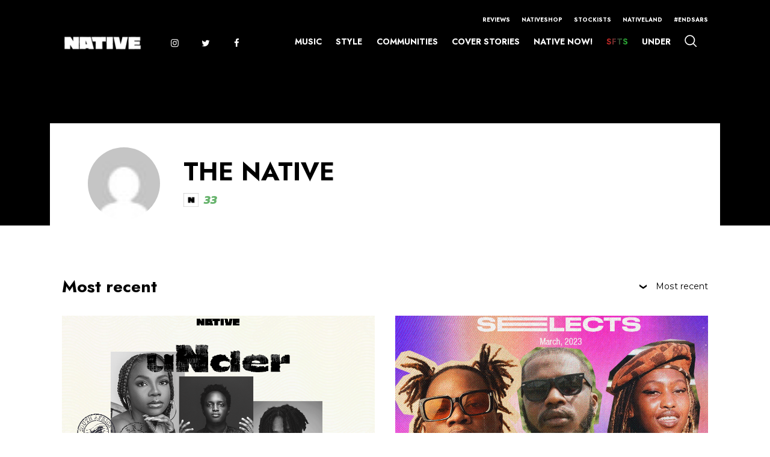

--- FILE ---
content_type: text/html; charset=UTF-8
request_url: https://thenativemag.com/tag/hagan/
body_size: 29569
content:
<!doctype html>
<html lang="en-US">
<head>
	<meta charset="UTF-8">
	<meta name="viewport" content="width=device-width, initial-scale=1">
	<link rel="profile" href="https://gmpg.org/xfn/11">

	<!-- Fonts -->
	<link href="https://fonts.googleapis.com/css?family=Kanit:400,600i,700i,700|Raleway:400,700,800&display=swap" rel="stylesheet">
	
	<!-- Swiper slider -->
	<link rel="stylesheet" href="https://cdnjs.cloudflare.com/ajax/libs/Swiper/5.3.7/css/swiper.min.css">

	<link rel="stylesheet" href="https://thenativemag.com/wp-content/themes/native_heue-digital/style.css">
	<link rel="stylesheet" href="https://thenativemag.com/wp-content/themes/native_heue-digital/style-new.css">

	<meta name='robots' content='index, follow, max-image-preview:large, max-snippet:-1, max-video-preview:-1' />

	<!-- This site is optimized with the Yoast SEO Premium plugin v23.5 (Yoast SEO v23.5) - https://yoast.com/wordpress/plugins/seo/ -->
	<title>Hagan Archives - The NATIVE</title>
	<link rel="canonical" href="https://thenativemag.com/tag/hagan/" />
	<meta property="og:locale" content="en_US" />
	<meta property="og:type" content="article" />
	<meta property="og:title" content="Hagan Archives" />
	<meta property="og:url" content="https://thenativemag.com/tag/hagan/" />
	<meta property="og:site_name" content="The NATIVE" />
	<meta name="twitter:card" content="summary_large_image" />
	<meta name="twitter:site" content="@NativeMag" />
	<script type="application/ld+json" class="yoast-schema-graph">{"@context":"https://schema.org","@graph":[{"@type":"CollectionPage","@id":"https://thenativemag.com/tag/hagan/","url":"https://thenativemag.com/tag/hagan/","name":"Hagan Archives - The NATIVE","isPartOf":{"@id":"https://thenativemag.com/#website"},"primaryImageOfPage":{"@id":"https://thenativemag.com/tag/hagan/#primaryimage"},"image":{"@id":"https://thenativemag.com/tag/hagan/#primaryimage"},"thumbnailUrl":"https://thenativemag.com/wp-content/uploads/2023/06/Under-FI-wide-MAY.png","breadcrumb":{"@id":"https://thenativemag.com/tag/hagan/#breadcrumb"},"inLanguage":"en-US"},{"@type":"ImageObject","inLanguage":"en-US","@id":"https://thenativemag.com/tag/hagan/#primaryimage","url":"https://thenativemag.com/wp-content/uploads/2023/06/Under-FI-wide-MAY.png","contentUrl":"https://thenativemag.com/wp-content/uploads/2023/06/Under-FI-wide-MAY.png","width":1200,"height":600},{"@type":"BreadcrumbList","@id":"https://thenativemag.com/tag/hagan/#breadcrumb","itemListElement":[{"@type":"ListItem","position":1,"name":"Home","item":"https://thenativemag.com/"},{"@type":"ListItem","position":2,"name":"Hagan"}]},{"@type":"WebSite","@id":"https://thenativemag.com/#website","url":"https://thenativemag.com/","name":"The NATIVE","description":"For The Young African Dreamer","publisher":{"@id":"https://thenativemag.com/#organization"},"potentialAction":[{"@type":"SearchAction","target":{"@type":"EntryPoint","urlTemplate":"https://thenativemag.com/?s={search_term_string}"},"query-input":{"@type":"PropertyValueSpecification","valueRequired":true,"valueName":"search_term_string"}}],"inLanguage":"en-US"},{"@type":"Organization","@id":"https://thenativemag.com/#organization","name":"The NATIVE","url":"https://thenativemag.com/","logo":{"@type":"ImageObject","inLanguage":"en-US","@id":"https://thenativemag.com/#/schema/logo/image/","url":"https://thenativemag.com/wp-content/uploads/2023/06/NATIVE-LOGO-BLACK-1-1.png","contentUrl":"https://thenativemag.com/wp-content/uploads/2023/06/NATIVE-LOGO-BLACK-1-1.png","width":2000,"height":396,"caption":"The NATIVE"},"image":{"@id":"https://thenativemag.com/#/schema/logo/image/"},"sameAs":["https://web.facebook.com/TheNativeMagazine/","https://x.com/NativeMag"]}]}</script>
	<!-- / Yoast SEO Premium plugin. -->


<link rel="alternate" type="application/rss+xml" title="The NATIVE &raquo; Feed" href="https://thenativemag.com/feed/" />
<link rel="alternate" type="application/rss+xml" title="The NATIVE &raquo; Comments Feed" href="https://thenativemag.com/comments/feed/" />
<link rel="alternate" type="application/rss+xml" title="The NATIVE &raquo; Hagan Tag Feed" href="https://thenativemag.com/tag/hagan/feed/" />
<script type="text/javascript">
/* <![CDATA[ */
window._wpemojiSettings = {"baseUrl":"https:\/\/s.w.org\/images\/core\/emoji\/14.0.0\/72x72\/","ext":".png","svgUrl":"https:\/\/s.w.org\/images\/core\/emoji\/14.0.0\/svg\/","svgExt":".svg","source":{"concatemoji":"https:\/\/thenativemag.com\/wp-includes\/js\/wp-emoji-release.min.js?ver=cf256b267216394e4b1d9a49eff7b0ac"}};
/*! This file is auto-generated */
!function(i,n){var o,s,e;function c(e){try{var t={supportTests:e,timestamp:(new Date).valueOf()};sessionStorage.setItem(o,JSON.stringify(t))}catch(e){}}function p(e,t,n){e.clearRect(0,0,e.canvas.width,e.canvas.height),e.fillText(t,0,0);var t=new Uint32Array(e.getImageData(0,0,e.canvas.width,e.canvas.height).data),r=(e.clearRect(0,0,e.canvas.width,e.canvas.height),e.fillText(n,0,0),new Uint32Array(e.getImageData(0,0,e.canvas.width,e.canvas.height).data));return t.every(function(e,t){return e===r[t]})}function u(e,t,n){switch(t){case"flag":return n(e,"\ud83c\udff3\ufe0f\u200d\u26a7\ufe0f","\ud83c\udff3\ufe0f\u200b\u26a7\ufe0f")?!1:!n(e,"\ud83c\uddfa\ud83c\uddf3","\ud83c\uddfa\u200b\ud83c\uddf3")&&!n(e,"\ud83c\udff4\udb40\udc67\udb40\udc62\udb40\udc65\udb40\udc6e\udb40\udc67\udb40\udc7f","\ud83c\udff4\u200b\udb40\udc67\u200b\udb40\udc62\u200b\udb40\udc65\u200b\udb40\udc6e\u200b\udb40\udc67\u200b\udb40\udc7f");case"emoji":return!n(e,"\ud83e\udef1\ud83c\udffb\u200d\ud83e\udef2\ud83c\udfff","\ud83e\udef1\ud83c\udffb\u200b\ud83e\udef2\ud83c\udfff")}return!1}function f(e,t,n){var r="undefined"!=typeof WorkerGlobalScope&&self instanceof WorkerGlobalScope?new OffscreenCanvas(300,150):i.createElement("canvas"),a=r.getContext("2d",{willReadFrequently:!0}),o=(a.textBaseline="top",a.font="600 32px Arial",{});return e.forEach(function(e){o[e]=t(a,e,n)}),o}function t(e){var t=i.createElement("script");t.src=e,t.defer=!0,i.head.appendChild(t)}"undefined"!=typeof Promise&&(o="wpEmojiSettingsSupports",s=["flag","emoji"],n.supports={everything:!0,everythingExceptFlag:!0},e=new Promise(function(e){i.addEventListener("DOMContentLoaded",e,{once:!0})}),new Promise(function(t){var n=function(){try{var e=JSON.parse(sessionStorage.getItem(o));if("object"==typeof e&&"number"==typeof e.timestamp&&(new Date).valueOf()<e.timestamp+604800&&"object"==typeof e.supportTests)return e.supportTests}catch(e){}return null}();if(!n){if("undefined"!=typeof Worker&&"undefined"!=typeof OffscreenCanvas&&"undefined"!=typeof URL&&URL.createObjectURL&&"undefined"!=typeof Blob)try{var e="postMessage("+f.toString()+"("+[JSON.stringify(s),u.toString(),p.toString()].join(",")+"));",r=new Blob([e],{type:"text/javascript"}),a=new Worker(URL.createObjectURL(r),{name:"wpTestEmojiSupports"});return void(a.onmessage=function(e){c(n=e.data),a.terminate(),t(n)})}catch(e){}c(n=f(s,u,p))}t(n)}).then(function(e){for(var t in e)n.supports[t]=e[t],n.supports.everything=n.supports.everything&&n.supports[t],"flag"!==t&&(n.supports.everythingExceptFlag=n.supports.everythingExceptFlag&&n.supports[t]);n.supports.everythingExceptFlag=n.supports.everythingExceptFlag&&!n.supports.flag,n.DOMReady=!1,n.readyCallback=function(){n.DOMReady=!0}}).then(function(){return e}).then(function(){var e;n.supports.everything||(n.readyCallback(),(e=n.source||{}).concatemoji?t(e.concatemoji):e.wpemoji&&e.twemoji&&(t(e.twemoji),t(e.wpemoji)))}))}((window,document),window._wpemojiSettings);
/* ]]> */
</script>
<link rel='stylesheet' id='bb-css-css' href='https://thenativemag.com/wp-content/plugins/scroll_magic_old/bestbugcore//assets/css/style.css?ver=1.4.5' type='text/css' media='all' />
<link rel='stylesheet' id='font-awesome-css' href='https://thenativemag.com/wp-content/plugins/scroll_magic_old/assets/libs/font-awesome/css/font-awesome.min.css?ver=cf256b267216394e4b1d9a49eff7b0ac' type='text/css' media='all' />
<link rel='stylesheet' id='font-scrollmagic-css' href='https://thenativemag.com/wp-content/plugins/scroll_magic_old/assets/libs/font-scrollmagic/style.css?ver=cf256b267216394e4b1d9a49eff7b0ac' type='text/css' media='all' />
<link rel='stylesheet' id='animate-css' href='https://thenativemag.com/wp-content/plugins/scroll_magic_old/assets/libs/animate/animate.min.css?ver=cf256b267216394e4b1d9a49eff7b0ac' type='text/css' media='all' />
<link rel='stylesheet' id='bb-scrollmagic-css' href='https://thenativemag.com/wp-content/plugins/scroll_magic_old//assets/css/bb-scrollmagic.css?ver=4.2.4' type='text/css' media='all' />
<style id='wp-emoji-styles-inline-css' type='text/css'>

	img.wp-smiley, img.emoji {
		display: inline !important;
		border: none !important;
		box-shadow: none !important;
		height: 1em !important;
		width: 1em !important;
		margin: 0 0.07em !important;
		vertical-align: -0.1em !important;
		background: none !important;
		padding: 0 !important;
	}
</style>
<link rel='stylesheet' id='wp-block-library-css' href='https://thenativemag.com/wp-includes/css/dist/block-library/style.min.css?ver=cf256b267216394e4b1d9a49eff7b0ac' type='text/css' media='all' />
<style id='safe-svg-svg-icon-style-inline-css' type='text/css'>
.safe-svg-cover{text-align:center}.safe-svg-cover .safe-svg-inside{display:inline-block;max-width:100%}.safe-svg-cover svg{height:100%;max-height:100%;max-width:100%;width:100%}

</style>
<style id='classic-theme-styles-inline-css' type='text/css'>
/*! This file is auto-generated */
.wp-block-button__link{color:#fff;background-color:#32373c;border-radius:9999px;box-shadow:none;text-decoration:none;padding:calc(.667em + 2px) calc(1.333em + 2px);font-size:1.125em}.wp-block-file__button{background:#32373c;color:#fff;text-decoration:none}
</style>
<style id='global-styles-inline-css' type='text/css'>
body{--wp--preset--color--black: #000000;--wp--preset--color--cyan-bluish-gray: #abb8c3;--wp--preset--color--white: #ffffff;--wp--preset--color--pale-pink: #f78da7;--wp--preset--color--vivid-red: #cf2e2e;--wp--preset--color--luminous-vivid-orange: #ff6900;--wp--preset--color--luminous-vivid-amber: #fcb900;--wp--preset--color--light-green-cyan: #7bdcb5;--wp--preset--color--vivid-green-cyan: #00d084;--wp--preset--color--pale-cyan-blue: #8ed1fc;--wp--preset--color--vivid-cyan-blue: #0693e3;--wp--preset--color--vivid-purple: #9b51e0;--wp--preset--gradient--vivid-cyan-blue-to-vivid-purple: linear-gradient(135deg,rgba(6,147,227,1) 0%,rgb(155,81,224) 100%);--wp--preset--gradient--light-green-cyan-to-vivid-green-cyan: linear-gradient(135deg,rgb(122,220,180) 0%,rgb(0,208,130) 100%);--wp--preset--gradient--luminous-vivid-amber-to-luminous-vivid-orange: linear-gradient(135deg,rgba(252,185,0,1) 0%,rgba(255,105,0,1) 100%);--wp--preset--gradient--luminous-vivid-orange-to-vivid-red: linear-gradient(135deg,rgba(255,105,0,1) 0%,rgb(207,46,46) 100%);--wp--preset--gradient--very-light-gray-to-cyan-bluish-gray: linear-gradient(135deg,rgb(238,238,238) 0%,rgb(169,184,195) 100%);--wp--preset--gradient--cool-to-warm-spectrum: linear-gradient(135deg,rgb(74,234,220) 0%,rgb(151,120,209) 20%,rgb(207,42,186) 40%,rgb(238,44,130) 60%,rgb(251,105,98) 80%,rgb(254,248,76) 100%);--wp--preset--gradient--blush-light-purple: linear-gradient(135deg,rgb(255,206,236) 0%,rgb(152,150,240) 100%);--wp--preset--gradient--blush-bordeaux: linear-gradient(135deg,rgb(254,205,165) 0%,rgb(254,45,45) 50%,rgb(107,0,62) 100%);--wp--preset--gradient--luminous-dusk: linear-gradient(135deg,rgb(255,203,112) 0%,rgb(199,81,192) 50%,rgb(65,88,208) 100%);--wp--preset--gradient--pale-ocean: linear-gradient(135deg,rgb(255,245,203) 0%,rgb(182,227,212) 50%,rgb(51,167,181) 100%);--wp--preset--gradient--electric-grass: linear-gradient(135deg,rgb(202,248,128) 0%,rgb(113,206,126) 100%);--wp--preset--gradient--midnight: linear-gradient(135deg,rgb(2,3,129) 0%,rgb(40,116,252) 100%);--wp--preset--font-size--small: 13px;--wp--preset--font-size--medium: 20px;--wp--preset--font-size--large: 36px;--wp--preset--font-size--x-large: 42px;--wp--preset--spacing--20: 0.44rem;--wp--preset--spacing--30: 0.67rem;--wp--preset--spacing--40: 1rem;--wp--preset--spacing--50: 1.5rem;--wp--preset--spacing--60: 2.25rem;--wp--preset--spacing--70: 3.38rem;--wp--preset--spacing--80: 5.06rem;--wp--preset--shadow--natural: 6px 6px 9px rgba(0, 0, 0, 0.2);--wp--preset--shadow--deep: 12px 12px 50px rgba(0, 0, 0, 0.4);--wp--preset--shadow--sharp: 6px 6px 0px rgba(0, 0, 0, 0.2);--wp--preset--shadow--outlined: 6px 6px 0px -3px rgba(255, 255, 255, 1), 6px 6px rgba(0, 0, 0, 1);--wp--preset--shadow--crisp: 6px 6px 0px rgba(0, 0, 0, 1);}:where(.is-layout-flex){gap: 0.5em;}:where(.is-layout-grid){gap: 0.5em;}body .is-layout-flow > .alignleft{float: left;margin-inline-start: 0;margin-inline-end: 2em;}body .is-layout-flow > .alignright{float: right;margin-inline-start: 2em;margin-inline-end: 0;}body .is-layout-flow > .aligncenter{margin-left: auto !important;margin-right: auto !important;}body .is-layout-constrained > .alignleft{float: left;margin-inline-start: 0;margin-inline-end: 2em;}body .is-layout-constrained > .alignright{float: right;margin-inline-start: 2em;margin-inline-end: 0;}body .is-layout-constrained > .aligncenter{margin-left: auto !important;margin-right: auto !important;}body .is-layout-constrained > :where(:not(.alignleft):not(.alignright):not(.alignfull)){max-width: var(--wp--style--global--content-size);margin-left: auto !important;margin-right: auto !important;}body .is-layout-constrained > .alignwide{max-width: var(--wp--style--global--wide-size);}body .is-layout-flex{display: flex;}body .is-layout-flex{flex-wrap: wrap;align-items: center;}body .is-layout-flex > *{margin: 0;}body .is-layout-grid{display: grid;}body .is-layout-grid > *{margin: 0;}:where(.wp-block-columns.is-layout-flex){gap: 2em;}:where(.wp-block-columns.is-layout-grid){gap: 2em;}:where(.wp-block-post-template.is-layout-flex){gap: 1.25em;}:where(.wp-block-post-template.is-layout-grid){gap: 1.25em;}.has-black-color{color: var(--wp--preset--color--black) !important;}.has-cyan-bluish-gray-color{color: var(--wp--preset--color--cyan-bluish-gray) !important;}.has-white-color{color: var(--wp--preset--color--white) !important;}.has-pale-pink-color{color: var(--wp--preset--color--pale-pink) !important;}.has-vivid-red-color{color: var(--wp--preset--color--vivid-red) !important;}.has-luminous-vivid-orange-color{color: var(--wp--preset--color--luminous-vivid-orange) !important;}.has-luminous-vivid-amber-color{color: var(--wp--preset--color--luminous-vivid-amber) !important;}.has-light-green-cyan-color{color: var(--wp--preset--color--light-green-cyan) !important;}.has-vivid-green-cyan-color{color: var(--wp--preset--color--vivid-green-cyan) !important;}.has-pale-cyan-blue-color{color: var(--wp--preset--color--pale-cyan-blue) !important;}.has-vivid-cyan-blue-color{color: var(--wp--preset--color--vivid-cyan-blue) !important;}.has-vivid-purple-color{color: var(--wp--preset--color--vivid-purple) !important;}.has-black-background-color{background-color: var(--wp--preset--color--black) !important;}.has-cyan-bluish-gray-background-color{background-color: var(--wp--preset--color--cyan-bluish-gray) !important;}.has-white-background-color{background-color: var(--wp--preset--color--white) !important;}.has-pale-pink-background-color{background-color: var(--wp--preset--color--pale-pink) !important;}.has-vivid-red-background-color{background-color: var(--wp--preset--color--vivid-red) !important;}.has-luminous-vivid-orange-background-color{background-color: var(--wp--preset--color--luminous-vivid-orange) !important;}.has-luminous-vivid-amber-background-color{background-color: var(--wp--preset--color--luminous-vivid-amber) !important;}.has-light-green-cyan-background-color{background-color: var(--wp--preset--color--light-green-cyan) !important;}.has-vivid-green-cyan-background-color{background-color: var(--wp--preset--color--vivid-green-cyan) !important;}.has-pale-cyan-blue-background-color{background-color: var(--wp--preset--color--pale-cyan-blue) !important;}.has-vivid-cyan-blue-background-color{background-color: var(--wp--preset--color--vivid-cyan-blue) !important;}.has-vivid-purple-background-color{background-color: var(--wp--preset--color--vivid-purple) !important;}.has-black-border-color{border-color: var(--wp--preset--color--black) !important;}.has-cyan-bluish-gray-border-color{border-color: var(--wp--preset--color--cyan-bluish-gray) !important;}.has-white-border-color{border-color: var(--wp--preset--color--white) !important;}.has-pale-pink-border-color{border-color: var(--wp--preset--color--pale-pink) !important;}.has-vivid-red-border-color{border-color: var(--wp--preset--color--vivid-red) !important;}.has-luminous-vivid-orange-border-color{border-color: var(--wp--preset--color--luminous-vivid-orange) !important;}.has-luminous-vivid-amber-border-color{border-color: var(--wp--preset--color--luminous-vivid-amber) !important;}.has-light-green-cyan-border-color{border-color: var(--wp--preset--color--light-green-cyan) !important;}.has-vivid-green-cyan-border-color{border-color: var(--wp--preset--color--vivid-green-cyan) !important;}.has-pale-cyan-blue-border-color{border-color: var(--wp--preset--color--pale-cyan-blue) !important;}.has-vivid-cyan-blue-border-color{border-color: var(--wp--preset--color--vivid-cyan-blue) !important;}.has-vivid-purple-border-color{border-color: var(--wp--preset--color--vivid-purple) !important;}.has-vivid-cyan-blue-to-vivid-purple-gradient-background{background: var(--wp--preset--gradient--vivid-cyan-blue-to-vivid-purple) !important;}.has-light-green-cyan-to-vivid-green-cyan-gradient-background{background: var(--wp--preset--gradient--light-green-cyan-to-vivid-green-cyan) !important;}.has-luminous-vivid-amber-to-luminous-vivid-orange-gradient-background{background: var(--wp--preset--gradient--luminous-vivid-amber-to-luminous-vivid-orange) !important;}.has-luminous-vivid-orange-to-vivid-red-gradient-background{background: var(--wp--preset--gradient--luminous-vivid-orange-to-vivid-red) !important;}.has-very-light-gray-to-cyan-bluish-gray-gradient-background{background: var(--wp--preset--gradient--very-light-gray-to-cyan-bluish-gray) !important;}.has-cool-to-warm-spectrum-gradient-background{background: var(--wp--preset--gradient--cool-to-warm-spectrum) !important;}.has-blush-light-purple-gradient-background{background: var(--wp--preset--gradient--blush-light-purple) !important;}.has-blush-bordeaux-gradient-background{background: var(--wp--preset--gradient--blush-bordeaux) !important;}.has-luminous-dusk-gradient-background{background: var(--wp--preset--gradient--luminous-dusk) !important;}.has-pale-ocean-gradient-background{background: var(--wp--preset--gradient--pale-ocean) !important;}.has-electric-grass-gradient-background{background: var(--wp--preset--gradient--electric-grass) !important;}.has-midnight-gradient-background{background: var(--wp--preset--gradient--midnight) !important;}.has-small-font-size{font-size: var(--wp--preset--font-size--small) !important;}.has-medium-font-size{font-size: var(--wp--preset--font-size--medium) !important;}.has-large-font-size{font-size: var(--wp--preset--font-size--large) !important;}.has-x-large-font-size{font-size: var(--wp--preset--font-size--x-large) !important;}
.wp-block-navigation a:where(:not(.wp-element-button)){color: inherit;}
:where(.wp-block-post-template.is-layout-flex){gap: 1.25em;}:where(.wp-block-post-template.is-layout-grid){gap: 1.25em;}
:where(.wp-block-columns.is-layout-flex){gap: 2em;}:where(.wp-block-columns.is-layout-grid){gap: 2em;}
.wp-block-pullquote{font-size: 1.5em;line-height: 1.6;}
</style>
<link rel='stylesheet' id='ajax-load-more-css' href='https://thenativemag.com/wp-content/plugins/ajax-load-more/build/frontend/ajax-load-more.min.css?ver=7.1.3' type='text/css' media='all' />
<script type="text/javascript" src="https://thenativemag.com/wp-includes/js/jquery/jquery.min.js?ver=3.7.1" id="jquery-core-js"></script>
<script type="text/javascript" src="https://thenativemag.com/wp-includes/js/jquery/jquery-migrate.min.js?ver=3.4.1" id="jquery-migrate-js"></script>
<link rel="https://api.w.org/" href="https://thenativemag.com/wp-json/" /><link rel="alternate" type="application/json" href="https://thenativemag.com/wp-json/wp/v2/tags/9369" /><link rel="EditURI" type="application/rsd+xml" title="RSD" href="https://thenativemag.com/xmlrpc.php?rsd" />
<!-- Google Tag Manager -->
<script>(function(w,d,s,l,i){w[l]=w[l]||[];w[l].push({'gtm.start':
new Date().getTime(),event:'gtm.js'});var f=d.getElementsByTagName(s)[0],
j=d.createElement(s),dl=l!='dataLayer'?'&l='+l:'';j.async=true;j.src=
'https://www.googletagmanager.com/gtm.js?id='+i+dl;f.parentNode.insertBefore(j,f);
})(window,document,'script','dataLayer','GTM-5HLKQCZ');</script>
<!-- End Google Tag Manager -->

<script id="mcjs">!function(c,h,i,m,p){m=c.createElement(h),p=c.getElementsByTagName(h)[0],m.async=1,m.src=i,p.parentNode.insertBefore(m,p)}(document,"script","https://chimpstatic.com/mcjs-connected/js/users/ad41e1e28bd9d5c082a01a463/5700fb25b134f6d15a480a5a4.js");</script>

<!-- Hotjar Tracking Code for https://thenativemag.com/ -->
<script>
    (function(h,o,t,j,a,r){
        h.hj=h.hj||function(){(h.hj.q=h.hj.q||[]).push(arguments)};
        h._hjSettings={hjid:2615302,hjsv:6};
        a=o.getElementsByTagName('head')[0];
        r=o.createElement('script');r.async=1;
        r.src=t+h._hjSettings.hjid+j+h._hjSettings.hjsv;
        a.appendChild(r);
    })(window,document,'https://static.hotjar.com/c/hotjar-','.js?sv=');
</script>

<!-- Twitter conversion tracking event code -->
<script type="text/javascript">
  // Insert Twitter Event ID
  twq('event', 'tw-od6rz-od6s0', {
  });
</script>
<!-- End Twitter conversion tracking event code -->

<!-- Twitter conversion tracking base code -->
<script>
!function(e,t,n,s,u,a){e.twq||(s=e.twq=function(){s.exe?s.exe.apply(s,arguments):s.queue.push(arguments);
},s.version='1.1',s.queue=[],u=t.createElement(n),u.async=!0,u.src='https://static.ads-twitter.com/uwt.js',
a=t.getElementsByTagName(n)[0],a.parentNode.insertBefore(u,a))}(window,document,'script');
twq('config','od6rz');
</script>
<!-- End Twitter conversion tracking base code -->

<!-- Begin Chartbeat tracking code -->
<script type="text/javascript">
    (function () {
        function contains(selector, text) {
            var elements = document.querySelectorAll(selector);
            return Array.prototype.filter.call(elements, function (element) {
                return RegExp(text).test(element.textContent);
            });
        }
        var authorNames;
        try {
            if (document.querySelector('meta[name="author"]')) {
                authorNames = document.querySelector('meta[name="author"]').content;
            } else if (contains('p', /^Words by/).length != 0) {
                authorNames = contains('p', /^Words by/)[0].innerText.split('Words by ')[1];
            } else if (document.querySelector('p[class="author"]')) {
                authorNames = document.querySelector('p[class="author"]').innerText.split("by ",)[1];
            } else {
                authorNames = "The Native Mag";
            }
        } catch (e) {
            console.log(e.message);
            authorNames = "The Native Mag";
        }
        
        /** CONFIGURATION START **/
        var _sf_async_config = window._sf_async_config = (window._sf_async_config || {});
        _sf_async_config.uid = 67059;
        _sf_async_config.domain = 'thenativemag.com'; //CHANGE THIS TO THE ROOT DOMAIN
        _sf_async_config.flickerControl = false;
        _sf_async_config.useCanonical = true;
        _sf_async_config.useCanonicalDomain = true;
        _sf_async_config.sections = ''; // CHANGE THIS TO YOUR SECTION NAME(s)
        _sf_async_config.authors = authorNames; // CHANGE THIS TO YOUR AUTHOR NAME(s)
        /** CONFIGURATION END **/
        function loadChartbeat() {
            var e = document.createElement('script');
            var n = document.getElementsByTagName('script')[0];
            e.type = 'text/javascript';
            e.async = true;
            e.src = '//static.chartbeat.com/js/chartbeat.js';;
            n.parentNode.insertBefore(e, n);
        }
        loadChartbeat();
    })();
</script>
<script async src="//static.chartbeat.com/js/chartbeat_mab.js"></script>
<!-- End Chartbeat tracking code -->		<script>
			document.documentElement.className = document.documentElement.className.replace('no-js', 'js');
		</script>
				<style>
			.no-js img.lazyload {
				display: none;
			}

			figure.wp-block-image img.lazyloading {
				min-width: 150px;
			}

						.lazyload, .lazyloading {
				opacity: 0;
			}

			.lazyloaded {
				opacity: 1;
				transition: opacity 400ms;
				transition-delay: 0ms;
			}

					</style>
		<meta name="generator" content="Elementor 3.25.9; features: additional_custom_breakpoints, e_optimized_control_loading; settings: css_print_method-external, google_font-enabled, font_display-auto">
<style type="text/css">.recentcomments a{display:inline !important;padding:0 !important;margin:0 !important;}</style>			<style>
				.e-con.e-parent:nth-of-type(n+4):not(.e-lazyloaded):not(.e-no-lazyload),
				.e-con.e-parent:nth-of-type(n+4):not(.e-lazyloaded):not(.e-no-lazyload) * {
					background-image: none !important;
				}
				@media screen and (max-height: 1024px) {
					.e-con.e-parent:nth-of-type(n+3):not(.e-lazyloaded):not(.e-no-lazyload),
					.e-con.e-parent:nth-of-type(n+3):not(.e-lazyloaded):not(.e-no-lazyload) * {
						background-image: none !important;
					}
				}
				@media screen and (max-height: 640px) {
					.e-con.e-parent:nth-of-type(n+2):not(.e-lazyloaded):not(.e-no-lazyload),
					.e-con.e-parent:nth-of-type(n+2):not(.e-lazyloaded):not(.e-no-lazyload) * {
						background-image: none !important;
					}
				}
			</style>
			<link rel="icon" href="https://thenativemag.com/wp-content/uploads/2019/12/native-logo-letter.png" sizes="32x32" />
<link rel="icon" href="https://thenativemag.com/wp-content/uploads/2019/12/native-logo-letter.png" sizes="192x192" />
<link rel="apple-touch-icon" href="https://thenativemag.com/wp-content/uploads/2019/12/native-logo-letter.png" />
<meta name="msapplication-TileImage" content="https://thenativemag.com/wp-content/uploads/2019/12/native-logo-letter.png" />
<style id="sccss">/* Enter Your Custom CSS Here */

@font-face {
  font-family: 'antonregular';
  src: url('../anton-regular-webfont.woff2') format('woff2'),
       url('../anton-regular-webfont.woff') format('woff');
  font-weight: normal;
  font-style: normal;
}

/*caption css*/
.single .single-article-wrap img {
	margin-bottom: 10px !important;
}

figcaption {
	font-size: 70% !important;
}

/*NHS 2024*/
.postid-87355 .main-content {
background-image: url(https://thenativemag.com/wp-content/uploads/2024/11/HORROR-STORIES-TEMPLATE-bg.png) !important;
background-position: center !important;
background-repeat: repeat !important;
background-color: #55090a !important;
}

.postid-87355 p {
	color: #ffffff !important;
}
/*end NHS 2024*/


/*NHS-2 2024*/
.postid-87444 .main-content {
background-image: url(https://thenativemag.com/wp-content/uploads/2024/11/GIRLS-WHO-FLEW-AT-NIGHT-1.png) !important;
background-position: center !important;
background-repeat: repeat !important;
background-color: #1a2d48 !important;
}

.postid-87444 p {
	color: #ffffff !important;
}
/*end NHS-2 2024*/

/*NHS-3 2024*/
.postid-87530 .main-content {
background-image: url(https://thenativemag.com/wp-content/uploads/2024/11/Witch-Tree-On-This-Haunted-Hill-Shall-I-Climb-Into.png) !important;
background-position: center !important;
background-repeat: repeat !important;
background-color: #183F18 !important;
}

.postid-87530 p {
	color: #ffffff !important;
}
/*end NHS-3 2024*/

/*Trifecta 2024*/
.postid-87067 .main-content {
background-position: center !important;
background-repeat: repeat !important;
background-color: #000000 !important;
}

.postid-87067 p {
	color: #ffffff !important;
}

.postid-87067 h4 {
	color: #fdb515 !important;
}

.postid-87067 a {
	color: #fdb515 !important;
}

.postid-87067 h5 {
	font-size: 20px !important;
	color: #fdb515 !important;
}
/*end Trifecta 2024*/

/*Native Now Page 2023*/
.page-id-81540 .elementor-81540 .elementor-element.elementor-element-9080d35 .elementor-heading-title {
font-family: "Anton" !important;
}

.page-id-81540 .elementor-81540 .elementor-element.elementor-element-9080d35 .elementor-heading-title a {
font-family: "Anton" !important;
}
/*end Native Now Test Page 2023*/

/*Native Now Test Page 2023*/
.page-id-83584 .elementor-83584 .elementor-element.elementor-element-9080d35 .elementor-heading-title {
font-family: "Anton" !important;
}

.page-id-83584 .elementor-83584 .elementor-element.elementor-element-9080d35 .elementor-heading-title a {
font-family: "Anton" !important;
}
/*end Native Now Test Page 2023*/

.main-header.active .main-header-content-wrap .logo-wrap .custom-logo-link img {
opacity: 1 !important;
}

/*Internet Girl Interview*/

.postid-81995 .cover-wrapper {
background: #111111 !important;
}

.postid-81995 .elementor-element .elementor-widget-container p {
	color: #ffffff;
}

/*End Internet Girl Interview*/

.wp-video {
margin: auto !important;
}

.single-article-wrap h2,
.single-article-wrap h3,
.single-article-wrap h4,
.single-article-wrap h5 {
max-width: 75vw !important;
padding: 0 52px !important;
margin-bottom: 20px !important;
}

@media (min-width: 1290px) {
.single-article-wrap h2,
.single-article-wrap h3,
.single-article-wrap h4,
.single-article-wrap h5 {
  max-width: 75vw !important;
  padding: 0 58px !important;
  margin-bottom: 20px !important;
}
}

@media (min-width: 200px) and (max-width: 650px) {
.single-article-wrap h2,
.single-article-wrap h3,
.single-article-wrap h4,
.single-article-wrap h5 {
  margin: auto;
  padding: 0 !important;
  max-width: 92.5vw !important;
  line-height: 30px;
}
}

@media (min-width: 660px) and (max-width: 768px) {
.single-article-wrap h2,
.single-article-wrap h3,
.single-article-wrap h4,
.single-article-wrap h5 {
  margin: auto;
  padding: 0 1vw !important;
  max-width: 98vw !important;
  line-height: 30px;
}
}

@media (min-width: 770px) and (max-width: 1024px) {
.single-article-wrap h2,
.single-article-wrap h3,
.single-article-wrap h4,
.single-article-wrap h5 {
  margin: auto;
  padding: 0 0.5vw !important;
  max-width: 98vw !important;
  line-height: 30px;
}
}

@media (min-width: 1025px) and (max-width: 1280px) {
.single-article-wrap h2,
.single-article-wrap h3,
.single-article-wrap h4,
.single-article-wrap h5 {
  padding: 0 52px !important;
  max-width: 75vw !important;
  line-height: 30px;
}
}

.single-article-wrap .one-article h3 {
margin: auto !important;
margin-bottom: 0.5vw !important;
padding: 0 !important;
max-width: 100% !important;
}

.single-article-wrap .one-article p {
padding: 0 !important;
}

@media only screen and (max-width: 768px) {
.single-article-wrap .teaser {
  padding: 0 !important;
}
}

.category-three-column-wrap .three-column-articles-wrap .one-article,
.category-three-column-wrap .two-column-articles-wrap .one-article,
.category-two-column-wrap .three-column-articles-wrap .one-article,
.category-two-column-wrap .two-column-articles-wrap .one-article {
word-wrap: break-word !important;
}

.one-article h3 {
word-wrap: break-word !important;
}

.single-article-wrap .single-article-content-header h1 {
word-wrap: break-word !important;
}

/*projects missed 2023*/

.postid-83164 .single-article-wrap {
background: #090914 !important;
}

.postid-83164 .single-article-wrap .single-article-content-header {
background: #090914 !important;
}

.postid-83164 .single-article-wrap .single-article-content-header h1 {
color: #fff !important;
}

.postid-83164 .single-article-wrap p {
color: #fff !important;
}

.postid-83164 .single-article-wrap p a {
color: #ece098 !important;
}

.postid-83164 .single-article-wrap h3 {
color: #fff !important;
text-transform: none !important;
}

.postid-83164
.single-article-wrap
.single-article-content-header
.single-article-author
a {
color: #ece098 !important;
}

.postid-83164
.single-article-wrap
.single-article-content-header
.single-article-author {
color: #ffffff !important;
}

.postid-83164
.single-article-wrap
.single-article-content-header
.single-article-share-links
ul
li
a {
color: #ffffff !important;
}

.postid-83164 .single-article-wrap .one-article h3 {
color: #fff !important;
text-transform: uppercase !important;
}
/*end projects missed 2023*/

/*homegrown photo essay 2024*/

.postid-86688 .single-article-wrap {
background: #090914 !important;
}

.postid-86688 .single-article-wrap .single-article-content-header {
background: #090914 !important;
}

.postid-86688 .single-article-wrap .single-article-content-header h1 {
color: #fff !important;
}

.postid-86688 .single-article-wrap p {
color: #fff !important;
}

.postid-86688 .single-article-wrap p a {
color: #ece098 !important;
}

.postid-86688 .single-article-wrap h3 {
color: #fff !important;
text-transform: none !important;
}

.postid-86688
.single-article-wrap
.single-article-content-header
.single-article-author
a {
color: #ece098 !important;
}

.postid-86688
.single-article-wrap
.single-article-content-header
.single-article-author {
color: #ffffff !important;
}

.postid-86688
.single-article-wrap
.single-article-content-header
.single-article-share-links
ul
li
a {
color: #ffffff !important;
}

.postid-86688 .single-article-wrap .one-article h3 {
color: #fff !important;
text-transform: uppercase !important;
}
/*End homegrown photo essay 2024*/

/*Adekunle G Native Now cover story*/
.postid-83559 .cover-wrapper #credits p span {
color: #ffffff !important;
line-height: 13px !important;
}

.postid-83559 .cover-wrapper .cover-featured-image-ab h1 {
color: #EFB41E !important;
}

.postid-83559 .cover-wrapper .cover-featured-image-ab p.author {
color: #ffffff !important;
}

@media (max-width: 500px) {
.postid-83559 .cover-wrapper .cover-featured-image-ab h1 {
  line-height: 48px !important;
}
}

@media (min-width: 1025px) and (max-width: 1600px) {
.postid-83559 .cover-wrapper .cover-featured-image-ab h1 {
  line-height: 100px !important;
}
}

@media (min-width: 321px) and (max-width: 420px) {
.postid-83559 .cover-wrapper .cover-featured-image {
  background-position: 55% 50% !important;
}
}

.postid-83559 .elementor-widget-image .widget-image-caption {
font-family: 'Kanit' !important;
margin-top: 15px !important;
color: #b8b8b8 !important;
}

/*end Adekunle G Native Now cover story*/

/*Davido Native Now cover story*/
.postid-81995 .cover-wrapper #credits p span {
color: #ffffff !important;
line-height: 13px !important;
}

.postid-81995 .cover-wrapper .cover-featured-image-ab h1 {
color: #f5f72e !important;
}

.postid-81995 .cover-wrapper .cover-featured-image-ab p.author {
color: #ffffff !important;
}

@media (max-width: 500px) {
.postid-81995 .cover-wrapper .cover-featured-image-ab h1 {
  line-height: 48px !important;
}
}

@media (min-width: 1025px) and (max-width: 1600px) {
.postid-81995 .cover-wrapper .cover-featured-image-ab h1 {
  line-height: 100px !important;
}
}

@media (min-width: 321px) and (max-width: 420px) {
.postid-81995 .cover-wrapper .cover-featured-image {
  background-position: 55% 50% !important;
}
}
/*end Davido Native Now cover story*/

.nativenow-menu a {
background: #f5f72e !important;
}

/*Davido Native Now alt cover story*/
.postid-82069 .cover-wrapper #credits p span {
color: #ffffff !important;
line-height: 13px !important;
}

.postid-82069 .cover-wrapper .cover-featured-image-ab h1 {
color: #f5f72e !important;
}

.postid-82069 .cover-wrapper .cover-featured-image-ab p.author {
color: #ffffff !important;
}

@media (max-width: 500px) {
.postid-82069 .cover-wrapper .cover-featured-image-ab h1 {
  line-height: 48px !important;
}
}

@media (min-width: 1025px) and (max-width: 1600px) {
.postid-82069 .cover-wrapper .cover-featured-image-ab h1 {
  line-height: 100px !important;
}
}

@media (min-width: 321px) and (max-width: 420px) {
.postid-82069 .cover-wrapper .cover-featured-image {
  background-position: 55% 50% !important;
}
}

@media (min-width: 321px) and (max-width: 420px) {
.postid-82069 .cover-wrapper .cover-featured-image {
  background-position: 13% 50% !important;
}
}
/*end Davido Native Now alt cover story*/


/*Damson cover story*/

.postid-57389 .cover-wrapper .cover-featured-image-ab h1 {
color: #708238 !important;
}

.postid-57389 .cover-wrapper .cover-featured-image-ab p.author {
color: #708238 !important;
}

@media (max-width: 500px) {
.postid-57389 .cover-wrapper .cover-featured-image-ab h1 {
  line-height: 60px !important;
}
}

@media (min-width: 1025px) and (max-width: 1600px) {
.postid-57389 .cover-wrapper .cover-featured-image-ab h1 {
  line-height: 100px !important;
}
}

@media (min-width: 321px) and (max-width: 420px) {
.postid-57389 .cover-wrapper .cover-featured-image {
  background-position: 50% 50% !important;
}
}
/*end Damson cover story*/
/*elsa cover story*/

.postid-59786 .cover-wrapper .cover-featured-image-ab h1 {
color: #ffd04b !important;
}

.postid-59786 .cover-wrapper .cover-featured-image-ab p.author {
color: #ffd04b !important;
}

@media (max-width: 500px) {
.postid-59786 .cover-wrapper .cover-featured-image-ab h1 {
  line-height: 60px !important;
}
}

@media (min-width: 1025px) and (max-width: 1600px) {
.postid-59786 .cover-wrapper .cover-featured-image-ab h1 {
  line-height: 100px !important;
}
}

@media (min-width: 321px) and (max-width: 420px) {
.postid-59786 .cover-wrapper .cover-featured-image {
  background-position: 45% 50% !important;
}
}
/*end elsa cover story*/

.cover-wrapper #credits p span {
color: #ffffff !important;
line-height: 18px !important;
}

.cover-wrapper .is-content img {
margin-top: 30px !important;
margin-bottom: 30px !important;
}

@media (max-width: 780px) {
.cover-wrapper .credits-txt {
  margin-top: 50px !important;
}
}
/*Cover Story Featured Image*/

@media (min-width: 321px) and (max-width: 380px) {
.cover-featured-image {
  min-height: 95vh !important;
}
}

@media (max-width: 320px) {
.cover-featured-image {
  min-height: 95vh !important;
}
}

@media (min-width: 501px) and (max-width: 1024px) {
.cover-featured-image {
  min-height: 95vh !important;
}
}

@media (min-width: 375px) and (max-width: 500px) {
.cover-featured-image {
  min-height: 95vh !important;
}
}
/*burna review page*/

.postid-57407 .single-article-wrap {
background: #66655f !important;
}

.postid-57407 .single-article-wrap .single-article-content-header {
background: #66655f !important;
}

.postid-57407 .single-article-wrap .single-article-content-header h1 {
color: #fff !important;
}

.postid-57407 .single-article-wrap p {
color: #f1d78e !important;
}

.postid-57407
.single-article-wrap
.single-article-content-header
.single-article-author
a {
color: #fff !important;
}

.postid-57407
.single-article-wrap
.single-article-content-header
.single-article-author {
color: #f1d78e !important;
}

.postid-57407
.single-article-wrap
.single-article-content-header
.single-article-share-links
ul
li
a {
color: #fff !important;
}
/*burna review page end*/
/*teni wondaland review page*/

.postid-57544 .single-article-wrap {
background: #fd9937 !important;
}

.postid-57544 .single-article-wrap .single-article-content-header {
background: #fd9937 !important;
}

.postid-57544 .single-article-wrap .single-article-content-header h1 {
color: #2b0c5a !important;
}

.postid-57544 .single-article-wrap p {
color: #fefeb0 !important;
}

.postid-57544
.single-article-wrap
.single-article-content-header
.single-article-author
a {
color: #cc310d !important;
}

.postid-57544
.single-article-wrap
.single-article-content-header
.single-article-author {
color: #cc310d !important;
}

.postid-57544
.single-article-wrap
.single-article-content-header
.single-article-share-links
ul
li
a {
color: #2b0c5a !important;
}
/*end teni wondaland review page*/
/*wizkid review page*/

.postid-60093 .single-article-wrap {
background: #f8dd2a !important;
}

.postid-60093 .single-article-wrap .single-article-content-header {
background: #f8dd2a !important;
}

.postid-60093 .single-article-wrap .single-article-content-header h1 {
color: #ef0d12 !important;
}

.postid-60093 .single-article-wrap p {
color: #3a0046 !important;
}

postid-60093 .single-article-wrap p a {
color: #ef0d12 !important;
}

.postid-60093
.single-article-wrap
.single-article-content-header
.single-article-author
a {
color: #ef0d12 !important;
}

.postid-60093
.single-article-wrap
.single-article-content-header
.single-article-author {
color: #ef0d12 !important;
}

.postid-60093
.single-article-wrap
.single-article-content-header
.single-article-share-links
ul
li
a {
color: #3a0046 !important;
}
/*end wizkid review page*/
/*amaarae album review page*/

.postid-60302 .single-article-wrap {
background: #e03956 !important;
}

.postid-60302 .single-article-wrap .single-article-content-header {
background: #e03956 !important;
}

.postid-60302 .single-article-wrap .single-article-content-header h1 {
color: #0f1d29 !important;
}

.postid-60302 .single-article-wrap p {
color: #0f1d29 !important;
}

.postid-60302 .single-article-wrap p a {
color: #cfc5cb !important;
}

.postid-60302
.single-article-wrap
.single-article-content-header
.single-article-author
a {
color: #cfc5cb !important;
}

.postid-60302
.single-article-wrap
.single-article-content-header
.single-article-author {
color: #cfc5cb !important;
}

.postid-60302
.single-article-wrap
.single-article-content-header
.single-article-share-links
ul
li
a {
color: #cfc5cb !important;
}
/*end amaarae album review page*/
/*nasty c album review page*/

.postid-60310 .single-article-wrap {
background: #a7749c !important;
}

.postid-60310 .single-article-wrap .single-article-content-header {
background: #a7749c !important;
}

.postid-60310 .single-article-wrap .single-article-content-header h1 {
color: #ffffff !important;
}

.postid-60310 .single-article-wrap p {
color: #f8e0e7 !important;
}

.postid-60310 .single-article-wrap p a {
color: #dcaeab !important;
}

.postid-60310
.single-article-wrap
.single-article-content-header
.single-article-author
a {
color: #dcaeab !important;
}

.postid-60310
.single-article-wrap
.single-article-content-header
.single-article-author {
color: #dcaeab !important;
}

.postid-60310
.single-article-wrap
.single-article-content-header
.single-article-share-links
ul
li
a {
color: #dcaeab !important;
}
/*nasty c album review page*/
/*WIZ album review page*/

.postid-60315 .single-article-wrap {
background: #c4baae !important;
}

.postid-60315 .single-article-wrap .single-article-content-header {
background: #c4baae !important;
}

.postid-60315 .single-article-wrap .single-article-content-header h1 {
color: #161413 !important;
}

.postid-60315 .single-article-wrap p {
color: #161413 !important;
}

.postid-60315 .single-article-wrap p a {
color: #7f5d54 !important;
}

.postid-60315 .single-article-wrap hr {
color: #7f5d54 !important;
width: 92vw !important;
margin-block-start: 1em !important;
margin-block-end: 1em !important;
border-color: #7f5d54 !important;
}

.postid-60315
.single-article-wrap
.single-article-content-header
.single-article-author
a {
color: #7f5d54 !important;
}

.postid-60315
.single-article-wrap
.single-article-content-header
.single-article-author {
color: #7f5d54 !important;
}

.postid-60315
.single-article-wrap
.single-article-content-header
.single-article-share-links
ul
li
a {
color: #7f5d54 !important;
}
/*end WIZ album review page*/
/*adekunle gold album review page*/

.postid-60335 .single-article-wrap {
background: #4d7250 !important;
}

.postid-60335 .single-article-wrap .single-article-content-header {
background: #4d7250 !important;
}

.postid-60335 .single-article-wrap .single-article-content-header h1 {
color: #ffffff !important;
}

.postid-60335 .single-article-wrap p {
color: #e7fbf1 !important;
}

.postid-60335 .single-article-wrap p a {
color: #ffffff !important;
}

.postid-60335
.single-article-wrap
.single-article-content-header
.single-article-author
a {
color: #ffffff !important;
}

.postid-60335
.single-article-wrap
.single-article-content-header
.single-article-author {
color: #ffffff !important;
}

.postid-60335
.single-article-wrap
.single-article-content-header
.single-article-share-links
ul
li
a {
color: #ffffff !important;
}
/*end adekunle gold album review page*/
/*roots album review page*/

.postid-60344 .single-article-wrap {
background: #03250d !important;
}

.postid-60344 .single-article-wrap .single-article-content-header {
background: #03250d !important;
}

.postid-60344 .single-article-wrap .single-article-content-header h1 {
color: #ffffff !important;
}

.postid-60344 .single-article-wrap p {
color: #ca7829 !important;
}

.postid-60344 .single-article-wrap p a {
color: #8c2d1d !important;
}

.postid-60344
.single-article-wrap
.single-article-content-header
.single-article-author
a {
color: #8c2d1d !important;
}

.postid-60344
.single-article-wrap
.single-article-content-header
.single-article-author {
color: #8c2d1d !important;
}

.postid-60344
.single-article-wrap
.single-article-content-header
.single-article-share-links
ul
li
a {
color: #8c2d1d !important;
}
/*end roots album review page*/
/*olamide album review page*/

.postid-60402 .single-article-wrap {
background: #7d7b6f !important;
}

.postid-60402 .single-article-wrap .single-article-content-header {
background: #7d7b6f !important;
}

.postid-60402 .single-article-wrap .single-article-content-header h1 {
color: #ffffff !important;
}

.postid-60402 .single-article-wrap p {
color: #151611 !important;
}

.postid-60402 .single-article-wrap p a {
color: #ffffff !important;
}

.postid-60402
.single-article-wrap
.single-article-content-header
.single-article-author
a {
color: #ffffff !important;
}

.postid-60402
.single-article-wrap
.single-article-content-header
.single-article-author {
color: #ffffff !important;
}

.postid-60402
.single-article-wrap
.single-article-content-header
.single-article-share-links
ul
li
a {
color: #ffffff !important;
}
/*end olamide album review page*/
/*kidi album review page*/

.postid-61130 .single-article-wrap {
background: #19140e !important;
}

.postid-61130 .single-article-wrap .single-article-content-header {
background: #19140e !important;
}

.postid-61130 .single-article-wrap .single-article-content-header h1 {
color: #f8be5d !important;
}

.postid-61130 .single-article-wrap p {
color: #f8be5d !important;
}

.postid-61130 .single-article-wrap p a {
color: #ffffff !important;
}

.postid-61130
.single-article-wrap
.single-article-content-header
.single-article-author
a {
color: #ffffff !important;
}

.postid-61130
.single-article-wrap
.single-article-content-header
.single-article-author {
color: #ffffff !important;
}

.postid-61130
.single-article-wrap
.single-article-content-header
.single-article-share-links
ul
li
a {
color: #ffffff !important;
}

.postid-61130 .single-article-wrap .one-article h3 {
color: #ffffff !important;
}

@media only screen and (max-width: 768px) {
.postid-61130 .single-article-wrap .teaser {
  color: #f8be5d !important;
}
}
/*end kidi album review page*/
/*crayon album review page*/

.postid-84130 .single-article-wrap {
background: #ACA392 !important;
}

.postid-84130 .single-article-wrap .single-article-content-header {
background: #ACA392 !important;
}

.postid-84130 .single-article-wrap .single-article-content-header h1 {
color: #171D16 !important;
}

.postid-84130 .single-article-wrap p {
color: #171D16 !important;
}

.postid-84130 .single-article-wrap p a {
color: #6E2016 !important;
}

.postid-84130
.single-article-wrap
.single-article-content-header
.single-article-author
a {
color: #6E2016 !important;
}

.postid-84130
.single-article-wrap
.single-article-content-header
.single-article-author {
color: #6E2016 !important;
}

.postid-84130
.single-article-wrap
.single-article-content-header
.single-article-share-links
ul
li
a {
color: #6E2016 !important;
}

.postid-84130 .single-article-wrap .one-article h3 {
color: #6E2016 !important;
}

@media only screen and (max-width: 768px) {
.postid-84130 .single-article-wrap .teaser {
  color: #171D16 !important;
}
}
/*end crayon album review page*/
/*Davido Cover Story*/

@media (max-width: 480px) {
.postid-24479 .single-article-wrap h2 {
  font-weight: 700 !important;
  color: #e0d114 !important;
  font-family: "Jost";
  font-size: 30px !important;
  margin: auto !important;
  text-transform: none !important;
  line-height: inherit !important;
  text-align: Center !important;
  padding: 35px 15px !important;
  max-width: 400px !important;
}
}

@media (min-width: 485px) {
.postid-24479 .single-article-wrap h2 {
  font-weight: 700 !important;
  color: #e0d114 !important;
  font-family: "Jost";
  font-size: 35px !important;
  margin: auto !important;
  text-transform: none !important;
  line-height: inherit !important;
  text-align: Center !important;
  padding: 35px 0 !important;
  max-width: 800px !important;
}
}

.postid-24479 .single-article-wrap h1 {
text-align: center !important;
color: #111111 !important;
padding: 30px 0 !important;
}
/*End Davido Cover Story*/

#caption-attachment-59864 figcaption {
display: contents !important;
}

.wp-caption-text figcaption {
color: #ffffff !important;
}

.wp-caption.aligncenter {
max-width: 81vw !important;
margin: auto !important;
}

@media (max-width: 500px) {
.wp-caption.aligncenter {
  max-width: 90vw !important;
}
}

@media (max-width: 500px) {
.wp-caption.alignnone {
  max-width: 90vw !important;
}
}

.wp-caption.alignnone {
display: block !important;
max-width: 85vw !important;
margin: auto !important;
}
/*Pride Page*/

.page-id-60506 .main-content {
background-image: url(https://thenativemag.com/wp-content/uploads/2021/06/pride-marks.png) !important;
background-position: center !important;
background-repeat: repeat !important;
background-color: #2c2c39 !important;
}

.page-id-60506
.elementor-60506
.elementor-element.elementor-element-9aa907d
.elementor-heading-title {
color: rgb(235, 61, 61);
font-size: 80px !important;
}

.page-id-60506 p {
color: #ffffff !important;
}

@media (max-width: 500px) {
.page-id-60506 .elementor-element .elementor-widget-container h2 span {
  font-size: 25px !important;
  font-weight: 700 !important;
  font-family: "Jost" !important;
}
}

@media (min-width: 1025px) and (max-width: 1600px) {
.page-id-60506 .elementor-element .elementor-widget-container h2 span {
  font-size: 28px !important;
  font-weight: 700 !important;
  font-family: "Jost" !important;
}
}
/*Blessing pride cover story*/

.postid-60669 .cover-wrapper .cover-featured-image-ab h1 {
color: #ffffff !important;
font-size: 4.4vw !important;
}

.postid-60669 .cover-wrapper .cover-featured-image-ab p.author {
color: #ffffff !important;
}

@media (max-width: 500px) {
.postid-60669 .cover-wrapper .cover-featured-image-ab h1 {
  line-height: 55px !important;
  font-size: 11.5vw !important;
}
}

@media (min-width: 1025px) and (max-width: 1600px) {
.postid-60669 .cover-wrapper .cover-featured-image-ab h1 {
  line-height: 75px !important;
}
}

@media (min-width: 321px) and (max-width: 420px) {
.postid-60669 .cover-wrapper .cover-featured-image {
  background-position: 45% 50% !important;
}
}
/*end Blessing pride cover story*/
/*bayo pride cover story*/

.postid-60505 .cover-wrapper .cover-featured-image-ab h1 {
color: #f77113 !important;
font-size: 4.4vw !important;
}

.postid-60505 .cover-wrapper .cover-featured-image-ab p.author {
color: #f77113 !important;
}

@media (max-width: 500px) {
.postid-60505 .cover-wrapper .cover-featured-image-ab h1 {
  line-height: 45px !important;
  font-size: 11.5vw !important;
}
}

@media (min-width: 1025px) and (max-width: 1600px) {
.postid-60505 .cover-wrapper .cover-featured-image-ab h1 {
  line-height: 75px !important;
}
}

@media (min-width: 321px) and (max-width: 420px) {
.postid-60505 .cover-wrapper .cover-featured-image {
  background-position: 45% 50% !important;
}
}
/*end bayo pride cover story*/
/*tobean pride cover story*/

.postid-60674 .cover-wrapper .cover-featured-image-ab h1 {
color: #80f55b !important;
font-size: 4.4vw !important;
}

.postid-60674 .cover-wrapper .cover-featured-image-ab p.author {
color: #80f55b !important;
}

@media (max-width: 500px) {
.postid-60674 .cover-wrapper .cover-featured-image-ab h1 {
  line-height: 45px !important;
  font-size: 11.5vw !important;
}
}

@media (min-width: 1025px) and (max-width: 1600px) {
.postid-60674 .cover-wrapper .cover-featured-image-ab h1 {
  line-height: 75px !important;
}
}

@media (min-width: 321px) and (max-width: 420px) {
.postid-60674 .cover-wrapper .cover-featured-image {
  background-position: 45% 50% !important;
}
}
/*end tobean pride cover story*/
/*uya pride cover story*/

.postid-60677 .cover-wrapper .cover-featured-image-ab h1 {
color: #ffd300 !important;
font-size: 4.4vw !important;
}

.postid-60677 .cover-wrapper .cover-featured-image-ab p.author {
color: #ffd300 !important;
}

@media (max-width: 500px) {
.postid-60677 .cover-wrapper .cover-featured-image-ab h1 {
  line-height: 45px !important;
  font-size: 10.5vw !important;
}
}

@media (min-width: 1025px) and (max-width: 1600px) {
.postid-60677 .cover-wrapper .cover-featured-image-ab h1 {
  line-height: 75px !important;
}
}

@media (min-width: 321px) and (max-width: 420px) {
.postid-60677 .cover-wrapper .cover-featured-image {
  background-position: 45% 50% !important;
}
}
/*end uya pride cover story*/
/*michael pride cover story*/

.postid-60733 .cover-wrapper .cover-featured-image-ab h1 {
color: #fb2424 !important;
font-size: 4.4vw !important;
}

.postid-60733 .cover-wrapper .cover-featured-image-ab p.author {
color: #fb2424 !important;
}

@media (max-width: 500px) {
.postid-60733 .cover-wrapper .cover-featured-image-ab h1 {
  line-height: 45px !important;
  font-size: 10.5vw !important;
}
}

@media (min-width: 1025px) and (max-width: 1600px) {
.postid-60733 .cover-wrapper .cover-featured-image-ab h1 {
  line-height: 75px !important;
}
}

@media (min-width: 321px) and (max-width: 420px) {
.postid-60733 .cover-wrapper .cover-featured-image {
  background-position: 45% 50% !important;
}
}
/*end michael pride cover story*/
/*Pride Menu*/

.pride2021 a {
background: linear-gradient(
  to right,
  #ef5350,
  #f48fb1,
  #7e57c2,
  #2196f3,
  #26c6da,
  #43a047,
  #eeff41,
  #f9a825,
  #ff5722
);
-webkit-background-clip: text;
-webkit-text-fill-color: transparent;
}
/*BNM Sarz Obongjayar*/

@media (min-width: 1080px) and (max-width: 1600px) {
.postid-61597 .single-article-wrap-featured-mix-3 .sw-wrapper {
  margin-top: -100px !important;
}
}
/*Shuffle Naeto C*/

@media (min-width: 1080px) and (max-width: 1600px) {
.postid-68250 .single-article-wrap-featured-mix-3 .sw-wrapper {
  margin-top: -120px !important;
}
}

@media (min-width: 1080px) and (max-width: 1600px) {
.single-article-wrap.single-article-wrap-featured
  .single-article-content-header {
  margin-top: -6.6vw !important;
}
}
/*BNM Santi*/

@media (min-width: 1080px) and (max-width: 1600px) {
.postid-68877 .single-article-wrap-featured-mix-3 .sw-wrapper {
  margin-top: -120px !important;
}
}

@media (min-width: 1080px) and (max-width: 1600px) {
.single-article-wrap.single-article-wrap-featured
  .single-article-content-header {
  margin-top: -6.6vw !important;
}
}
/*NTS Amapiano*/

@media (min-width: 1080px) and (max-width: 1600px) {
.postid-61821 .single-article-wrap-featured-mix-3 .sw-wrapper {
  margin-top: -100px !important;
}
}
/*Ayra Starr Native Exclusive*/

.postid-61937 .single-article-wrap {
background: #033d4a !important;
}

.postid-61937 .single-article-wrap .single-article-content-header {
background: #033d4a !important;
}

.postid-61937 .single-article-wrap .single-article-content-header h1 {
color: #c93b37 !important;
}

.postid-61937 .single-article-wrap p {
color: #e9a14f !important;
}

.postid-61937 .single-article-wrap p a {
color: #fff !important;
}

.postid-61937 .single-article-wrap h3 {
color: #fff !important;
text-transform: none !important;
}

.postid-61937
.single-article-wrap
.single-article-content-header
.single-article-author
a {
color: #fff !important;
}

.postid-61937
.single-article-wrap
.single-article-content-header
.single-article-author {
color: #e9a14f !important;
}

.postid-61937
.single-article-wrap
.single-article-content-header
.single-article-share-links
ul
li
a {
color: #c93b37 !important;
}

.postid-61937 .single-article-wrap .one-article h3 {
color: #c93b37 !important;
text-transform: uppercase !important;
}

@media only screen and (max-width: 768px) {
.postid-61937 .single-article-wrap .teaser {
  color: #e9a14f !important;
}
}
/*end Ayra Starr Native Exclusive*/
/*sarkodie review page*/

.postid-61973 .single-article-wrap {
background: #290808 !important;
}

.postid-61973 .single-article-wrap .single-article-content-header {
background: #290808 !important;
}

.postid-61973 .single-article-wrap .single-article-content-header h1 {
color: #b28548 !important;
}

.postid-61973 .single-article-wrap p {
color: #d9c8c0 !important;
}

.postid-61973 .single-article-wrap p a {
color: #fff !important;
}

.postid-61973 .single-article-wrap h3 {
color: #fff !important;
text-transform: none !important;
}

.postid-61973
.single-article-wrap
.single-article-content-header
.single-article-author
a {
color: #fff !important;
}

.postid-61973
.single-article-wrap
.single-article-content-header
.single-article-author {
color: #d9c8c0 !important;
}

.postid-61973
.single-article-wrap
.single-article-content-header
.single-article-share-links
ul
li
a {
color: #b28548 !important;
}

.postid-61973 .single-article-wrap .one-article h3 {
color: #b28548 !important;
text-transform: uppercase !important;
}

@media only screen and (max-width: 768px) {
.postid-61973 .single-article-wrap .teaser {
  color: #d9c8c0 !important;
}
}

.postid-61973 .single-article-wrap .single-article-share-links-bottom ul li a {
color: #fff !important;
}

.postid-61973 .single-article-wrap .single-article-share-links-bottom span {
color: #fff !important;
}
/*end sarkodie review page*/
/*Blxckie BNM*/

@media (min-width: 1080px) and (max-width: 1600px) {
.postid-62323 .single-article-wrap-featured-mix-3 .sw-wrapper {
  margin-top: -150px !important;
}
}

@media (min-width: 1080px) and (max-width: 1600px) {
.single-article-wrap-featured-mix-3.single-article-wrap
  .single-article-content-header
  h1 {
  margin-top: 250px !important;
}
}

#top-ad-0 {
padding-top: 20px;
}

.elementor-column,
.elementor-column-wrap {
display: block !important;
}
/*SFTS Naij*/

@media (max-width: 500px) {
.postid-62916 .cover-wrapper .cover-featured-image-ab h1 {
  line-height: 55px !important;
}
}

@media (min-width: 1025px) and (max-width: 1600px) {
.postid-62916 .cover-wrapper .cover-featured-image-ab h1 {
  line-height: 100px !important;
  background-position: 30% 22% !important;
}
}

@media (min-width: 1025px) and (max-width: 1600px) {
.postid-62916 .cover-wrapper .cover-featured-image {
  background-position: 30% 22% !important;
}
}

@media (min-width: 321px) and (max-width: 420px) {
.postid-62916 .cover-wrapper .cover-featured-image {
  background-position: 50% 50% !important;
}
}
/*end SFTS Naij*/
/*SFTS GH*/

@media (max-width: 500px) {
.postid-62881 .cover-wrapper .cover-featured-image-ab h1 {
  line-height: 55px !important;
}
}

@media (min-width: 1025px) and (max-width: 1600px) {
.postid-62881 .cover-wrapper .cover-featured-image-ab h1 {
  line-height: 90px !important;
  font-size: 80px !important;
}
}

@media (min-width: 1025px) and (max-width: 1600px) {
.postid-62881 .cover-wrapper .cover-featured-image {
  background-position: 30% 42% !important;
}
}

@media (min-width: 321px) and (max-width: 420px) {
.postid-62881 .cover-wrapper .cover-featured-image {
  background-position: 50% 50% !important;
}
}

.postid-62881 .cover-wrapper #credits p span {
line-height: 12px !important;
}
/*end SFTS GH*/
/*SFTS AMA*/

.postid-62918 .cover-wrapper .cover-featured-image-ab {
color: #e75045 !important;
}

@media (max-width: 500px) {
.postid-62918 .cover-wrapper .cover-featured-image-ab h1 {
  line-height: 55px !important;
}
}

@media (min-width: 1025px) and (max-width: 1600px) {
.postid-62918 .cover-wrapper .cover-featured-image-ab h1 {
  line-height: 90px !important;
  font-size: 80px !important;
}
}

@media (min-width: 321px) and (max-width: 420px) {
.postid-62918 .cover-wrapper .cover-featured-image {
  background-position: 50% 50% !important;
}
}

.postid-62918 .cover-wrapper #credits p span {
line-height: 12px !important;
}
/*end SFTS AMA*/
/*SFTS PAGE*/

.page-id-63071 .main-content {
background-image: url(https://thenativemag.com/wp-content/uploads/2021/09/native-marks-green.png) !important;
background-position: center !important;
background-repeat: repeat !important;
background-color: #2c2c39 !important;
}
/* END SFTS PAGE*/
/*SFTS Menu*/

.sfts-menu a {
background: linear-gradient(to right, #d42421, #302c2d, #28c235);
-webkit-background-clip: text;
-webkit-text-fill-color: transparent;
}
/*SFTS Menu*/

.catalyst-ad {
width: 100%;
}
/*Nissi Native Exclusive*/

.postid-63822 .single-article-wrap {
background: #fca03b !important;
}

.postid-63822 .single-article-wrap .single-article-content-header {
background: #fca03b !important;
}

.postid-63822 .single-article-wrap .single-article-content-header h1 {
color: #ed0e8d !important;
}

.postid-63822 .single-article-wrap p {
color: #ed0e8d !important;
}

.postid-63822 .single-article-wrap p a {
color: #fefd02 !important;
}

.postid-63822 .single-article-wrap h3 {
color: #ed0e8d !important;
text-transform: none !important;
}

.postid-63822
.single-article-wrap
.single-article-content-header
.single-article-author
a {
color: #fefd02 !important;
}

.postid-63822
.single-article-wrap
.single-article-content-header
.single-article-author {
color: #ed0e8d !important;
}

.postid-63822
.single-article-wrap
.single-article-content-header
.single-article-share-links
ul
li
a {
color: #ed0e8d !important;
}

.postid-63822 .single-article-wrap .one-article h3 {
color: #ed0e8d !important;
text-transform: uppercase !important;
}

@media only screen and (max-width: 768px) {
.postid-63822 .single-article-wrap .teaser {
  color: #fca03b !important;
}
}
/*end Nissi Native Exclusive*/

/*kaestyle Review*/

.postid-86727 .single-article-wrap {
background: #6E3943 !important;
}

.postid-86727 .single-article-wrap .single-article-content-header {
background: #6E3943 !important;
}

.postid-86727 .single-article-wrap .single-article-content-header h1 {
color: #FDDF80 !important;
}

.postid-86727 .single-article-wrap p {
color: #FDDF80 !important;
}

.postid-86727 .single-article-wrap p a {
color: #ADB86B !important;
}

.postid-86727 .single-article-wrap h3 {
color: #FDDF80 !important;
text-transform: none !important;
}

.postid-86727
.single-article-wrap
.single-article-content-header
.single-article-author
a {
color: #ADB86B !important;
}

.postid-86727
.single-article-wrap
.single-article-content-header
.single-article-author {
color: #FDDF80 !important;
}

.postid-86727
.single-article-wrap
.single-article-content-header
.single-article-share-links
ul
li
a {
color: #ADB86B !important;
}

.postid-86727 .single-article-wrap .one-article h3 {
color: #FDDF80 !important;
text-transform: uppercase !important;
}

@media only screen and (max-width: 768px) {
.postid-86727 .single-article-wrap .teaser {
  color: #6E3943 !important;
}
}
/*end kaestyle Review*/

/*Victony Review*/

.postid-86813 .single-article-wrap {
background: #1A1A1A !important;
}

.postid-86813 .single-article-wrap .single-article-content-header {
background: #1A1A1A !important;
}

.postid-86813 .single-article-wrap .single-article-content-header h1 {
color: #FFFFFF !important;
}

.postid-86813 .single-article-wrap p {
color: #FFFFFF !important;
}

.postid-86813 .single-article-wrap p a {
color: #F4DB82 !important;
}

.postid-86813 .single-article-wrap h3 {
color: #FFFFFF !important;
text-transform: none !important;
}

.postid-86813
.single-article-wrap
.single-article-content-header
.single-article-author
a {
color: #F4DB82 !important;
}

.postid-86813
.single-article-wrap
.single-article-content-header
.single-article-author {
color: #FFFFFF !important;
}

.postid-86813
.single-article-wrap
.single-article-content-header
.single-article-share-links
ul
li
a {
color: #F4DB82 !important;
}

.postid-86813 .single-article-wrap .one-article h3 {
color: #FFFFFF !important;
text-transform: uppercase !important;
}

@media only screen and (max-width: 768px) {
.postid-86813 .single-article-wrap .teaser {
  color: #1A1A1A !important;
}
}
/*end Victony Review*/

/*SDC Review*/

.postid-86921 .single-article-wrap {
background: #CEB395 !important;
}

.postid-86921 .single-article-wrap .single-article-content-header {
background: #CEB395 !important;
}

.postid-86921 .single-article-wrap .single-article-content-header h1 {
color: #D62E02 !important;
}

.postid-86921 .single-article-wrap p {
color: #D62E02 !important;
}

.postid-86921 .single-article-wrap p a {
color: #2A1A14 !important;
}

.postid-86921 .single-article-wrap h3 {
color: #D62E02 !important;
text-transform: none !important;
}

.postid-86921
.single-article-wrap
.single-article-content-header
.single-article-author
a {
color: #2A1A14 !important;
}

.postid-86921
.single-article-wrap
.single-article-content-header
.single-article-author {
color: #D62E02 !important;
}

.postid-86921
.single-article-wrap
.single-article-content-header
.single-article-share-links
ul
li
a {
color: #2A1A14 !important;
}

.postid-86921 .single-article-wrap .one-article h3 {
color: #D62E02 !important;
text-transform: uppercase !important;
}

@media only screen and (max-width: 768px) {
.postid-86813 .single-article-wrap .teaser {
  color: #CEB395 !important;
}
}
/*end SDC Review*/

/*Lungu Boy Review*/

.postid-86982 .single-article-wrap {
background: #C8CBCC !important;
}

.postid-86982 .single-article-wrap .single-article-content-header {
background: #C8CBCC !important;
}

.postid-86982 .single-article-wrap .single-article-content-header h1 {
color: #272121 !important;
}

.postid-86982 .single-article-wrap p {
color: #272121 !important;
}

.postid-86982 .single-article-wrap p a {
color: #563831 !important;
}

.postid-86982 .single-article-wrap h3 {
color: #272121 !important;
text-transform: none !important;
}

.postid-86982
.single-article-wrap
.single-article-content-header
.single-article-author
a {
color: #563831 !important;
}

.postid-86982
.single-article-wrap
.single-article-content-header
.single-article-author {
color: #272121 !important;
}

.postid-86982
.single-article-wrap
.single-article-content-header
.single-article-share-links
ul
li
a {
color: #563831 !important;
}

.postid-86982 .single-article-wrap .one-article h3 {
color: #272121 !important;
text-transform: uppercase !important;
}

@media only screen and (max-width: 768px) {
.postid-86982 .single-article-wrap .teaser {
  color: #C8CBCC !important;
}
}
/*end Lungu Boy Review*/

/*Nativeworld Review*/

.postid-86991 .single-article-wrap {
background: #F26631 !important;
}

.postid-86991 .single-article-wrap .single-article-content-header {
background: #F26631 !important;
}

.postid-86991 .single-article-wrap .single-article-content-header h1 {
color: #151412 !important;
}

.postid-86991 .single-article-wrap p {
color: #151412 !important;
}

.postid-86991 .single-article-wrap p a {
color: #F9E66A !important;
}

.postid-86991 .single-article-wrap h3 {
color: #151412 !important;
text-transform: none !important;
}

.postid-86991
.single-article-wrap
.single-article-content-header
.single-article-author
a {
color: #F9E66A !important;
}

.postid-86991
.single-article-wrap
.single-article-content-header
.single-article-author {
color: #151412 !important;
}

.postid-86991
.single-article-wrap
.single-article-content-header
.single-article-share-links
ul
li
a {
color: #F9E66A !important;
}

.postid-86991 .single-article-wrap .one-article h3 {
color: #151412 !important;
text-transform: uppercase !important;
}

@media only screen and (max-width: 768px) {
.postid-86991 .single-article-wrap .teaser {
  color: #F26631 !important;
}
}
/*end Nativeworld Review*/

/*CKay Emotions Review*/

.postid-87313 .single-article-wrap {
background: #0B0B0B !important;
}

.postid-87313 .single-article-wrap .single-article-content-header {
background: #0B0B0B !important;
}

.postid-87313 .single-article-wrap .single-article-content-header h1 {
color: #B64F25 !important;
}

.postid-87313 .single-article-wrap p {
color: #B64F25 !important;
}

.postid-87313 .single-article-wrap p a {
color: #CDCDCD !important;
}

.postid-87313 .single-article-wrap h3 {
color: #B64F25 !important;
text-transform: none !important;
}

.postid-87313
.single-article-wrap
.single-article-content-header
.single-article-author
a {
color: #CDCDCD !important;
}

.postid-87313
.single-article-wrap
.single-article-content-header
.single-article-author {
color: #B64F25 !important;
}

.postid-87313
.single-article-wrap
.single-article-content-header
.single-article-share-links
ul
li
a {
color: #CDCDCD !important;
}

.postid-87313 .single-article-wrap .one-article h3 {
color: #B64F25 !important;
text-transform: uppercase !important;
}

@media only screen and (max-width: 768px) {
.postid-87313 .single-article-wrap .teaser {
  color: #0B0B0B !important;
}
}
/*end Ckay Review*/

/*Adedamola Review*/

.postid-87026 .single-article-wrap {
background: #0B0B0B !important;
}

.postid-87026 .single-article-wrap .single-article-content-header {
background: #0B0B0B !important;
}

.postid-87026 .single-article-wrap .single-article-content-header h1 {
color: #B19158 !important;
}

.postid-87026 .single-article-wrap p {
color: #B19158 !important;
}

.postid-87026 .single-article-wrap p a {
color: #CDCDCD !important;
}

.postid-87026 .single-article-wrap h3 {
color: #B19158 !important;
text-transform: none !important;
}

.postid-87026
.single-article-wrap
.single-article-content-header
.single-article-author
a {
color: #CDCDCD !important;
}

.postid-87026
.single-article-wrap
.single-article-content-header
.single-article-author {
color: #B19158 !important;
}

.postid-87026
.single-article-wrap
.single-article-content-header
.single-article-share-links
ul
li
a {
color: #CDCDCD !important;
}

.postid-87026 .single-article-wrap .one-article h3 {
color: #B19158 !important;
text-transform: uppercase !important;
}

@media only screen and (max-width: 768px) {
.postid-87026 .single-article-wrap .teaser {
  color: #0B0B0B !important;
}
}
/*end Adedamola Review*/

/*Tems Review*/

.postid-63856 .single-article-wrap {
background: #ec895a !important;
}

.postid-63856 .single-article-wrap .single-article-content-header {
background: #ec895a !important;
}

.postid-63856 .single-article-wrap .single-article-content-header h1 {
color: #272614 !important;
}

.postid-63856 .single-article-wrap p {
color: #272614 !important;
}

.postid-63856 .single-article-wrap p a {
color: #ffffff !important;
}

.postid-63856 .single-article-wrap h3 {
color: #272614 !important;
text-transform: none !important;
}

.postid-63856
.single-article-wrap
.single-article-content-header
.single-article-author
a {
color: #ffffff !important;
}

.postid-63856
.single-article-wrap
.single-article-content-header
.single-article-author {
color: #272614 !important;
}

.postid-63856
.single-article-wrap
.single-article-content-header
.single-article-share-links
ul
li
a {
color: #272614 !important;
}

.postid-63856 .single-article-wrap .one-article h3 {
color: #272614 !important;
text-transform: uppercase !important;
}

@media only screen and (max-width: 768px) {
.postid-63856 .single-article-wrap .teaser {
  color: #ec895a !important;
}
}
/*end Tems Review*/
/*Tems Review*/

.postid-63856 .single-article-wrap {
background: #ec895a !important;
}

.postid-63856 .single-article-wrap .single-article-content-header {
background: #ec895a !important;
}

.postid-63856 .single-article-wrap .single-article-content-header h1 {
color: #272614 !important;
}

.postid-63856 .single-article-wrap p {
color: #272614 !important;
}

.postid-63856 .single-article-wrap p a {
color: #ffffff !important;
}

.postid-63856 .single-article-wrap h3 {
color: #272614 !important;
text-transform: none !important;
}

.postid-63856
.single-article-wrap
.single-article-content-header
.single-article-author
a {
color: #ffffff !important;
}

.postid-63856
.single-article-wrap
.single-article-content-header
.single-article-author {
color: #272614 !important;
}

.postid-63856
.single-article-wrap
.single-article-content-header
.single-article-share-links
ul
li
a {
color: #272614 !important;
}

.postid-63856 .single-article-wrap .one-article h3 {
color: #272614 !important;
text-transform: uppercase !important;
}

@media only screen and (max-width: 768px) {
.postid-63856 .single-article-wrap .teaser {
  color: #ec895a !important;
}
}
/*end Tems Review*/
/*Tems FBE Review*/

.postid-64130 .single-article-wrap {
background: #cf8842 !important;
}

.postid-64130 .single-article-wrap .single-article-content-header {
background: #cf8842 !important;
}

.postid-64130 .single-article-wrap .single-article-content-header h1 {
color: #1b2019 !important;
}

.postid-64130 .single-article-wrap p {
color: #1b2019 !important;
}

.postid-64130 .single-article-wrap p a {
color: #ffffff !important;
}

.postid-64130 .single-article-wrap h3 {
color: #1b2019 !important;
text-transform: none !important;
}

.postid-64130
.single-article-wrap
.single-article-content-header
.single-article-author
a {
color: #ffffff !important;
}

.postid-64130
.single-article-wrap
.single-article-content-header
.single-article-author {
color: #1b2019 !important;
}

.postid-64130
.single-article-wrap
.single-article-content-header
.single-article-share-links
ul
li
a {
color: #1b2019 !important;
}

.postid-64130 .single-article-wrap .one-article h3 {
color: #1b2019 !important;
text-transform: uppercase !important;
}

@media only screen and (max-width: 768px) {
.postid-64130 .single-article-wrap .teaser {
  color: #cf8842 !important;
}
}
/*end Tems FBE Review*/

/*Morayo Wizkid Review*/

.postid-87659 .single-article-wrap {
background: #F9D9AA !important;
}

.postid-87659 .single-article-wrap .single-article-content-header {
background: #F9D9AA !important;
}

.postid-87659 .single-article-wrap .single-article-content-header h1 {
color: #A2474A !important;
}

.postid-87659 .single-article-wrap p {
color: #A2474A !important;
}

.postid-87659 .single-article-wrap p a {
color: #3D3147 !important;
}

.postid-87659 .single-article-wrap h3 {
color: #A2474A !important;
text-transform: none !important;
}

.postid-87659
.single-article-wrap
.single-article-content-header
.single-article-author
a {
color: #3D3147 !important;
}

.postid-87659
.single-article-wrap
.single-article-content-header
.single-article-author {
color: #A2474A !important;
}

.postid-87659
.single-article-wrap
.single-article-content-header
.single-article-share-links
ul
li
a {
color: #A2474A !important;
}

.postid-87659 .single-article-wrap .one-article h3 {
color: #A2474A !important;
text-transform: uppercase !important;
}

@media only screen and (max-width: 768px) {
.postid-87659 .single-article-wrap .teaser {
  color: #F9D9AA !important;
}
}
/*end Morayo Review*/

/*qing madi Review*/

.postid-87771 .single-article-wrap {
background: #1E2862 !important;
}

.postid-87771 .single-article-wrap .single-article-content-header {
background: #1E2862 !important;
}

.postid-87771 .single-article-wrap .single-article-content-header h1 {
color: #EBEBED !important;
}

.postid-87771 .single-article-wrap p {
color: #EBEBED !important;
}

.postid-87771 .single-article-wrap p a {
color: #E9B889 !important;
}

.postid-87771 .single-article-wrap h3 {
color: #EBEBED !important;
text-transform: none !important;
}

.postid-87771
.single-article-wrap
.single-article-content-header
.single-article-author
a {
color: #E9B889 !important;
}

.postid-87771
.single-article-wrap
.single-article-content-header
.single-article-author {
color: #EBEBED !important;
}

.postid-87771
.single-article-wrap
.single-article-content-header
.single-article-share-links
ul
li
a {
color: #EBEBED !important;
}

.postid-87771 .single-article-wrap .one-article h3 {
color: #EBEBED !important;
text-transform: uppercase !important;
}

@media only screen and (max-width: 768px) {
.postid-87771 .single-article-wrap .teaser {
  color: #1E2862 !important;
}
}
/*qing madi Review*/

/*waande coal Review*/

.postid-87793 .single-article-wrap {
background: #0F5998 !important;
}

.postid-87793 .single-article-wrap .single-article-content-header {
background: #0F5998 !important;
}

.postid-87793 .single-article-wrap .single-article-content-header h1 {
color: #DFE4F7 !important;
}

.postid-87793 .single-article-wrap p {
color: #DFE4F7 !important;
}

.postid-87793 .single-article-wrap p a {
color: #0D1627 !important;
}

.postid-87793 .single-article-wrap h3 {
color: #DFE4F7 !important;
text-transform: none !important;
}

.postid-87793
.single-article-wrap
.single-article-content-header
.single-article-author
a {
color: #0D1627 !important;
}

.postid-87793
.single-article-wrap
.single-article-content-header
.single-article-author {
color: #DFE4F7 !important;
}

.postid-87793
.single-article-wrap
.single-article-content-header
.single-article-share-links
ul
li
a {
color: #DFE4F7 !important;
}

.postid-87793 .single-article-wrap .one-article h3 {
color: #DFE4F7 !important;
text-transform: uppercase !important;
}

@media only screen and (max-width: 768px) {
.postid-87793 .single-article-wrap .teaser {
  color: #0F5998 !important;
}
}
/*end wande coal Review*/

/*Rampa Review*/

.postid-87804 .single-article-wrap {
background: #111111 !important;
}

.postid-87804 .single-article-wrap .single-article-content-header {
background: #111111 !important;
}

.postid-87804 .single-article-wrap .single-article-content-header h1 {
color: #ffffff !important;
}

.postid-87804 .single-article-wrap p {
color: #ffffff !important;
}

.postid-87804 .single-article-wrap p a {
color: #9187e3 !important;
}

.postid-87804 .single-article-wrap h3 {
color: #ffffff !important;
text-transform: none !important;
}

.postid-87804
.single-article-wrap
.single-article-content-header
.single-article-author
a {
color: #9187e3 !important;
}

.postid-87804
.single-article-wrap
.single-article-content-header
.single-article-author {
color: #DFE4F7 !important;
}

.postid-87804
.single-article-wrap
.single-article-content-header
.single-article-share-links
ul
li
a {
color: #DFE4F7 !important;
}

.postid-87804 .single-article-wrap .one-article h3 {
color: #DFE4F7 !important;
text-transform: uppercase !important;
}

@media only screen and (max-width: 768px) {
.postid-87804 .single-article-wrap .teaser {
  color: #111111 !important;
}
}
/*end Rampa Review*/

/*ruger Review*/

.postid-87837 .single-article-wrap {
background: #101010 !important;
}

.postid-87837 .single-article-wrap .single-article-content-header {
background: #101010 !important;
}

.postid-87837 .single-article-wrap .single-article-content-header h1 {
color: #D4CDB3 !important;
}

.postid-87837 .single-article-wrap p {
color: #D4CDB3 !important;
}

.postid-87837 .single-article-wrap p a {
color: #9187e3 !important;
}

.postid-87837 .single-article-wrap h3 {
color: #D4CDB3 !important;
text-transform: none !important;
}

.postid-87837
.single-article-wrap
.single-article-content-header
.single-article-author
a {
color: #BE2F6C !important;
}

.postid-87837
.single-article-wrap
.single-article-content-header
.single-article-author {
color: #BE2F6C !important;
}

.postid-87837
.single-article-wrap
.single-article-content-header
.single-article-share-links
ul
li
a {
color: #BE2F6C !important;
}

.postid-87837 .single-article-wrap .one-article h3 {
color: #D4CDB3 !important;
text-transform: uppercase !important;
}

@media only screen and (max-width: 768px) {
.postid-87837 .single-article-wrap .teaser {
  color: #101010 !important;
}
}
/*end ruger Review*/


/*joeboy lavida Review*/

.postid-87834 .single-article-wrap {
background: #ABA89F !important;
}

.postid-87834 .single-article-wrap .single-article-content-header {
background: #ABA89F !important;
}

.postid-87834 .single-article-wrap .single-article-content-header h1 {
color: #443B34 !important;
}

.postid-87834 .single-article-wrap p {
color: #443B34 !important;
}

.postid-87834 .single-article-wrap p a {
color: #9187e3 !important;
}

.postid-87834 .single-article-wrap h3 {
color: #443B34 !important;
text-transform: none !important;
}

.postid-87834
.single-article-wrap
.single-article-content-header
.single-article-author
a {
color: #9D2E28 !important;
}

.postid-87834
.single-article-wrap
.single-article-content-header
.single-article-author {
color: #9D2E28 !important;
}

.postid-87834
.single-article-wrap
.single-article-content-header
.single-article-share-links
ul
li
a {
color: #9D2E28 !important;
}

.postid-87834 .single-article-wrap .one-article h3 {
color: #443B34 !important;
text-transform: uppercase !important;
}

@media only screen and (max-width: 768px) {
.postid-87834 .single-article-wrap .teaser {
  color: #ABA89F !important;
}
}
/*end joeboy Review*/

/*5ive Review*/

.postid-87902 .single-article-wrap {
background: #DBCABE !important;
}

.postid-87902 .single-article-wrap .single-article-content-header {
background: #DBCABE !important;
}

.postid-87902 .single-article-wrap .single-article-content-header h1 {
color: #510505 !important;
}

.postid-87902 .single-article-wrap p {
color: #510505 !important;
}

.postid-87902 .single-article-wrap p a {
color: #275048 !important;
}

.postid-87902 .single-article-wrap h3 {
color: #510505 !important;
text-transform: none !important;
}

.postid-87902
.single-article-wrap
.single-article-content-header
.single-article-author
a {
color: #275048 !important;
}

.postid-87902
.single-article-wrap
.single-article-content-header
.single-article-author {
color: #275048 !important;
}

.postid-87902
.single-article-wrap
.single-article-content-header
.single-article-share-links
ul
li
a {
color: #275048 !important;
}

.postid-87902 .single-article-wrap .one-article h3 {
color: #510505 !important;
text-transform: uppercase !important;
}

@media only screen and (max-width: 768px) {
.postid-87902 .single-article-wrap .teaser {
  color: #DBCABE !important;
}
}
/*end 5ive Review*/

/*Rigo Review*/

.postid-87908 .single-article-wrap {
background: #CEB99C !important;
}

.postid-87908 .single-article-wrap .single-article-content-header {
background: #CEB99C !important;
}

.postid-87908 .single-article-wrap .single-article-content-header h1 {
color: #0394CC !important;
}

.postid-87908 .single-article-wrap p {
color: #0394CC !important;
}

.postid-87908 .single-article-wrap p a {
color: #C2612B !important;
}

.postid-87908 .single-article-wrap h3 {
color: #0394CC !important;
text-transform: none !important;
}

.postid-87908
.single-article-wrap
.single-article-content-header
.single-article-author
a {
color: #C2612B !important;
}

.postid-87908
.single-article-wrap
.single-article-content-header
.single-article-author {
color: #C2612B !important;
}

.postid-87908
.single-article-wrap
.single-article-content-header
.single-article-share-links
ul
li
a {
color: #C2612B !important;
}

.postid-87908 .single-article-wrap .one-article h3 {
color: #0394CC !important;
text-transform: uppercase !important;
}

@media only screen and (max-width: 768px) {
.postid-87908 .single-article-wrap .teaser {
  color: #CEB99C !important;
}
}
/*end Rigo Review*/

/*Olamide Review*/

.postid-88125 .single-article-wrap {
background: #484848 !important;
}

.postid-88125 .single-article-wrap .single-article-content-header {
background: #484848 !important;
}

.postid-88125 .single-article-wrap .single-article-content-header h1 {
color: #EBD5A4 !important;
}

.postid-88125 .single-article-wrap p {
color: #EBD5A4 !important;
}

.postid-88125 .single-article-wrap p a {
color: #000000 !important;
}

.postid-88125 .single-article-wrap h3 {
color: #EBD5A4 !important;
text-transform: none !important;
}

.postid-87908
.single-article-wrap
.single-article-content-header
.single-article-author
a {
color: #000000 !important;
}

.postid-88125
.single-article-wrap
.single-article-content-header
.single-article-author {
color: #000000 !important;
}

.postid-88125
.single-article-wrap
.single-article-content-header
.single-article-share-links
ul
li
a {
color: #000000 !important;
}

.postid-88125 .single-article-wrap .one-article h3 {
color: #EBD5A4 !important;
text-transform: uppercase !important;
}

@media only screen and (max-width: 768px) {
.postid-88125 .single-article-wrap .teaser {
  color: #484848 !important;
}
}
/*end Olamide Review*/

/*samthing soweto Review*/

.postid-88180 .single-article-wrap {
background: #231A1B !important;
}

.postid-88180 .single-article-wrap .single-article-content-header {
background: #231A1B !important;
}

.postid-88180 .single-article-wrap .single-article-content-header h1 {
color: #F9E6C7 !important;
}

.postid-88180 .single-article-wrap p {
color: #F9E6C7 !important;
}

.postid-88180 .single-article-wrap p a {
color: #937F75 !important;
}

.postid-88180 .single-article-wrap h3 {
color: #F9E6C7 !important;
text-transform: none !important;
}

.postid-88180
.single-article-wrap
.single-article-content-header
.single-article-author
a {
color: #937F75 !important;
}

.postid-88180
.single-article-wrap
.single-article-content-header
.single-article-author {
color: #937F75 !important;
}

.postid-88180
.single-article-wrap
.single-article-content-header
.single-article-share-links
ul
li
a {
color: #937F75 !important;
}

.postid-88180 .single-article-wrap .one-article h3 {
color: #F9E6C7 !important;
text-transform: uppercase !important;
}

@media only screen and (max-width: 768px) {
.postid-88180 .single-article-wrap .teaser {
  color: #231A1B !important;
}
}
/*end samthing soweto Review*/

/*Black Star Review*/

.postid-88395 .single-article-wrap {
background: #CCB11B !important;
}

.postid-88395 .single-article-wrap .single-article-content-header {
background: #CCB11B !important;
}

.postid-88395 .single-article-wrap .single-article-content-header h1 {
color: #1E0411 !important;
}

.postid-88395 .single-article-wrap p {
color: #1E0411 !important;
}

.postid-88395 .single-article-wrap p a {
color: #9C070B !important;
}

.postid-88395 .single-article-wrap h3 {
color: #1E0411 !important;
text-transform: none !important;
}

.postid-88395
.single-article-wrap
.single-article-content-header
.single-article-author
a {
color: #9C070B !important;
}

.postid-88395
.single-article-wrap
.single-article-content-header
.single-article-author {
color: #9C070B !important;
}

.postid-88395
.single-article-wrap
.single-article-content-header
.single-article-share-links
ul
li
a {
color: #9C070B !important;
}

.postid-88395 .single-article-wrap .one-article h3 {
color: #1E0411 !important;
text-transform: uppercase !important;
}

@media only screen and (max-width: 768px) {
.postid-88395 .single-article-wrap .teaser {
  color: #CCB11B !important;
}
}
/*end Black Star Review*/

/*tiwa album Review*/

.postid-88465 .single-article-wrap {
background: #D57447 !important;
}

.postid-88465 .single-article-wrap .single-article-content-header {
background: #D57447 !important;
}

.postid-88465 .single-article-wrap .single-article-content-header h1 {
color: #E3E1E2 !important;
}

.postid-88465 .single-article-wrap p {
color: #E3E1E2 !important;
}

.postid-88465 .single-article-wrap p a {
color: #532d1d !important;
}

.postid-88465 .single-article-wrap h3 {
color: #E3E1E2 !important;
text-transform: none !important;
}

.postid-88465
.single-article-wrap
.single-article-content-header
.single-article-author
a {
color: #532d1d !important;
}

.postid-88465
.single-article-wrap
.single-article-content-header
.single-article-author {
color: #532d1d !important;
}

.postid-88465
.single-article-wrap
.single-article-content-header
.single-article-share-links
ul
li
a {
color: #532d1d !important;
}

.postid-88465 .single-article-wrap .one-article h3 {
color: #E3E1E2 !important;
text-transform: uppercase !important;
}

@media only screen and (max-width: 768px) {
.postid-88465 .single-article-wrap .teaser {
  color: #D57447 !important;
}
}
/*end tiwa album Review*/

/*Nasty C album Review*/

.postid-88550 .single-article-wrap {
background: #C92629 !important;
}

.postid-88550 .single-article-wrap .single-article-content-header {
background: #C92629 !important;
}

.postid-88550 .single-article-wrap .single-article-content-header h1 {
color: #171210 !important;
}

.postid-88550 .single-article-wrap p {
color: #171210 !important;
}

.postid-88550 .single-article-wrap p a {
color: #D4CECF !important;
}

.postid-88550 .single-article-wrap h3 {
color: #D4CECF !important;
text-transform: none !important;
}

.postid-88550
.single-article-wrap
.single-article-content-header
.single-article-author
a {
color: #D4CECF !important;
}

.postid-88550
.single-article-wrap
.single-article-content-header
.single-article-author {
color: #D4CECF !important;
}

.postid-88550
.single-article-wrap
.single-article-content-header
.single-article-share-links
ul
li
a {
color: #D4CECF !important;
}

.postid-88550 .single-article-wrap .one-article h3 {
color: #171210 !important;
text-transform: uppercase !important;
}

@media only screen and (max-width: 768px) {
.postid-88550 .single-article-wrap .teaser {
  color: #C92629 !important;
}
}
/*end Nasty C album Review*/

/*Sarz album Review*/

.postid-88658 .single-article-wrap {
background: #C92629 !important;
}

.postid-88658 .single-article-wrap .single-article-content-header {
background: #C92629 !important;
}

.postid-88658 .single-article-wrap .single-article-content-header h1 {
color: #171210 !important;
}

.postid-88658 .single-article-wrap p {
color: #171210 !important;
}

.postid-88658 .single-article-wrap p a {
color: #BCBCBC !important;
}

.postid-88658 .single-article-wrap h3 {
color: #BCBCBC !important;
text-transform: none !important;
}

.postid-88658
.single-article-wrap
.single-article-content-header
.single-article-author
a {
color: #BCBCBC !important;
}

.postid-88658
.single-article-wrap
.single-article-content-header
.single-article-author {
color: #BCBCBC !important;
}

.postid-88658
.single-article-wrap
.single-article-content-header
.single-article-share-links
ul
li
a {
color: #BCBCBC !important;
}

.postid-88658 .single-article-wrap .one-article h3 {
color: #171210 !important;
text-transform: uppercase !important;
}

@media only screen and (max-width: 768px) {
.postid-88658 .single-article-wrap .teaser {
  color: #C92629 !important;
}
}
/*end Sarz album Review*/

/*OD IM album Review*/

.postid-88695 .single-article-wrap {
background: #070707 !important;
}

.postid-88695 .single-article-wrap .single-article-content-header {
background: #070707 !important;
}

.postid-88695 .single-article-wrap .single-article-content-header h1 {
color: #9AA7BD !important;
}

.postid-88695 .single-article-wrap p {
color: #9AA7BD !important;
}

.postid-88695 .single-article-wrap p a {
color: #D00925 !important;
}

.postid-88695 .single-article-wrap h3 {
color: #D00925 !important;
text-transform: none !important;
}

.postid-88695
.single-article-wrap
.single-article-content-header
.single-article-author
a {
color: #D00925 !important;
}

.postid-88695
.single-article-wrap
.single-article-content-header
.single-article-author {
color: #D00925 !important;
}

.postid-88695
.single-article-wrap
.single-article-content-header
.single-article-share-links
ul
li
a {
color: #D00925 !important;
}

.postid-88695 .single-article-wrap .one-article h3 {
color: #9AA7BD !important;
text-transform: uppercase !important;
}

@media only screen and (max-width: 768px) {
.postid-88695 .single-article-wrap .teaser {
  color: #070707 !important;
}
}
/*end OD IM album Review*/

/*Fola album Review*/

.postid-88557 .single-article-wrap {
background: #982D01 !important;
}

.postid-88557 .single-article-wrap .single-article-content-header {
background: #982D01 !important;
}

.postid-88557 .single-article-wrap .single-article-content-header h1 {
color: #FFC181 !important;
}

.postid-88557 .single-article-wrap p {
color: #FFC181 !important;
}

.postid-88557 .single-article-wrap p a {
color: #300F03 !important;
}

.postid-88557 .single-article-wrap h3 {
color: #300F03 !important;
text-transform: none !important;
}

.postid-88557
.single-article-wrap
.single-article-content-header
.single-article-author
a {
color: #300F03 !important;
}

.postid-88557
.single-article-wrap
.single-article-content-header
.single-article-author {
color: #300F03 !important;
}

.postid-88557
.single-article-wrap
.single-article-content-header
.single-article-share-links
ul
li
a {
color: #300F03 !important;
}

.postid-88557 .single-article-wrap .one-article h3 {
color: #FFC181 !important;
text-transform: uppercase !important;
}

@media only screen and (max-width: 768px) {
.postid-88557 .single-article-wrap .teaser {
  color: #982D01 !important;
}
}
/*end Fola album Review*/

/*Begin Testing Page*/
.elementor-widget-heading .elementor-heading-title {
font-family: "Jost" !important;
}

@media (min-width: 1025px) and (max-width: 1500px) {
.page-id-86388 .elementor-widget-heading .elementor-heading-title {
  font-size: 45px !important;
}
}
/*End Testing Page*/

/*Fresh Meat Page*/

.page-id-64286 .main-content {
background-color: #111111 !important;
}

.page-id-64286 {
background-color: #111111 !important;
}

.elementor-widget-heading .elementor-heading-title {
font-family: "Jost" !important;
}

@media (min-width: 1025px) and (max-width: 1500px) {
.page-id-64286 .elementor-widget-heading .elementor-heading-title {
  font-size: 23px !important;
}
}

.page-id-64286
.elementor-widget-heading
.elementor-heading-title[class*="elementor-size-"]
> a {
font-size: 23px !important;
}

.page-id-64286 .elementor a {
color: #fff;
}
/*end Fresh Meat Page*/
/*Fresh Meat Page2*/

.page-id-64646 .main-content {
background-color: #111111 !important;
}

.page-id-64646 {
background-color: #111111 !important;
}

.elementor-widget-heading .elementor-heading-title {
font-family: "Jost" !important;
}

@media (min-width: 1025px) and (max-width: 1500px) {
.page-id-64646 .elementor-widget-heading .elementor-heading-title {
  font-size: 23px !important;
}
}

.page-id-64646
.elementor-widget-heading
.elementor-heading-title[class*="elementor-size-"]
> a {
font-size: 23px !important;
}

.page-id-64646 .elementor a {
color: #fff;
}
/*end Fresh Meat Page2*/
/*Under Page*/

.page-id-69693 .main-content {
background-color: #111111 !important;
}

.page-id-69693 {
background-color: #111111 !important;
}

.elementor-widget-heading .elementor-heading-title {
font-family: "Jost" !important;
}

@media (min-width: 1025px) and (max-width: 1500px) {
.page-id-69693 .elementor-widget-heading .elementor-heading-title {
  font-size: 23px !important;
}
}

.page-id-69693
.elementor-widget-heading
.elementor-heading-title[class*="elementor-size-"]
> a {
font-size: 23px !important;
}

.page-id-69693 .elementor a {
color: #fff;
}

.elementor-69693
.elementor-element.elementor-element-bf508da
.elementor-button {
font-family: "Montserrat" !important;
font-weight: 800 !important;
}
/*end Under Page*/
/*Under Page2*/

.page-id-79033 .main-content {
background-color: #111111 !important;
}

.page-id-79033 {
background-color: #111111 !important;
}

.elementor-widget-heading .elementor-heading-title {
font-family: "Jost" !important;
}

@media (min-width: 1025px) and (max-width: 1500px) {
.page-id-69693 .elementor-widget-heading .elementor-heading-title {
  font-size: 23px !important;
}
}

.page-id-79033
.elementor-widget-heading
.elementor-heading-title[class*="elementor-size-"]
> a {
font-size: 23px !important;
}

.page-id-79033 .elementor a {
color: #fff;
}

.elementor-79033
.elementor-element.elementor-element-bf508da
.elementor-button {
font-family: "Montserrat" !important;
font-weight: 800 !important;
}
/*end Under Page2*/
/*Under Page3*/

.page-id-86366 .main-content {
background-color: #111111 !important;
}

.page-id-86366 {
background-color: #111111 !important;
}

.elementor-widget-heading .elementor-heading-title {
font-family: "Jost" !important;
}

@media (min-width: 1025px) and (max-width: 1500px) {
.page-id-86366 .elementor-widget-heading .elementor-heading-title {
  font-size: 23px !important;
}
}

.page-id-86366
.elementor-widget-heading
.elementor-heading-title[class*="elementor-size-"]
> a {
font-size: 23px !important;
}

.page-id-86366 .elementor a {
color: #fff;
}

.elementor-86366
.elementor-element.elementor-element-bf508da
.elementor-button {
font-family: "Montserrat" !important;
font-weight: 800 !important;
}
/*end Under Page3*/
/*FOREVATIRED*/

.postid-64493 .single-article-wrap {
background: #1b2019 !important;
}

.postid-64493 .single-article-wrap .single-article-content-header {
background: #1b2019 !important;
}

.postid-64493 .single-article-wrap .single-article-content-header h1 {
color: #cf8842 !important;
}

.postid-64493 .single-article-wrap p {
color: #cf8842 !important;
}

.postid-64493 .single-article-wrap p a {
color: #ffffff !important;
}

.postid-64493 .single-article-wrap h3 {
color: #cf8842 !important;
text-transform: none !important;
}

.postid-64493
.single-article-wrap
.single-article-content-header
.single-article-author
a {
color: #ffffff !important;
}

.postid-64493
.single-article-wrap
.single-article-content-header
.single-article-author {
color: #cf8842 !important;
}

.postid-64493
.single-article-wrap
.single-article-content-header
.single-article-share-links
ul
li
a {
color: #cf8842 !important;
}

.postid-64493 .single-article-wrap .one-article h3 {
color: #cf8842 !important;
text-transform: uppercase !important;
}

@media only screen and (max-width: 768px) {
.postid-64493 .single-article-wrap .teaser {
  color: #1b2019 !important;
}
}
/*end FOREVATIRED TRYBE*/
/*Odunsi Rare*/

.postid-64848 .single-article-wrap {
background: #7c7a7d !important;
}

.postid-64848 .single-article-wrap .single-article-content-header {
background: #7c7a7d !important;
}

.postid-64848 .single-article-wrap .single-article-content-header h1 {
color: #ffffff !important;
}

.postid-64848 .single-article-wrap p {
color: #232126 !important;
}

.postid-64848 .single-article-wrap p a {
color: #ffffff !important;
}

.postid-64848 .single-article-wrap h3 {
color: #ffffff !important;
text-transform: none !important;
}

.postid-64848
.single-article-wrap
.single-article-content-header
.single-article-author
a {
color: #ffffff !important;
}

.postid-64848
.single-article-wrap
.single-article-content-header
.single-article-author {
color: #232126 !important;
}

.postid-64848
.single-article-wrap
.single-article-content-header
.single-article-share-links
ul
li
a {
color: #232126 !important;
}

.postid-64848 .single-article-wrap .one-article h3 {
color: #232126 !important;
text-transform: uppercase !important;
}

@media only screen and (max-width: 768px) {
.postid-64848 .single-article-wrap .teaser {
  color: #7c7a7d !important;
}
}
/*end odunsi rare*/
/*Main Menu*/

.main-header .main-header-content-wrap .menu-wrap .header-bottom-menu ul li {
margin-right: 1.5vw !important;
}

@media (max-width: 500px) {
iframe:not(.adroll-block):not(.catalyst-ad *) {
  min-height: 200px !important;
}
}
/*endsars page*/

.page-id-65032 .main-content {
background-color: #111111 !important;
}

.page-id-65032 p {
color: #ffffff !important;
font-size: 14px;
}

@media only screen and (max-width: 1024px) {
.page-id-65032 p {
  font-size: 14px !important;
}
}
/*end endsars page*/

.endsars-menu a {
background: linear-gradient(to right, #23ca31, #ffffff, #23ca31);
-webkit-background-clip: text;
-webkit-text-fill-color: transparent;
}
/*prettboy review*/

.postid-64981 .single-article-wrap {
background: #000000 !important;
}

.postid-64981 .single-article-wrap .single-article-content-header {
background: #000000 !important;
}

.postid-64981 .single-article-wrap .single-article-content-header h1 {
color: #b5b5b5 !important;
}

.postid-64981 .single-article-wrap p {
color: #b5b5b5 !important;
}

.postid-64981 .single-article-wrap p a {
color: #ffffff !important;
}

.postid-64981 .single-article-wrap h3 {
color: #b5b5b5 !important;
text-transform: none !important;
}

.postid-64981
.single-article-wrap
.single-article-content-header
.single-article-author
a {
color: #ffffff !important;
}

.postid-64981
.single-article-wrap
.single-article-content-header
.single-article-author {
color: #000000 !important;
}

.postid-64981
.single-article-wrap
.single-article-content-header
.single-article-share-links
ul
li
a {
color: #b5b5b5 !important;
}

.postid-64981 .single-article-wrap .one-article h3 {
color: #b5b5b5 !important;
text-transform: uppercase !important;
}

@media only screen and (max-width: 768px) {
.postid-64981 .single-article-wrap .teaser {
  color: #b5b5b5 !important;
}
}
/*end prettboy review*/

@media (max-width: 480px) {
.postid-65716 .single-article-wrap-featured-mix-3 .sw-wrapper {
  margin-top: -30px;
  height: 200px;
  width: 270px;
}
}

@media (min-width: 1200px) and (max-width: 1600px) {
.postid-65716 .single-article-wrap-featured-mix-3 .sw-wrapper {
  margin-top: -78px;
  height: 400px;
  width: 600px;
}
}
/*Cuppy Exclusive*/

.postid-65762 .single-article-wrap {
background: #111111 !important;
}

.postid-65762 .single-article-wrap .single-article-content-header {
background: #111111 !important;
}

.postid-65762 .single-article-wrap .single-article-content-header h1 {
color: #fc4293 !important;
}

.postid-65762 .single-article-wrap p {
color: #ffffff !important;
}

.postid-65762 .single-article-wrap p a {
color: #ffffff !important;
}

.postid-65762 .single-article-wrap h3 {
color: #fc4293 !important;
text-transform: none !important;
}

.postid-65762
.single-article-wrap
.single-article-content-header
.single-article-author
a {
color: #ffffff !important;
}

.postid-65762
.single-article-wrap
.single-article-content-header
.single-article-author {
color: #ffffff !important;
}

.postid-65762
.single-article-wrap
.single-article-content-header
.single-article-share-links
ul
li
a {
color: #ffffff !important;
}

.postid-65762 .single-article-wrap .one-article h3 {
color: #fc4293 !important;
text-transform: uppercase !important;
}

@media only screen and (max-width: 768px) {
.postid-65762 .single-article-wrap .teaser {
  color: #111111 !important;
}
}
/* end Cuppy Exclusive*/
/*mayorkun review*/

.postid-65783 .single-article-wrap {
background: #14222d !important;
}

.postid-65783 .single-article-wrap .single-article-content-header {
background: #14222d !important;
}

.postid-65783 .single-article-wrap .single-article-content-header h1 {
color: #efcd7b !important;
}

.postid-65783 .single-article-wrap p {
color: #efcd7b !important;
}

.postid-65783 .single-article-wrap p a {
color: #ffffff !important;
}

.postid-65783 .single-article-wrap h3 {
color: #efcd7b !important;
text-transform: none !important;
}

.postid-65783
.single-article-wrap
.single-article-content-header
.single-article-author
a {
color: #ffffff !important;
}

.postid-65783
.single-article-wrap
.single-article-content-header
.single-article-author {
color: #ffffff !important;
}

.postid-65783
.single-article-wrap
.single-article-content-header
.single-article-share-links
ul
li
a {
color: #ffffff !important;
}

.postid-65783 .single-article-wrap .one-article h3 {
color: #efcd7b !important;
text-transform: uppercase !important;
}

@media only screen and (max-width: 768px) {
.postid-65783 .single-article-wrap .teaser {
  color: #14222d !important;
}
}
/*end mayorkun review*/
/*phyno review*/

.postid-66214 .single-article-wrap {
background: #0b050f !important;
}

.postid-66214 .single-article-wrap .single-article-content-header {
background: #0b050f !important;
}

.postid-66214 .single-article-wrap .single-article-content-header h1 {
color: #fee450 !important;
}

.postid-66214 .single-article-wrap p {
color: #fee450 !important;
}

.postid-66214 .single-article-wrap p a {
color: #ffffff !important;
}

.postid-66214 .single-article-wrap h3 {
color: #fee450 !important;
text-transform: none !important;
}

.postid-66214
.single-article-wrap
.single-article-content-header
.single-article-author
a {
color: #ffffff !important;
}

.postid-66214
.single-article-wrap
.single-article-content-header
.single-article-author {
color: #ffffff !important;
}

.postid-66214
.single-article-wrap
.single-article-content-header
.single-article-share-links
ul
li
a {
color: #ffffff !important;
}

.postid-66214 .single-article-wrap .one-article h3 {
color: #fee450 !important;
text-transform: uppercase !important;
}

@media only screen and (max-width: 768px) {
.postid-66214 .single-article-wrap .teaser {
  color: #0b050f !important;
}
}
/*end phyno review*/
/*AG review*/

.postid-68132 .single-article-wrap {
background: #ffffff !important;
}

.postid-68132 .single-article-wrap .single-article-content-header {
background: #ffffff !important;
}

.postid-68132 .single-article-wrap .single-article-content-header h1 {
color: #e9472d !important;
}

.postid-68132 .single-article-wrap p {
color: #e9472d !important;
}

.postid-68132 .single-article-wrap p a {
color: #b8a486 !important;
}

.postid-68132 .single-article-wrap h3 {
color: #e9472d !important;
text-transform: none !important;
}

.postid-68132
.single-article-wrap
.single-article-content-header
.single-article-author
a {
color: #b8a486 !important;
}

.postid-68132
.single-article-wrap
.single-article-content-header
.single-article-author {
color: #e9472d !important;
}

.postid-68132
.single-article-wrap
.single-article-content-header
.single-article-share-links
ul
li
a {
color: #b8a486 !important;
}

.postid-68132 .single-article-wrap .one-article h3 {
color: #e9472d !important;
text-transform: uppercase !important;
}

@media only screen and (max-width: 768px) {
.postid-68132 .single-article-wrap .teaser {
  color: #ffffff !important;
}
}
/*end AG review*/
/*Jidenna review*/

.postid-68258 .single-article-wrap {
background: #017076 !important;
}

.postid-68258 .single-article-wrap .single-article-content-header {
background: #017076 !important;
}

.postid-68258 .single-article-wrap .single-article-content-header h1 {
color: #151219 !important;
}

.postid-68258 .single-article-wrap p {
color: #151219 !important;
}

.postid-68258 .single-article-wrap p a {
color: #ffffff !important;
}

.postid-68258 .single-article-wrap h3 {
color: #151219 !important;
text-transform: none !important;
}

.postid-68258
.single-article-wrap
.single-article-content-header
.single-article-author
a {
color: #ffffff !important;
}

.postid-68258
.single-article-wrap
.single-article-content-header
.single-article-author {
color: #151219 !important;
}

.postid-68258
.single-article-wrap
.single-article-content-header
.single-article-share-links
ul
li
a {
color: #ffffff !important;
}

.postid-68258 .single-article-wrap .one-article h3 {
color: #151219 !important;
text-transform: uppercase !important;
}

@media only screen and (max-width: 768px) {
.postid-68258 .single-article-wrap .teaser {
  color: #017076 !important;
}
}
/*end Jidenna review*/
/*Jidenna review*/

.postid-68258 .single-article-wrap {
background: #017076 !important;
}

.postid-68258 .single-article-wrap .single-article-content-header {
background: #017076 !important;
}

.postid-68258 .single-article-wrap .single-article-content-header h1 {
color: #151219 !important;
}

.postid-68258 .single-article-wrap p {
color: #151219 !important;
}

.postid-68258 .single-article-wrap p a {
color: #ffffff !important;
}

.postid-68258 .single-article-wrap h3 {
color: #151219 !important;
text-transform: none !important;
}

.postid-68258
.single-article-wrap
.single-article-content-header
.single-article-author
a {
color: #ffffff !important;
}

.postid-68258
.single-article-wrap
.single-article-content-header
.single-article-author {
color: #151219 !important;
}

.postid-68258
.single-article-wrap
.single-article-content-header
.single-article-share-links
ul
li
a {
color: #ffffff !important;
}

.postid-68258 .single-article-wrap .one-article h3 {
color: #151219 !important;
text-transform: uppercase !important;
}

@media only screen and (max-width: 768px) {
.postid-68258 .single-article-wrap .teaser {
  color: #017076 !important;
}
}
/*end Jidenna review*/
/*Asa v review*/

.postid-69014 .single-article-wrap {
background: #0b5865 !important;
}

.postid-69014 .single-article-wrap .single-article-content-header {
background: #0b5865 !important;
}

.postid-69014 .single-article-wrap .single-article-content-header h1 {
color: #fefefe !important;
}

.postid-69014 .single-article-wrap p {
color: #fefefe !important;
}

.postid-69014 .single-article-wrap p a {
color: #030b0b !important;
}

.postid-69014 .single-article-wrap h3 {
color: #fefefe !important;
text-transform: none !important;
}

.postid-69014
.single-article-wrap
.single-article-content-header
.single-article-author
a {
color: #030b0b !important;
}

.postid-69014
.single-article-wrap
.single-article-content-header
.single-article-author {
color: #fefefe !important;
}

.postid-69014
.single-article-wrap
.single-article-content-header
.single-article-share-links
ul
li
a {
color: #030b0b !important;
}

.postid-69014 .single-article-wrap .one-article h3 {
color: #fefefe !important;
text-transform: uppercase !important;
}

@media only screen and (max-width: 768px) {
.postid-69014 .single-article-wrap .teaser {
  color: #fefefe !important;
}
}
/*end Asa v review*/
/*santi album review*/

.postid-69016 .single-article-wrap {
background: #13141e !important;
}

.postid-69016 .single-article-wrap .single-article-content-header {
background: #13141e !important;
}

.postid-69016 .single-article-wrap .single-article-content-header h1 {
color: #edf2fb !important;
}

.postid-69016 .single-article-wrap p {
color: #edf2fb !important;
}

.postid-69016 .single-article-wrap p a {
color: #fc5893 !important;
}

.postid-69016 .single-article-wrap h3 {
color: #edf2fb !important;
text-transform: none !important;
}

.postid-69016
.single-article-wrap
.single-article-content-header
.single-article-author
a {
color: #fc5893 !important;
}

.postid-69016
.single-article-wrap
.single-article-content-header
.single-article-author {
color: #edf2fb !important;
}

.postid-69016
.single-article-wrap
.single-article-content-header
.single-article-share-links
ul
li
a {
color: #fc5893 !important;
}

.postid-69016 .single-article-wrap .one-article h3 {
color: #edf2fb !important;
text-transform: uppercase !important;
}

@media only screen and (max-width: 768px) {
.postid-69016 .single-article-wrap .teaser {
  color: #edf2fb !important;
}
}
/*end Santi album review*/
/*wurld album review*/

.postid-69602 .single-article-wrap {
background: #01253b !important;
}

.postid-69602 .single-article-wrap .single-article-content-header {
background: #01253b !important;
}

.postid-69602 .single-article-wrap .single-article-content-header h1 {
color: #c0e9f2 !important;
}

.postid-69602 .single-article-wrap p {
color: #c0e9f2 !important;
}

.postid-69602 .single-article-wrap p a {
color: #74b7d9 !important;
}

.postid-69602 .single-article-wrap h3 {
color: #c0e9f2 !important;
text-transform: none !important;
}

.postid-69602
.single-article-wrap
.single-article-content-header
.single-article-author
a {
color: #74b7d9 !important;
}

.postid-69602
.single-article-wrap
.single-article-content-header
.single-article-author {
color: #c0e9f2 !important;
}

.postid-69602
.single-article-wrap
.single-article-content-header
.single-article-share-links
ul
li
a {
color: #74b7d9 !important;
}

.postid-69602 .single-article-wrap .one-article h3 {
color: #c0e9f2 !important;
text-transform: uppercase !important;
}

@media only screen and (max-width: 768px) {
.postid-69602 .single-article-wrap .teaser {
  color: #edf2fb !important;
}
}
/*end wurld album review*/
/*rema album review*/

.postid-69977 .single-article-wrap {
background: #f6f2d5 !important;
}

.postid-69977 .single-article-wrap .single-article-content-header {
background: #f6f2d5 !important;
}

.postid-69977 .single-article-wrap .single-article-content-header h1 {
color: #7a9a51 !important;
}

.postid-69977 .single-article-wrap p {
color: #7a9a51 !important;
}

.postid-69977 .single-article-wrap p a {
color: #74b7d9 !important;
}

.postid-69977 .single-article-wrap h3 {
color: #7a9a51 !important;
text-transform: none !important;
}

.postid-69977
.single-article-wrap
.single-article-content-header
.single-article-author
a {
color: #bc3638 !important;
}

.postid-69977
.single-article-wrap
.single-article-content-header
.single-article-author {
color: #7a9a51 !important;
}

.postid-69977
.single-article-wrap
.single-article-content-header
.single-article-share-links
ul
li
a {
color: #bc3638 !important;
}

.postid-69977 .single-article-wrap .one-article h3 {
color: #7a9a51 !important;
text-transform: uppercase !important;
}

@media only screen and (max-width: 768px) {
.postid-69602 .single-article-wrap .teaser {
  color: #7a9a51 !important;
}
}
/*rema album review*/
/*obongjayar album review*/

.postid-71655 .single-article-wrap {
background: #3c1542 !important;
}

.postid-71655 .single-article-wrap .single-article-content-header {
background: #3c1542 !important;
}

.postid-71655 .single-article-wrap .single-article-content-header h1 {
color: #fef9f3 !important;
}

.postid-71655 .single-article-wrap p {
color: #fef9f3 !important;
}

.postid-71655 .single-article-wrap p a {
color: #f5cc78 !important;
}

.postid-71655 .single-article-wrap h3 {
color: #fef9f3 !important;
text-transform: none !important;
}

.postid-71655
.single-article-wrap
.single-article-content-header
.single-article-author
a {
color: #f5cc78 !important;
}

.postid-71655
.single-article-wrap
.single-article-content-header
.single-article-author {
color: #fef9f3 !important;
}

.postid-71655
.single-article-wrap
.single-article-content-header
.single-article-share-links
ul
li
a {
color: #f5cc78 !important;
}

.postid-71655 .single-article-wrap .one-article h3 {
color: #fef9f3 !important;
text-transform: uppercase !important;
}

@media only screen and (max-width: 768px) {
.postid-71655 .single-article-wrap .teaser {
  color: #fef9f3 !important;
}
}
/*obongjayar album review*/
/*obongjayar album review*/

.postid-71655 .single-article-wrap {
background: #3c1542 !important;
}

.postid-71655 .single-article-wrap .single-article-content-header {
background: #3c1542 !important;
}

.postid-73276 .single-article-wrap .single-article-content-header h1 {
color: #fef9f3 !important;
}

.postid-71655 .single-article-wrap p {
color: #fef9f3 !important;
}

.postid-71655 .single-article-wrap p a {
color: #f5cc78 !important;
}

.postid-71655 .single-article-wrap h3 {
color: #fef9f3 !important;
text-transform: none !important;
}

.postid-71655
.single-article-wrap
.single-article-content-header
.single-article-author
a {
color: #f5cc78 !important;
}

.postid-71655
.single-article-wrap
.single-article-content-header
.single-article-author {
color: #fef9f3 !important;
}

.postid-71655
.single-article-wrap
.single-article-content-header
.single-article-share-links
ul
li
a {
color: #f5cc78 !important;
}

.postid-71655 .single-article-wrap .one-article h3 {
color: #fef9f3 !important;
text-transform: uppercase !important;
}

@media only screen and (max-width: 768px) {
.postid-71655 .single-article-wrap .teaser {
  color: #fef9f3 !important;
}
}
/*obongjayar album review*/
/*omah album review*/

.postid-73276 .single-article-wrap {
background: #c599f0 !important;
}

.postid-73276 .single-article-wrap .single-article-content-header {
background: #c599f0 !important;
}

.postid-73276 .single-article-wrap .single-article-content-header h1 {
color: #4a2656 !important;
}

.postid-73276 .single-article-wrap p {
color: #4a2656 !important;
}

.postid-73276 .single-article-wrap p a {
color: #ffffff !important;
}

.postid-73276 .single-article-wrap h3 {
color: #4a2656 !important;
text-transform: none !important;
}

.postid-73276
.single-article-wrap
.single-article-content-header
.single-article-author
a {
color: #ffffff !important;
}

.postid-73276
.single-article-wrap
.single-article-content-header
.single-article-author {
color: #4a2656 !important;
}

.postid-73276
.single-article-wrap
.single-article-content-header
.single-article-share-links
ul
li
a {
color: #ffffff !important;
}

.postid-73276 .single-article-wrap .one-article h3 {
color: #4a2656 !important;
text-transform: uppercase !important;
}

@media only screen and (max-width: 768px) {
.postid-73276 .single-article-wrap .teaser {
  color: #4a2656 !important;
}
}
/*end omah album review*/
/*MI album review*/

.postid-74560 .single-article-wrap {
background: #482914 !important;
}

.postid-74560 .single-article-wrap .single-article-content-header {
background: #482914 !important;
}

.postid-74560 .single-article-wrap .single-article-content-header h1 {
color: #c4d6db !important;
}

.postid-74560 .single-article-wrap p {
color: #c4d6db !important;
}

.postid-74560 .single-article-wrap p a {
color: #1e91e1 !important;
}

.postid-74560 .single-article-wrap h3 {
color: #c4d6db !important;
text-transform: none !important;
}

.postid-74560
.single-article-wrap
.single-article-content-header
.single-article-author
a {
color: #1e91e1 !important;
}

.postid-74560
.single-article-wrap
.single-article-content-header
.single-article-author {
color: #c4d6db !important;
}

.postid-74560
.single-article-wrap
.single-article-content-header
.single-article-share-links
ul
li
a {
color: #1e91e1 !important;
}

.postid-74560 .single-article-wrap .one-article h3 {
color: #c4d6db !important;
text-transform: uppercase !important;
}

@media only screen and (max-width: 768px) {
.postid-74560 .single-article-wrap .teaser {
  color: #c4d6db !important;
}
}
/*end MI album review*/

/*Asake album review*/

.postid-75152 .single-article-wrap {
background: #970d0f !important;
}

.postid-75152 .single-article-wrap .single-article-content-header {
background: #970d0f !important;
}

.postid-75152 .single-article-wrap .single-article-content-header h1 {
color: #fee7cf !important;
}

.postid-75152 .single-article-wrap p {
color: #fee7cf !important;
}

.postid-75152 .single-article-wrap p a {
color: #ffffff !important;
}

.postid-75152 .single-article-wrap h3 {
color: #fee7cf !important;
text-transform: none !important;
}

.postid-75152
.single-article-wrap
.single-article-content-header
.single-article-author
a {
color: #ffffff !important;
}

.postid-75152
.single-article-wrap
.single-article-content-header
.single-article-author {
color: #fee7cf !important;
}

.postid-75152
.single-article-wrap
.single-article-content-header
.single-article-share-links
ul
li
a {
color: #ffffff !important;
}

.postid-75152 .single-article-wrap .one-article h3 {
color: #fee7cf !important;
text-transform: uppercase !important;
}

@media only screen and (max-width: 768px) {
.postid-75152 .single-article-wrap .teaser {
  color: #fee7cf !important;
}
}
/*end Asake album review*/

/*Ckay album review*/

.postid-75806 .single-article-wrap {
background: #ad4415 !important;
}

.postid-75806 .single-article-wrap .single-article-content-header {
background: #ad4415 !important;
}

.postid-75806 .single-article-wrap .single-article-content-header h1 {
color: #fee7cf !important;
}

.postid-75806 .single-article-wrap p {
color: #edd6ce !important;
}

.postid-75806 .single-article-wrap p a {
color: #ffffff !important;
}

.postid-75806 .single-article-wrap h3 {
color: #edd6ce !important;
text-transform: none !important;
}

.postid-75806
.single-article-wrap
.single-article-content-header
.single-article-author
a {
color: #ffffff !important;
}

.postid-75806
.single-article-wrap
.single-article-content-header
.single-article-author {
color: #edd6ce !important;
}

.postid-75806
.single-article-wrap
.single-article-content-header
.single-article-share-links
ul
li
a {
color: #ffffff !important;
}

.postid-75806 .single-article-wrap .one-article h3 {
color: #edd6ce !important;
text-transform: uppercase !important;
}

@media only screen and (max-width: 768px) {
.postid-75806 .single-article-wrap .teaser {
  color: #edd6ce !important;
}
}
/*end Ckay album review*/

/*sdc album review*/

.postid-76092 .single-article-wrap {
background: #e6d4be !important;
}

.postid-76092 .single-article-wrap .single-article-content-header {
background: #e6d4be !important;
}

.postid-76092 .single-article-wrap .single-article-content-header h1 {
color: #0f4e33 !important;
}

.postid-76092 .single-article-wrap p {
color: #0f4e33 !important;
}

.postid-76092 .single-article-wrap p a {
color: #6c4525 !important;
}

.postid-76092 .single-article-wrap h3 {
color: #0f4e33 !important;
text-transform: none !important;
}

.postid-76092
.single-article-wrap
.single-article-content-header
.single-article-author
a {
color: #6c4525 !important;
}

.postid-76092
.single-article-wrap
.single-article-content-header
.single-article-author {
color: #0f4e33 !important;
}

.postid-76092
.single-article-wrap
.single-article-content-header
.single-article-share-links
ul
li
a {
color: #6c4525 !important;
}

.postid-76092 .single-article-wrap .one-article h3 {
color: #0f4e33 !important;
text-transform: uppercase !important;
}

@media only screen and (max-width: 768px) {
.postid-76092 .single-article-wrap .teaser {
  color: #0f4e33 !important;
}
}
/*end sdc album review*/

/*blaq album review*/

.postid-77381 .single-article-wrap {
background: #c5683a !important;
}

.postid-77381 .single-article-wrap .single-article-content-header {
background: #c5683a !important;
}

.postid-77381 .single-article-wrap .single-article-content-header h1 {
color: #f8f1c3 !important;
}

.postid-77381 .single-article-wrap p {
color: #f8f1c3 !important;
}

.postid-77381 .single-article-wrap p a {
color: #322c1c !important;
}

.postid-77381 .single-article-wrap h3 {
color: #f8f1c3 !important;
text-transform: none !important;
}

.postid-77381
.single-article-wrap
.single-article-content-header
.single-article-author
a {
color: #322c1c !important;
}

.postid-77381
.single-article-wrap
.single-article-content-header
.single-article-author {
color: #f8f1c3 !important;
}

.postid-77381
.single-article-wrap
.single-article-content-header
.single-article-share-links
ul
li
a {
color: #322c1c !important;
}

.postid-77381 .single-article-wrap .one-article h3 {
color: #f8f1c3 !important;
text-transform: uppercase !important;
}

@media only screen and (max-width: 768px) {
.postid-77381 .single-article-wrap .teaser {
  color: #f8f1c3 !important;
}
}
/*end blaq album review*/

/*blacko album review*/

.postid-76212 .single-article-wrap {
background: #d83a2a !important;
}

.postid-76212 .single-article-wrap .single-article-content-header {
background: #d83a2a !important;
}

.postid-76212 .single-article-wrap .single-article-content-header h1 {
color: #f6eac1 !important;
}

.postid-76212 .single-article-wrap p {
color: #f6eac1 !important;
}

.postid-76212 .single-article-wrap p a {
color: #453d47 !important;
}

.postid-77381 .single-article-wrap h3 {
color: #f6eac1 !important;
text-transform: none !important;
}

.postid-76212
.single-article-wrap
.single-article-content-header
.single-article-author
a {
color: #453d47 !important;
}

.postid-76212
.single-article-wrap
.single-article-content-header
.single-article-author {
color: #f6eac1 !important;
}

.postid-76212
.single-article-wrap
.single-article-content-header
.single-article-share-links
ul
li
a {
color: #453d47 !important;
}

.postid-76212 .single-article-wrap .one-article h3 {
color: #f6eac1 !important;
text-transform: uppercase !important;
}

@media only screen and (max-width: 768px) {
.postid-76212 .single-article-wrap .teaser {
  color: #f6eac1 !important;
}
}
/*end blacko album review*/

/*black panther album review*/

.postid-77995 .single-article-wrap {
background: #131723 !important;
}

.postid-77995 .single-article-wrap .single-article-content-header {
background: #131723 !important;
}

.postid-77995 .single-article-wrap .single-article-content-header h1 {
color: #dfdbd3 !important;
}

.postid-77995 .single-article-wrap p {
color: #dfdbd3 !important;
}

.postid-77995 .single-article-wrap p a {
color: #edbd5d !important;
}

.postid-77995 .single-article-wrap h3 {
color: #dfdbd3 !important;
text-transform: none !important;
}

.postid-77995
.single-article-wrap
.single-article-content-header
.single-article-author
a {
color: #edbd5d !important;
}

.postid-77995
.single-article-wrap
.single-article-content-header
.single-article-author {
color: #dfdbd3 !important;
}

.postid-77995
.single-article-wrap
.single-article-content-header
.single-article-share-links
ul
li
a {
color: #edbd5d !important;
}

.postid-77995 .single-article-wrap .one-article h3 {
color: #dfdbd3 !important;
text-transform: uppercase !important;
}

@media only screen and (max-width: 768px) {
.postid-77995 .single-article-wrap .teaser {
  color: #dfdbd3 !important;
}
}
/*end black panther album review*/

/*ajebutter album review*/

.postid-78781 .single-article-wrap {
background: #028494 !important;
}

.postid-78781 .single-article-wrap .single-article-content-header {
background: #028494 !important;
}

.postid-78781 .single-article-wrap .single-article-content-header h1 {
color: #fef4d6 !important;
}

.postid-78781 .single-article-wrap p {
color: #fef4d6 !important;
}

.postid-78781 .single-article-wrap p a {
color: #fecf05 !important;
}

.postid-78781 .single-article-wrap h3 {
color: #fef4d6 !important;
text-transform: none !important;
}

.postid-78781
.single-article-wrap
.single-article-content-header
.single-article-author
a {
color: #fecf05 !important;
}

.postid-78781
.single-article-wrap
.single-article-content-header
.single-article-author {
color: #fecf05 !important;
}

.postid-78781
.single-article-wrap
.single-article-content-header
.single-article-share-links
ul
li
a {
color: #fecf05 !important;
}

.postid-78781 .single-article-wrap .one-article h3 {
color: #fef4d6 !important;
text-transform: uppercase !important;
}

@media only screen and (max-width: 768px) {
.postid-78781 .single-article-wrap .teaser {
  color: #fef4d6 !important;
}
}
/*end ajebutter album review*/

/*spinall album review*/

.postid-79840 .single-article-wrap {
background: #7e0003 !important;
}

.postid-79840 .single-article-wrap .single-article-content-header {
background: #7e0003 !important;
}

.postid-79840 .single-article-wrap .single-article-content-header h1 {
color: #ffffff !important;
}

.postid-79840 .single-article-wrap p {
color: #ffffff !important;
}

.postid-79840 .single-article-wrap p a {
color: #fecf05 !important;
}

.postid-79840 .single-article-wrap h3 {
color: #ffffff !important;
text-transform: none !important;
}

.postid-79840
.single-article-wrap
.single-article-content-header
.single-article-author
a {
color: #fecf05 !important;
}

.postid-79840
.single-article-wrap
.single-article-content-header
.single-article-author {
color: #fecf05 !important;
}

.postid-79840
.single-article-wrap
.single-article-content-header
.single-article-share-links
ul
li
a {
color: #fecf05 !important;
}

.postid-79840 .single-article-wrap .one-article h3 {
color: #ffffff !important;
text-transform: uppercase !important;
}

@media only screen and (max-width: 768px) {
.postid-79840 .single-article-wrap .teaser {
  color: #ffffff !important;
}
}
/*end spinall album review*/

/*lojay album review*/

.postid-80070 .single-article-wrap {
background: #c7100b !important;
}

.postid-80070 .single-article-wrap .single-article-content-header {
background: #c7100b !important;
}

.postid-80070 .single-article-wrap .single-article-content-header h1 {
color: #efd7ec !important;
}

.postid-80070 .single-article-wrap p {
color: #efd7ec !important;
}

.postid-80070 .single-article-wrap p a {
color: #fecf05 !important;
}

.postid-80070 .single-article-wrap h3 {
color: #efd7ec !important;
text-transform: none !important;
}

.postid-80070
.single-article-wrap
.single-article-content-header
.single-article-author
a {
color: #fecf05 !important;
}

.postid-80070
.single-article-wrap
.single-article-content-header
.single-article-author {
color: #fecf05 !important;
}

.postid-80070
.single-article-wrap
.single-article-content-header
.single-article-share-links
ul
li
a {
color: #fecf05 !important;
}

.postid-80070 .single-article-wrap .one-article h3 {
color: #efd7ec !important;
text-transform: uppercase !important;
}

@media only screen and (max-width: 768px) {
.postid-80070 .single-article-wrap .teaser {
  color: #efd7ec !important;
}
}
/*end lojay album review*/

/*davido album review*/

.postid-81017 .single-article-wrap {
background: #0a0001 !important;
}

.postid-81017 .single-article-wrap .single-article-content-header {
background: #0a0001 !important;
}

.postid-81017 .single-article-wrap .single-article-content-header h1 {
color: #01beaf !important;
}

.postid-81017 .single-article-wrap p {
color: #01beaf !important;
}

.postid-81017 .single-article-wrap p a {
color: #ffffff !important;
}

.postid-81017 .single-article-wrap h3 {
color: #01beaf !important;
text-transform: none !important;
}

.postid-81017
.single-article-wrap
.single-article-content-header
.single-article-author
a {
color: #ffffff !important;
}

.postid-81017
.single-article-wrap
.single-article-content-header
.single-article-author {
color: #ffffff !important;
}

.postid-81017
.single-article-wrap
.single-article-content-header
.single-article-share-links
ul
li
a {
color: #ffffff !important;
}

.postid-81017 .single-article-wrap .one-article h3 {
color: #01beaf !important;
text-transform: uppercase !important;
}

@media only screen and (max-width: 768px) {
.postid-81017 .single-article-wrap .teaser {
  color: #01beaf !important;
}
}
/*end davido album review*/

/*sute album review*/

.postid-81450 .single-article-wrap {
background: #838b95 !important;
}

.postid-81450 .single-article-wrap .single-article-content-header {
background: #838b95 !important;
}

.postid-81450 .single-article-wrap .single-article-content-header h1 {
color: #edeae5 !important;
}

.postid-81450 .single-article-wrap p {
color: #edeae5 !important;
}

.postid-81450 .single-article-wrap p a {
color: #100f0d !important;
}

.postid-81450 .single-article-wrap h3 {
color: #edeae5 !important;
text-transform: none !important;
}

.postid-81450
.single-article-wrap
.single-article-content-header
.single-article-author
a {
color: #100f0d !important;
}

.postid-81450
.single-article-wrap
.single-article-content-header
.single-article-author {
color: #100f0d !important;
}

.postid-81450
.single-article-wrap
.single-article-content-header
.single-article-share-links
ul
li
a {
color: #100f0d !important;
}

.postid-81450 .single-article-wrap .one-article h3 {
color: #edeae5 !important;
text-transform: uppercase !important;
}

@media only screen and (max-width: 768px) {
.postid-81017 .single-article-wrap .teaser {
  color: #edeae5 !important;
}
}
/*end sute album review*/

/*joeboy album review*/

.postid-82287 .single-article-wrap {
background: #333A54 !important;
}

.postid-82287 .single-article-wrap .single-article-content-header {
background: #333A54 !important;
}

.postid-82287 .single-article-wrap .single-article-content-header h1 {
color: #BFBFC1 !important;
}

.postid-82287 .single-article-wrap p {
color: #BFBFC1 !important;
}

.postid-82287 .single-article-wrap p a {
color: #FE4349 !important;
}

.postid-82287 .single-article-wrap h3 {
color: #BFBFC1 !important;
text-transform: none !important;
}

.postid-82287
.single-article-wrap
.single-article-content-header
.single-article-author
a {
color: #FE4349 !important;
}

.postid-82287
.single-article-wrap
.single-article-content-header
.single-article-author {
color: #FE4349 !important;
}

.postid-82287
.single-article-wrap
.single-article-content-header
.single-article-share-links
ul
li
a {
color: #FE4349 !important;
}

.postid-82287 .single-article-wrap .one-article h3 {
color: #BFBFC1 !important;
text-transform: uppercase !important;
}

@media only screen and (max-width: 768px) {
.postid-82287 .single-article-wrap .teaser {
  color: #BFBFC1 !important;
}
}
/*end joeboy album review*/

/*seyi vibez album review*/

.postid-82872 .single-article-wrap {
background: #0C0C0C !important;
}

.postid-82872 .single-article-wrap .single-article-content-header {
background: #0C0C0C !important;
}

.postid-82872 .single-article-wrap .single-article-content-header h1 {
color: #FCFCFC !important;
}

.postid-82872 .single-article-wrap p {
color: #FCFCFC !important;
}

.postid-82872 .single-article-wrap p a {
color: #B1191A !important;
}

.postid-82872 .single-article-wrap h3 {
color: #FCFCFC !important;
text-transform: none !important;
}

.postid-82872
.single-article-wrap
.single-article-content-header
.single-article-author
a {
color: #B1191A !important;
}

.postid-82872
.single-article-wrap
.single-article-content-header
.single-article-author {
color: #B1191A !important;
}

.postid-82872
.single-article-wrap
.single-article-content-header
.single-article-share-links
ul
li
a {
color: #B1191A !important;
}

.postid-82872 .single-article-wrap .one-article h3 {
color: #FCFCFC !important;
text-transform: uppercase !important;
}

@media only screen and (max-width: 768px) {
.postid-82872 .single-article-wrap .teaser {
  color: #FCFCFC !important;
}
}
/*end seyi vibez album review*/

/*amaarae album review*/

.postid-83302 .single-article-wrap {
background: #272846 !important;
}

.postid-83302 .single-article-wrap .single-article-content-header {
background: #272846 !important;
}

.postid-83302 .single-article-wrap .single-article-content-header h1 {
color: #E9D9E6 !important;
}

.postid-83302 .single-article-wrap p {
color: #E9D9E6 !important;
}

.postid-83302 .single-article-wrap p a {
color: #CA9E6F !important;
}

.postid-83302 .single-article-wrap h3 {
color: #E9D9E6 !important;
text-transform: none !important;
}

.postid-83302
.single-article-wrap
.single-article-content-header
.single-article-author
a {
color: #CA9E6F !important;
}

.postid-83302
.single-article-wrap
.single-article-content-header
.single-article-author {
color: #CA9E6F !important;
}

.postid-83302
.single-article-wrap
.single-article-content-header
.single-article-share-links
ul
li
a {
color: #CA9E6F !important;
}

.postid-83302 .single-article-wrap .one-article h3 {
color: #E9D9E6 !important;
text-transform: uppercase !important;
}

@media only screen and (max-width: 768px) {
.postid-83302 .single-article-wrap .teaser {
  color: #E9D9E6 !important;
}
}
/*end amaarae album review*/

/*asake album review*/

.postid-83307 .single-article-wrap {
background: #E4E5EA !important;
}

.postid-83307 .single-article-wrap .single-article-content-header {
background: #E4E5EA !important;
}

.postid-83307 .single-article-wrap .single-article-content-header h1 {
color: #000005 !important;
}

.postid-83307 .single-article-wrap p {
color: #000005 !important;
}

.postid-83307 .single-article-wrap p a {
color: #DD2E24 !important;
}

.postid-83307 .single-article-wrap h3 {
color: #000005 !important;
text-transform: none !important;
}

.postid-83307
.single-article-wrap
.single-article-content-header
.single-article-author
a {
color: #DD2E24 !important;
}

.postid-83307
.single-article-wrap
.single-article-content-header
.single-article-author {
color: #DD2E24 !important;
}

.postid-83307
.single-article-wrap
.single-article-content-header
.single-article-share-links
ul
li
a {
color: #DD2E24 !important;
}

.postid-83307 .single-article-wrap .one-article h3 {
color: #000005 !important;
text-transform: uppercase !important;
}

@media only screen and (max-width: 768px) {
.postid-83307 .single-article-wrap .teaser {
  color: #000005 !important;
}
}
/*end asake album review*/

/*olamide unruly album review*/

.postid-84635 .single-article-wrap {
background: #FFFFFF !important;
}

.postid-84635 .single-article-wrap .single-article-content-header {
background: #FFFFFF !important;
}

.postid-84635 .single-article-wrap .single-article-content-header h1 {
color: #242730 !important;
}

.postid-84635 .single-article-wrap p {
color: #242730 !important;
}

.postid-84635 .single-article-wrap p a {
color: #0D1A42 !important;
}

.postid-84635 .single-article-wrap h3 {
color: #242730 !important;
text-transform: none !important;
}

.postid-84635
.single-article-wrap
.single-article-content-header
.single-article-author
a {
color: #0D1A42 !important;
}

.postid-84635
.single-article-wrap
.single-article-content-header
.single-article-author {
color: #0D1A42 !important;
}

.postid-84635
.single-article-wrap
.single-article-content-header
.single-article-share-links
ul
li
a {
color: #0D1A42 !important;
}

.postid-84635 .single-article-wrap .one-article h3 {
color: #242730 !important;
text-transform: uppercase !important;
}

@media only screen and (max-width: 768px) {
.postid-84635 .single-article-wrap .teaser {
  color: #242730 !important;
}
}
/*end olamide unruly album review*/

/*tequila album review*/

.postid-84244 .single-article-wrap {
background: #156A7E !important;
}

.postid-84244 .single-article-wrap .single-article-content-header {
background: #156A7E !important;
}

.postid-84244 .single-article-wrap .single-article-content-header h1 {
color: #FAF8F6 !important;
}

.postid-84244 .single-article-wrap p {
color: #FAF8F6 !important;
}

.postid-84244 .single-article-wrap p a {
color: #2E2C1D !important;
}

.postid-84244 .single-article-wrap h3 {
color: #FAF8F6 !important;
text-transform: none !important;
}

.postid-84244
.single-article-wrap
.single-article-content-header
.single-article-author
a {
color: #2E2C1D !important;
}

.postid-84244
.single-article-wrap
.single-article-content-header
.single-article-author {
color: #2E2C1D !important;
}

.postid-84244
.single-article-wrap
.single-article-content-header
.single-article-share-links
ul
li
a {
color: #2E2C1D !important;
}

.postid-84244 .single-article-wrap .one-article h3 {
color: #FAF8F6 !important;
text-transform: uppercase !important;
}

@media only screen and (max-width: 768px) {
.postid-84244 .single-article-wrap .teaser {
  color: #FAF8F6 !important;
}
}
/*end Tequila album review*/

/*Uncle Waffles album review*/

.postid-84885 .single-article-wrap {
background: #5C1523 !important;
}

.postid-84885 .single-article-wrap .single-article-content-header {
background: #5C1523 !important;
}

.postid-84885 .single-article-wrap .single-article-content-header h1 {
color: #FDE2E3 !important;
}

.postid-84885 .single-article-wrap p {
color: #FDE2E3 !important;
}

.postid-84885 .single-article-wrap p a {
color: #FBBA93 !important;
}

.postid-84885 .single-article-wrap h3 {
color: #FDE2E3 !important;
text-transform: none !important;
}

.postid-84885
.single-article-wrap
.single-article-content-header
.single-article-author
a {
color: #FBBA93 !important;
}

.postid-84885
.single-article-wrap
.single-article-content-header
.single-article-author {
color: #FBBA93 !important;
}

.postid-84885
.single-article-wrap
.single-article-content-header
.single-article-share-links
ul
li
a {
color: #FBBA93 !important;
}

.postid-84885 .single-article-wrap .one-article h3 {
color: #FDE2E3 !important;
text-transform: uppercase !important;
}

@media only screen and (max-width: 768px) {
.postid-84885 .single-article-wrap .teaser {
  color: #FDE2E3 !important;
}
}
/*end Uncle Waffles album review*/

/*Burna ITT album review*/

.postid-85087 .single-article-wrap {
background: #24B2D2 !important;
}

.postid-85087 .single-article-wrap .single-article-content-header {
background: #24B2D2 !important;
}

.postid-85087 .single-article-wrap .single-article-content-header h1 {
color: #0E0E0C !important;
}

.postid-85087 .single-article-wrap p {
color: #0E0E0C !important;
}

.postid-85087 .single-article-wrap p a {
color: #D00302 !important;
}

.postid-85087 .single-article-wrap h3 {
color: #0E0E0C !important;
text-transform: none !important;
}

.postid-85087
.single-article-wrap
.single-article-content-header
.single-article-author
a {
color: #D00302 !important;
}

.postid-85087
.single-article-wrap
.single-article-content-header
.single-article-author {
color: #D00302 !important;
}

.postid-85087
.single-article-wrap
.single-article-content-header
.single-article-share-links
ul
li
a {
color: #D00302 !important;
}

.postid-85087 .single-article-wrap .one-article h3 {
color: #0E0E0C !important;
text-transform: uppercase !important;
}

@media only screen and (max-width: 768px) {
.postid-85087 .single-article-wrap .teaser {
  color: #0E0E0C !important;
}
}
/*end Burna ITT album review*/

/*Eziokwu album review*/

.postid-85587 .single-article-wrap {
background: #E4D1C3 !important;
}

.postid-85587 .single-article-wrap .single-article-content-header {
background: #E4D1C3 !important;
}

.postid-85587 .single-article-wrap .single-article-content-header h1 {
color: #8E1F14 !important;
}

.postid-85587 .single-article-wrap p {
color: #8E1F14 !important;
}

.postid-85587 .single-article-wrap p a {
color: #1E1414 !important;
}

.postid-85587 .single-article-wrap h3 {
color: #8E1F14 !important;
text-transform: none !important;
}

.postid-85587
.single-article-wrap
.single-article-content-header
.single-article-author
a {
color: #1E1414 !important;
}

.postid-85587
.single-article-wrap
.single-article-content-header
.single-article-author {
color: #1E1414 !important;
}

.postid-85587
.single-article-wrap
.single-article-content-header
.single-article-share-links
ul
li
a {
color: #1E1414 !important;
}

.postid-85587 .single-article-wrap .one-article h3 {
color: #8E1F14 !important;
text-transform: uppercase !important;
}

@media only screen and (max-width: 768px) {
.postid-85587 .single-article-wrap .teaser {
  color: #8E1F14 !important;
}
}
/*end Eziokwu album review*/

/*Tyla album review*/

.postid-86413 .single-article-wrap {
background: #8F3D25 !important;
}

.postid-86413 .single-article-wrap .single-article-content-header {
background: #8F3D25 !important;
}

.postid-86413 .single-article-wrap .single-article-content-header h1 {
color: #EAD8D6 !important;
}

.postid-86413 .single-article-wrap p {
color: #EAD8D6 !important;
}

.postid-86413 .single-article-wrap p a {
color: #86C0EE !important;
}

.postid-86413 .single-article-wrap h3 {
color: #EAD8D6 !important;
text-transform: none !important;
}

.postid-86413
.single-article-wrap
.single-article-content-header
.single-article-author
a {
color: #86C0EE !important;
}

.postid-86413
.single-article-wrap
.single-article-content-header
.single-article-author {
color: #86C0EE !important;
}

.postid-86413
.single-article-wrap
.single-article-content-header
.single-article-share-links
ul
li
a {
color: #86C0EE !important;
}

.postid-86413 .single-article-wrap .one-article h3 {
color: #EAD8D6 !important;
text-transform: uppercase !important;
}

@media only screen and (max-width: 768px) {
.postid-86413 .single-article-wrap .teaser {
  color: #EAD8D6 !important;
}
}
/*end Tyla album review*/

/*shallipopi album review*/

.postid-86468 .single-article-wrap {
background: #CDB293 !important;
}

.postid-86468 .single-article-wrap .single-article-content-header {
background: #CDB293 !important;
}

.postid-86468 .single-article-wrap .single-article-content-header h1 {
color: #26130C !important;
}

.postid-86468 .single-article-wrap p {
color: #26130C !important;
}

.postid-86468 .single-article-wrap p a {
color: #814C38 !important;
}

.postid-86468 .single-article-wrap h3 {
color: #26130C !important;
text-transform: none !important;
}

.postid-86468
.single-article-wrap
.single-article-content-header
.single-article-author
a {
color: #814C38 !important;
}

.postid-86468
.single-article-wrap
.single-article-content-header
.single-article-author {
color: #814C38 !important;
}

.postid-86468
.single-article-wrap
.single-article-content-header
.single-article-share-links
ul
li
a {
color: #814C38 !important;
}

.postid-86468 .single-article-wrap .one-article h3 {
color: #26130C !important;
text-transform: uppercase !important;
}

@media only screen and (max-width: 768px) {
.postid-86413 .single-article-wrap .teaser {
  color: #EAD8D6 !important;
}
}
/*end Shallipopi album review*/

/*Ayra album review*/

.postid-86615 .single-article-wrap {
background: #CD4E11 !important;
}

.postid-86615 .single-article-wrap .single-article-content-header {
background: #CD4E11 !important;
}

.postid-86615 .single-article-wrap .single-article-content-header h1 {
color: #FFE7C0 !important;
}

.postid-86615 .single-article-wrap p {
color: #FFE7C0 !important;
}

.postid-86615 .single-article-wrap p a {
color: #220D04 !important;
}

.postid-86615 .single-article-wrap h3 {
color: #FFE7C0 !important;
text-transform: none !important;
}

.postid-86615
.single-article-wrap
.single-article-content-header
.single-article-author
a {
color: #220D04 !important;
}

.postid-86615
.single-article-wrap
.single-article-content-header
.single-article-author {
color: #220D04 !important;
}

.postid-86615
.single-article-wrap
.single-article-content-header
.single-article-share-links
ul
li
a {
color: #220D04 !important;
}

.postid-86615 .single-article-wrap .one-article h3 {
color: #FFE7C0 !important;
text-transform: uppercase !important;
}

@media only screen and (max-width: 768px) {
.postid-86615 .single-article-wrap .teaser {
  color: #EAD8D6 !important;
}
}
/*end Ayra album review*/

/*Tems album review*/

.postid-86659 .single-article-wrap {
  background: #0E0A07 !important;
  }
  
  .postid-86659 .single-article-wrap .single-article-content-header {
  background: #0E0A07 !important;
  }
  
  .postid-86659 .single-article-wrap .single-article-content-header h1 {
  color: #CA7037 !important;
  }
  
  .postid-86659 .single-article-wrap p {
  color: #CA7037 !important;
  }
  
  .postid-86659 .single-article-wrap p a {
  color: #F4D9C8 !important;
  }
  
  .postid-86659 .single-article-wrap h3 {
  color: #CA7037 !important;
  text-transform: none !important;
  }
  
  .postid-86659
  .single-article-wrap
  .single-article-content-header
  .single-article-author
  a {
  color: #F4D9C8 !important;
  }
  
  .postid-86659
  .single-article-wrap
  .single-article-content-header
  .single-article-author {
  color: #F4D9C8 !important;
  }
  
  .postid-86659
  .single-article-wrap
  .single-article-content-header
  .single-article-share-links
  ul
  li
  a {
  color: #F4D9C8 !important;
  }
  
  .postid-86659 .single-article-wrap .one-article h3 {
  color: #CA7037 !important;
  text-transform: uppercase !important;
  }
  
  @media only screen and (max-width: 768px) {
  .postid-86659 .single-article-wrap .teaser {
    color: #0E0A07 !important;
  }
  }
  /*end Tems album review*/

/*Shanty Town Review*/

.postid-78773 .single-article-wrap {
background: #111111 !important;
}

.postid-78773 .single-article-wrap .single-article-content-header {
background: #111111 !important;
}

.postid-78773 .single-article-wrap .single-article-content-header h1 {
color: #fff !important;
}

.postid-78773 .single-article-wrap p {
color: #fff !important;
}

.postid-78773 .single-article-wrap p a {
color: #ece098 !important;
}

.postid-78773 .single-article-wrap h3 {
color: #fff !important;
text-transform: none !important;
}

.postid-78773
.single-article-wrap
.single-article-content-header
.single-article-author
a {
color: #ece098 !important;
}

.postid-78773
.single-article-wrap
.single-article-content-header
.single-article-author {
color: #ffffff !important;
}

.postid-78773
.single-article-wrap
.single-article-content-header
.single-article-share-links
ul
li
a {
color: #ffffff !important;
}

.postid-78773 .single-article-wrap .one-article h3 {
color: #fff !important;
text-transform: uppercase !important;
}
/*end Shanty town review*/

/*best cover arts 2022*/

.postid-77885 .single-article-wrap {
background: #111111 !important;
}

.postid-77885 .single-article-wrap .single-article-content-header {
background: #111111 !important;
}

.postid-77885 .single-article-wrap .single-article-content-header h1 {
color: #fff !important;
}

.postid-77885 .single-article-wrap p {
color: #fff !important;
}

.postid-77885 .single-article-wrap p a {
color: #ece098 !important;
}

.postid-77885 .single-article-wrap h3 {
color: #fff !important;
text-transform: none !important;
}

.postid-77885
.single-article-wrap
.single-article-content-header
.single-article-author
a {
color: #ece098 !important;
}

.postid-77885
.single-article-wrap
.single-article-content-header
.single-article-author {
color: #ffffff !important;
}

.postid-77885
.single-article-wrap
.single-article-content-header
.single-article-share-links
ul
li
a {
color: #ffffff !important;
}

.postid-77885 .single-article-wrap .one-article h3 {
color: #fff !important;
text-transform: uppercase !important;
}
/*end best cover arts 2022*/

/*best R&amp;B 2022*/

.postid-78104 .single-article-wrap {
background: #111111 !important;
}

.postid-78104 .single-article-wrap .single-article-content-header {
background: #111111 !important;
}

.postid-78104 .single-article-wrap .single-article-content-header h1 {
color: #fff !important;
}

.postid-78104 .single-article-wrap p {
color: #fff !important;
}

.postid-78104 .single-article-wrap p a {
color: #ece098 !important;
}

.postid-78104 .single-article-wrap h3 {
color: #fff !important;
text-transform: none !important;
}

.postid-78104
.single-article-wrap
.single-article-content-header
.single-article-author
a {
color: #ece098 !important;
}

.postid-78104
.single-article-wrap
.single-article-content-header
.single-article-author {
color: #ffffff !important;
}

.postid-78104
.single-article-wrap
.single-article-content-header
.single-article-share-links
ul
li
a {
color: #ffffff !important;
}

.postid-78104 .single-article-wrap .one-article h3 {
color: #fff !important;
text-transform: uppercase !important;
}
/*end best R&amp;B 2022*/

/*best rap 2022*/

.postid-78331 .single-article-wrap {
background: #111111 !important;
}

.postid-78331 .single-article-wrap .single-article-content-header {
background: #111111 !important;
}

.postid-78331 .single-article-wrap .single-article-content-header h1 {
color: #fff !important;
}

.postid-78331 .single-article-wrap p {
color: #fff !important;
}

.postid-78331 .single-article-wrap p a {
color: #ece098 !important;
}

.postid-78331 .single-article-wrap h3 {
color: #fff !important;
text-transform: none !important;
}

.postid-78331
.single-article-wrap
.single-article-content-header
.single-article-author
a {
color: #ece098 !important;
}

.postid-78331
.single-article-wrap
.single-article-content-header
.single-article-author {
color: #ffffff !important;
}

.postid-78331
.single-article-wrap
.single-article-content-header
.single-article-share-links
ul
li
a {
color: #ffffff !important;
}

.postid-78331 .single-article-wrap .one-article h3 {
color: #fff !important;
text-transform: uppercase !important;
}
/*end best rap 2022*/

/*best dance projects 2022*/

.postid-78437 .single-article-wrap {
background: #111111 !important;
}

.postid-78437 .single-article-wrap .single-article-content-header {
background: #111111 !important;
}

.postid-78437 .single-article-wrap .single-article-content-header h1 {
color: #fff !important;
}

.postid-78437 .single-article-wrap p {
color: #fff !important;
}

.postid-78437 .single-article-wrap p a {
color: #ece098 !important;
}

.postid-78437 .single-article-wrap h3 {
color: #fff !important;
text-transform: none !important;
}

.postid-78437
.single-article-wrap
.single-article-content-header
.single-article-author
a {
color: #ece098 !important;
}

.postid-78437
.single-article-wrap
.single-article-content-header
.single-article-author {
color: #ffffff !important;
}

.postid-78437
.single-article-wrap
.single-article-content-header
.single-article-share-links
ul
li
a {
color: #ffffff !important;
}

.postid-78437 .single-article-wrap .one-article h3 {
color: #fff !important;
text-transform: uppercase !important;
}
/*end best dance project 2022*/

/*best projects 2022*/

.postid-78470 .single-article-wrap {
background: #111111 !important;
}

.postid-78470 .single-article-wrap .single-article-content-header {
background: #111111 !important;
}

.postid-78470 .single-article-wrap .single-article-content-header h1 {
color: #fff !important;
}

.postid-78470 .single-article-wrap p {
color: #fff !important;
}

.postid-78470 .single-article-wrap p a {
color: #ece098 !important;
}

.postid-78470 .single-article-wrap h3 {
color: #fff !important;
text-transform: none !important;
}

.postid-78470
.single-article-wrap
.single-article-content-header
.single-article-author
a {
color: #ece098 !important;
}

.postid-78470
.single-article-wrap
.single-article-content-header
.single-article-author {
color: #ffffff !important;
}

.postid-78470
.single-article-wrap
.single-article-content-header
.single-article-share-links
ul
li
a {
color: #ffffff !important;
}

.postid-78470 .single-article-wrap .one-article h3 {
color: #fff !important;
text-transform: uppercase !important;
}
/*end best projects 2022*/

/*best new artist 2022*/

.postid-78491 .single-article-wrap {
background: #111111 !important;
}

.postid-78491 .single-article-wrap .single-article-content-header {
background: #111111 !important;
}

.postid-78491 .single-article-wrap .single-article-content-header h1 {
color: #fff !important;
}

.postid-78491 .single-article-wrap p {
color: #fff !important;
}

.postid-78491 .single-article-wrap p a {
color: #ece098 !important;
}

.postid-78491 .single-article-wrap h3 {
color: #fff !important;
text-transform: none !important;
}

.postid-78491
.single-article-wrap
.single-article-content-header
.single-article-author
a {
color: #ece098 !important;
}

.postid-78491
.single-article-wrap
.single-article-content-header
.single-article-author {
color: #ffffff !important;
}

.postid-78491
.single-article-wrap
.single-article-content-header
.single-article-share-links
ul
li
a {
color: #ffffff !important;
}

.postid-78491 .single-article-wrap .one-article h3 {
color: #fff !important;
text-transform: uppercase !important;
}
/*end best new artist 2022*/

/*best songs 2022*/

.postid-78514 .single-article-wrap {
background: #111111 !important;
}

.postid-78514 .single-article-wrap .single-article-content-header {
background: #111111 !important;
}

.postid-78514 .single-article-wrap .single-article-content-header h1 {
color: #fff !important;
}

.postid-78514 .single-article-wrap p {
color: #fff !important;
}

.postid-78514 .single-article-wrap p a {
color: #ece098 !important;
}

.postid-78514 .single-article-wrap h3 {
color: #fff !important;
text-transform: none !important;
}

.postid-78514
.single-article-wrap
.single-article-content-header
.single-article-author
a {
color: #ece098 !important;
}

.postid-78514
.single-article-wrap
.single-article-content-header
.single-article-author {
color: #ffffff !important;
}

.postid-78514
.single-article-wrap
.single-article-content-header
.single-article-share-links
ul
li
a {
color: #ffffff !important;
}

.postid-78514 .single-article-wrap .one-article h3 {
color: #fff !important;
text-transform: uppercase !important;
}
/*end best songs 2022*/

/*best video 2022*/

.postid-78526 .single-article-wrap {
background: #111111 !important;
}

.postid-78526 .single-article-wrap .single-article-content-header {
background: #111111 !important;
}

.postid-78526 .single-article-wrap .single-article-content-header h1 {
color: #fff !important;
}

.postid-78526 .single-article-wrap p {
color: #fff !important;
}

.postid-78526 .single-article-wrap p a {
color: #ece098 !important;
}

.postid-78526 .single-article-wrap h3 {
color: #fff !important;
text-transform: none !important;
}

.postid-78526
.single-article-wrap
.single-article-content-header
.single-article-author
a {
color: #ece098 !important;
}

.postid-78526
.single-article-wrap
.single-article-content-header
.single-article-author {
color: #ffffff !important;
}

.postid-78526
.single-article-wrap
.single-article-content-header
.single-article-share-links
ul
li
a {
color: #ffffff !important;
}

.postid-78526 .single-article-wrap .one-article h3 {
color: #fff !important;
text-transform: uppercase !important;
}
/*end best video 2022*/

/*rprojects missed review*/

.postid-66558 .single-article-wrap {
background: #0b050f !important;
}

.postid-66558 .single-article-wrap .single-article-content-header {
background: #0b050f !important;
}

.postid-66558 .single-article-wrap .single-article-content-header h1 {
color: #fff !important;
}

.postid-66558 .single-article-wrap p {
color: #fff !important;
}

.postid-66558 .single-article-wrap p a {
color: #fee450 !important;
}

.postid-66558 .single-article-wrap h3 {
color: #fff !important;
text-transform: none !important;
}

.postid-66558
.single-article-wrap
.single-article-content-header
.single-article-author
a {
color: #fee450 !important;
}

.postid-66558
.single-article-wrap
.single-article-content-header
.single-article-author {
color: #ffffff !important;
}

.postid-66558
.single-article-wrap
.single-article-content-header
.single-article-share-links
ul
li
a {
color: #ffffff !important;
}

.postid-66558 .single-article-wrap .one-article h3 {
color: #fff !important;
text-transform: uppercase !important;
}

@media only screen and (max-width: 768px) {
.postid-66558 .single-article-wrap .teaser {
  color: #0b050f !important;
}
}
/*end projects missed review*/

/*best projects 2023 review*/

.postid-83440 .single-article-wrap {
background: #0b050f !important;
}

.postid-83440 .single-article-wrap .single-article-content-header {
background: #0b050f !important;
}

.postid-83440 .single-article-wrap .single-article-content-header h1 {
color: #fff !important;
}

.postid-83440 .single-article-wrap p {
color: #fff !important;
}

.postid-83440 .single-article-wrap p a {
color: #fee450 !important;
}

.postid-83440 .single-article-wrap h3 {
color: #fff !important;
text-transform: none !important;
}

.postid-83440
.single-article-wrap
.single-article-content-header
.single-article-author
a {
color: #fee450 !important;
}

.postid-83440
.single-article-wrap
.single-article-content-header
.single-article-author {
color: #ffffff !important;
}

.postid-83440
.single-article-wrap
.single-article-content-header
.single-article-share-links
ul
li
a {
color: #ffffff !important;
}

.postid-83440 .single-article-wrap .one-article h3 {
color: #fff !important;
text-transform: uppercase !important;
}

@media only screen and (max-width: 768px) {
.postid-83440 .single-article-wrap .teaser {
  color: #0b050f !important;
}
}
/*end best projects 2023 review*/

/*best rappers*/

.postid-66711 .single-article-wrap {
background: #111111 !important;
}

.postid-66711 .single-article-wrap .single-article-content-header {
background: #111111 !important;
}

.postid-66711 .single-article-wrap .single-article-content-header h1 {
color: #fff !important;
}

.postid-66711 .single-article-wrap p {
color: #fff !important;
}

.postid-66711 .single-article-wrap p a {
color: #2f3bc6 !important;
}

.postid-66711 .single-article-wrap h3 {
color: #fff !important;
text-transform: none !important;
}

.postid-66711
.single-article-wrap
.single-article-content-header
.single-article-author
a {
color: #2f3bc6 !important;
}

.postid-66711
.single-article-wrap
.single-article-content-header
.single-article-author {
color: #ffffff !important;
}

.postid-66711
.single-article-wrap
.single-article-content-header
.single-article-share-links
ul
li
a {
color: #ffffff !important;
}

.postid-66711 .single-article-wrap .one-article h3 {
color: #fff !important;
text-transform: uppercase !important;
}

@media only screen and (max-width: 768px) {
.postid-66711 .single-article-wrap .teaser {
  color: #fff !important;
}
}
/*end best rappers*/
/*best albums*/

.postid-66724 .single-article-wrap {
background: #111111 !important;
}

.postid-66724 .single-article-wrap .single-article-content-header {
background: #111111 !important;
}

.postid-66724 .single-article-wrap .single-article-content-header h1 {
color: #fff !important;
}

.postid-66724 .single-article-wrap p {
color: #fff !important;
}

.postid-66724 .single-article-wrap p a {
color: #2f3bc6 !important;
}

.postid-66724 .single-article-wrap h3 {
color: #fff !important;
text-transform: none !important;
}

.postid-66724
.single-article-wrap
.single-article-content-header
.single-article-author
a {
color: #2f3bc6 !important;
}

.postid-66724
.single-article-wrap
.single-article-content-header
.single-article-author {
color: #ffffff !important;
}

.postid-66724
.single-article-wrap
.single-article-content-header
.single-article-share-links
ul
li
a {
color: #ffffff !important;
}

.postid-66724 .single-article-wrap .one-article h3 {
color: #fff !important;
text-transform: uppercase !important;
}

@media only screen and (max-width: 768px) {
.postid-66724 .single-article-wrap .teaser {
  color: #fff !important;
}
}
/*end best albums*/
/*best videos*/

.postid-66726 .single-article-wrap {
background: #111111 !important;
}

.postid-66726 .single-article-wrap .single-article-content-header {
background: #111111 !important;
}

.postid-66726 .single-article-wrap .single-article-content-header h1 {
color: #fff !important;
}

.postid-66726 .single-article-wrap p {
color: #fff !important;
}

.postid-66726 .single-article-wrap p a {
color: #2f3bc6 !important;
}

.postid-66726 .single-article-wrap h3 {
color: #fff !important;
text-transform: none !important;
}

.postid-66726
.single-article-wrap
.single-article-content-header
.single-article-author
a {
color: #2f3bc6 !important;
}

.postid-66726
.single-article-wrap
.single-article-content-header
.single-article-author {
color: #ffffff !important;
}

.postid-66726
.single-article-wrap
.single-article-content-header
.single-article-share-links
ul
li
a {
color: #ffffff !important;
}

.postid-66726 .single-article-wrap .one-article h3 {
color: #fff !important;
text-transform: uppercase !important;
}

@media only screen and (max-width: 768px) {
.postid-66726 .single-article-wrap .teaser {
  color: #fff !important;
}
}
/*end best videos*/
/*best new artist*/

.postid-66728 .single-article-wrap {
background: #111111 !important;
}

.postid-66728 .single-article-wrap .single-article-content-header {
background: #111111 !important;
}

.postid-66728 .single-article-wrap .single-article-content-header h1 {
color: #fff !important;
}

.postid-66728 .single-article-wrap p {
color: #fff !important;
}

.postid-66728 .single-article-wrap p a {
color: #2f3bc6 !important;
}

.postid-66728 .single-article-wrap h3 {
color: #fff !important;
text-transform: none !important;
}

.postid-66728
.single-article-wrap
.single-article-content-header
.single-article-author
a {
color: #2f3bc6 !important;
}

.postid-66728
.single-article-wrap
.single-article-content-header
.single-article-author {
color: #ffffff !important;
}

.postid-66728
.single-article-wrap
.single-article-content-header
.single-article-share-links
ul
li
a {
color: #ffffff !important;
}

.postid-66728 .single-article-wrap .one-article h3 {
color: #fff !important;
text-transform: uppercase !important;
}

@media only screen and (max-width: 768px) {
.postid-66728 .single-article-wrap .teaser {
  color: #fff !important;
}
}
/*end best new artist*/
/*best new artist*/

.postid-66728 .single-article-wrap {
background: #111111 !important;
}

.postid-66728 .single-article-wrap .single-article-content-header {
background: #111111 !important;
}

.postid-66728 .single-article-wrap .single-article-content-header h1 {
color: #fff !important;
}

.postid-66728 .single-article-wrap p {
color: #fff !important;
}

.postid-66728 .single-article-wrap p a {
color: #2f3bc6 !important;
}

.postid-66728 .single-article-wrap h3 {
color: #fff !important;
text-transform: none !important;
}

.postid-66728
.single-article-wrap
.single-article-content-header
.single-article-author
a {
color: #2f3bc6 !important;
}

.postid-66728
.single-article-wrap
.single-article-content-header
.single-article-author {
color: #ffffff !important;
}

.postid-66728
.single-article-wrap
.single-article-content-header
.single-article-share-links
ul
li
a {
color: #ffffff !important;
}

.postid-66728 .single-article-wrap .one-article h3 {
color: #fff !important;
text-transform: uppercase !important;
}

@media only screen and (max-width: 768px) {
.postid-66728 .single-article-wrap .teaser {
  color: #fff !important;
}
}
/*end best new artist*/


/*50 KSA*/

.postid-88592 .single-article-wrap {
background: #0e203c !important;
}

.postid-88592 .single-article-wrap .single-article-content-header {
background: #0e203c !important;
}

.postid-88592 .single-article-wrap .single-article-content-header h1 {
color: #cba270 !important;
}

.postid-88592 .single-article-wrap p {
color: #cba270 !important;
}

.postid-88592 .single-article-wrap p a {
color: #ffffff !important;
}

.postid-88592 .single-article-wrap h3 {
color: #cba270 !important;
text-transform: none !important;
}

.postid-88592
.single-article-wrap
.single-article-content-header
.single-article-author
a {
color: #ffffff !important;
}

.postid-88592
.single-article-wrap
.single-article-content-header
.single-article-author {
color: #cba270 !important;
}

.postid-88592
.single-article-wrap
.single-article-content-header
.single-article-share-links
ul
li
a {
color: #ffffff !important;
}

.postid-88592 .single-article-wrap .one-article h3 {
color: #cba270 !important;
text-transform: uppercase !important;
}
/*end 50 KSA*/

/*FUF: Cuppy*/

.postid-67010 .single-article-wrap {
background: #ff5b9b !important;
}

.postid-67010 .single-article-wrap .single-article-content-header {
background: #ff5b9b !important;
}

.postid-67010 .single-article-wrap .single-article-content-header h1 {
color: #111 !important;
}

.postid-67010 .single-article-wrap p {
color: #111 !important;
}

.postid-67010 .single-article-wrap p a {
color: #fff !important;
}

.postid-67010 .single-article-wrap h3 {
color: #111 !important;
text-transform: none !important;
}

.postid-67010
.single-article-wrap
.single-article-content-header
.single-article-author
a {
color: #fff !important;
}

.postid-67010
.single-article-wrap
.single-article-content-header
.single-article-author {
color: #111 !important;
}

.postid-67010
.single-article-wrap
.single-article-content-header
.single-article-share-links
ul
li
a {
color: #111 !important;
}

.postid-67010 .single-article-wrap .one-article h3 {
color: #111 !important;
text-transform: uppercase !important;
}

@media only screen and (max-width: 768px) {
.postid-67010 .single-article-wrap .teaser {
  color: #111 !important;
}
}
/*end FUF: CUPPY*/
/*NATIVE5 page*/

.page-id-66809 .main-content {
background-color: #130d31;
}

.page-id-66809 .elementor a {
color: #ffffff !important;
}
/*end NATIVE5 page*/
/*NATIVE Covers page*/

.page-id-66857 .main-content {
background-color: #130d31;
}

.page-id-66857 .elementor p {
color: #ffffff !important;
line-height: 30px;
}

/*end NATIVE Covers page*/
.page-id-49573 .page-template-template-cover .one-article .image-wrap img {
object-position: center !important;
}

/*end NATIVE Covers page*/

.nativ5 a {
background: linear-gradient(to right, #009fe3, #ffffff);
-webkit-background-clip: text;
-webkit-text-fill-color: transparent;
}
/*meta slider*/

.metaslider.ms-theme-disjoint .rslides .caption-wrap {
background-color: #111111 !important;
position: relative !important;
transition: 5s all !important;
}

@media (min-width: 321px) and (max-width: 420px) {
.metaslider.ms-theme-disjoint .rslides .caption-wrap .caption {
  font-size: 15px !important;
}
}

.metaslider .caption-wrap {
display: flex !important;
}

.metaslider.ms-theme-disjoint .rslides .caption-wrap .caption {
font-family: "Montserrat" !important;
font-size: 17px !important;
color: #ffffff !important;
}
/*end meta slider*/

/* NATIVE NOW Page*/
.page-id-81540 .main-content {
background-color: #EFB41E;
}

.page-id-81540 .elementor p {
color: #ffffff !important;
line-height: 30px;
}

/*end NATIVE NOW page*/

/* NATIVE NOW test Page*/
.page-id-83584 .main-content {
background-color: #EFB41E;
}

.page-id-83584 .elementor p {
color: #ffffff !important;
line-height: 30px;
}

/*end NATIVE NOW test page*/

.ayra2 {
display: block;
width: 90% !important;
margin-left: auto !important;
margin-right: auto !important;
align-content: center !important;
}

.ayra1 {
display: block;
width: 90% !important;
margin-left: auto !important;
margin-right: auto !important;
align-content: center !important;
}

.lojayayraseq {
display: block;
width: 80% !important;
margin-left: auto !important;
margin-right: auto !important;
align-content: center !important;
}

.ayra3 {
display: block;
width: 90% !important;
margin-left: auto !important;
margin-right: auto !important;
align-content: center !important;
}

.dafe {
display: block;
width: 90% !important;
margin-left: auto !important;
margin-right: auto !important;
align-content: center !important;
}

.lojayayra2 {
display: block;
width: 80% !important;
margin-left: auto !important;
margin-right: auto !important;
align-content: center !important;
}

.lojayayra {
display: block;
width: 90% !important;
margin-left: auto !important;
margin-right: auto !important;
align-content: center !important;
}

.lojay3 {
display: block;
width: 90% !important;
margin-left: auto !important;
margin-right: auto !important;
align-content: center !important;
}

.lojay4 {
display: block;
width: 90% !important;
margin-left: auto !important;
margin-right: auto !important;
align-content: center !important;
}
/*BNM Sarz Obongjayar*/

@media (min-width: 1080px) and (max-width: 1600px) {
.postid-70633 .single-article-wrap-featured-mix-3 .sw-wrapper {
  margin-top: -100px !important;
}
}

@media (min-width: 321px) and (max-width: 420px) {
.postid-70381 .cover-wrapper .cover-featured-image {
  background-position: 58% 50% !important;
}
}

/*2023 ------ PAGES*/

/*Tems x Jameson Page*/
.postid-79093 .single-article-wrap {
background: #111111 !important;
}

.postid-79093 .single-article-wrap .single-article-content-header {
background: #111111 !important;
}

.postid-79093 .single-article-wrap .single-article-content-header h1 {
color: #fff !important;
}

.postid-79093 .single-article-wrap p {
color: #fff !important;
}

.postid-79093 .single-article-wrap p a {
color: #17a914 !important;
}

.postid-79093 .single-article-wrap h3 {
color: #fff !important;
text-transform: none !important;
}

.postid-79093
.single-article-wrap
.single-article-content-header
.single-article-author
a {
color: #17a914 !important;
}

.postid-79093
.single-article-wrap
.single-article-content-header
.single-article-author {
color: #ffffff !important;
}

.postid-79093
.single-article-wrap
.single-article-content-header
.single-article-share-links
ul
li
a {
color: #ffffff !important;
}

.postid-79093 .single-article-wrap .one-article h3 {
color: #fff !important;
text-transform: uppercase !important;
}

@media only screen and (max-width: 768px) {
.postid-79093 .single-article-wrap .teaser {
  color: #fff !important;
}
}
/*end Tems x Jameson Page*/
</style>
	<link rel="stylesheet" href="https://thenativemag.com/wp-content/themes/native_heue-digital/css/new-custom.css">
	<style type="text/css">
		/*.single-article-wrap h2,
		.single-article-wrap h3,
		.single-article-wrap h4,
		.single-article-wrap h5{
		    width: 100%;
		    max-width: 87vw;
		    margin: auto;
		    padding: 0 1.56vw;
		    max-width: 70vw;
		}
	.single-article-instagram-slider-wrap,
		.instagram-slider-swiper-container,
		.instagram-slider-swiper-container div {
			width: 100% !important;
		}
		.single-article-wrap iframe {
			display: block !important;
			margin: 20px auto !important;
			width: auto !important;
			min-width: 40vw;
		}
		.home .recent-articles-wrap h2 {
			margin-top: 40px;
		}
		.single .single-article-wrap img {
		    width: 100%;
		    display: block;
		    max-width: 700px;
		    height: auto;
		    object-fit: none;
		    margin: 3.12vw auto;
		}
		.arrows-wrap img {
			object-fit: fill !important;
		}*/
	</style>
</head>

<body data-rsssl=1 class="archive tag tag-hagan tag-9369 hfeed elementor-default elementor-kit-60508">
<div id="page" class="site">
	

	<header class="main-header ">
		<div class="main-header-content-wrap">
			<div class="logo-wrap">

			<a href="/" class="custom-logo-link" rel="home">
							<!-- <img width="263" height="44" src="" class="custom-logo" alt="Native logo"> -->		
				<img width="263" height="44" data-src="https://thenativemag.com/wp-content/themes/native_heue-digital/images/native-white-1-300x60.png" class="custom-logo lazyload" alt="Native logo" src="[data-uri]" style="--smush-placeholder-width: 263px; --smush-placeholder-aspect-ratio: 263/44;"><noscript><img width="263" height="44" src="https://thenativemag.com/wp-content/themes/native_heue-digital/images/native-white-1-300x60.png" class="custom-logo" alt="Native logo"></noscript>

						</a>
			
				

				<div class="menu-main-menu-social-links-container"><ul id="menu-social" class="menu"><li id="menu-item-78" class="icon-instagram menu-item menu-item-type-custom menu-item-object-custom menu-item-78"><a href="http://www.instagram.com">Instagram</a></li>
<li id="menu-item-79" class="icon-twitter menu-item menu-item-type-custom menu-item-object-custom menu-item-79"><a href="http://www.twitter.com">Twitter</a></li>
<li id="menu-item-80" class="icon-facebook menu-item menu-item-type-custom menu-item-object-custom menu-item-80"><a href="http://www.facebook.com">Facebook</a></li>
</ul></div>			</div><!-- .logo-wrap -->

			<div id="nav-icon">
				<span></span>
				<span></span>
				<span></span>
				<span></span>
				<span></span>
				<span></span>
			</div><!-- end nav icon -->
			
			<div class="menu-wrap">
				<div class="header-top-menu">
					<div class="menu-main-menu-top-container"><ul id="menu-top" class="menu"><li id="menu-item-65236" class="menu-item menu-item-type-taxonomy menu-item-object-category menu-item-65236"><a href="https://thenativemag.com/category/reviews/">Reviews</a></li>
<li id="menu-item-51020" class="menu-item menu-item-type-custom menu-item-object-custom menu-item-51020"><a href="https://shop.thenativemag.com/">NativeShop</a></li>
<li id="menu-item-51019" class="menu-item menu-item-type-post_type menu-item-object-page menu-item-51019"><a href="https://thenativemag.com/stockists/">Stockists</a></li>
<li id="menu-item-86107" class="menu-item menu-item-type-custom menu-item-object-custom menu-item-86107"><a href="https://nativelandfest.com/">Nativeland</a></li>
<li id="menu-item-82619" class="endsars menu-item menu-item-type-post_type menu-item-object-page menu-item-82619"><a href="https://thenativemag.com/endsars-page/">#ENDSARS</a></li>
</ul></div>				</div><!-- .header-top-menu -->
			
				<div class="header-bottom-menu">
					<div class="menu-main-menu-bottom-container"><ul id="primary-menu" class="menu"><li id="menu-item-49523" class="menu-item menu-item-type-taxonomy menu-item-object-category menu-item-49523"><a href="https://thenativemag.com/category/music/">Music</a></li>
<li id="menu-item-49524" class="menu-item menu-item-type-taxonomy menu-item-object-category menu-item-49524"><a href="https://thenativemag.com/category/style/">Style</a></li>
<li id="menu-item-49522" class="menu-item menu-item-type-taxonomy menu-item-object-category menu-item-49522"><a href="https://thenativemag.com/category/communities/">Communities</a></li>
<li id="menu-item-51026" class="menu-item menu-item-type-post_type menu-item-object-page menu-item-51026"><a href="https://thenativemag.com/cover-stories/">Cover Stories</a></li>
<li id="menu-item-82620" class="nativenow menu-item menu-item-type-post_type menu-item-object-page menu-item-82620"><a href="https://thenativemag.com/native-now/">NATIVE NOW!</a></li>
<li id="menu-item-63225" class="sfts-menu menu-item menu-item-type-post_type menu-item-object-page menu-item-63225"><a href="https://thenativemag.com/cover-stories/sounds-from-this-side/">SFTS</a></li>
<li id="menu-item-86373" class="menu-item menu-item-type-post_type menu-item-object-page menu-item-86373"><a href="https://thenativemag.com/under/">UNDER</a></li>
<li id="menu-item-71" class="search-icon-link menu-item menu-item-type-custom menu-item-object-custom menu-item-71"><a href="/">Search</a></li>
</ul></div>				</div><!-- .header-bottom-menu -->
			</div><!-- .menu-wrap -->
		</div><!-- .main-header-content-wrap -->

	</header><!-- .main-header -->

	<div class="main-content">

    <div class="author-profile-wrap">
        <div class="author-profile-hero"></div>

        <div class="author-profile-content-wrap">
            <div class="author-profile-content-header">
                <div class="author-profile-image-wrap">
                    <img alt='' data-src='https://secure.gravatar.com/avatar/23cf36cc3bb1f6a517870152b7271918?s=40&#038;d=mm&#038;r=g' data-srcset='https://secure.gravatar.com/avatar/23cf36cc3bb1f6a517870152b7271918?s=80&#038;d=mm&#038;r=g 2x' class='avatar avatar-40 photo lazyload' height='40' width='40' decoding='async' src='[data-uri]' style='--smush-placeholder-width: 40px; --smush-placeholder-aspect-ratio: 40/40;' /><noscript><img alt='' src='https://secure.gravatar.com/avatar/23cf36cc3bb1f6a517870152b7271918?s=40&#038;d=mm&#038;r=g' srcset='https://secure.gravatar.com/avatar/23cf36cc3bb1f6a517870152b7271918?s=80&#038;d=mm&#038;r=g 2x' class='avatar avatar-40 photo' height='40' width='40' decoding='async'/></noscript>                </div><!-- .author-profile-content-header -->

                <div class="author-profile-content">
                    <h1>The Native</h1>
                    <h2 class="author-job-position"></h2>
                    <div class="number-of-posts">
                        <img data-src="https://thenativemag.com/wp-content/themes/native_heue-digital/images/native-logo-letter-n.png" alt="Native logo" src="[data-uri]" class="lazyload"><noscript><img src="https://thenativemag.com/wp-content/themes/native_heue-digital/images/native-logo-letter-n.png" alt="Native logo"></noscript>
                        <span>
                            33                        </span>
                    </div><!-- .number-of-posts -->
                    <p>
                                            </p>
                </div><!-- .author-profile-content -->
            </div><!-- .author-profile-content-header -->

            <div class="author-profile-posts-wrap">
                <div class="author-profile-posts-header">
                    <h2>Most recent</h2>

                    <select name="" id="search-author-filter" class="select" data-placeholder="Filter by">
                    <option value="recent" selected="selected">Most recent</option>
                    <option value="viewed">Most viewed</option>
                    <!-- <option value="">Sort by most recent</option>
                    <option value="">Sort by most recent</option> -->
                </select>
                <input type="hidden" name="author_id" id="author_id_search" value="33">
                </div><!-- .author-profile-posts-header -->

                <div class="author-profile-posts">
                                				                    		                        <div class="one-article">
	                            <a href="https://thenativemag.com/under-best-new-artists-may-2023/" class="image-wrap">
	                                <img data-src="https://thenativemag.com/wp-content/uploads/2023/06/Under-FI-wide-MAY.png" alt="uNder: Best New Artists (May 2023)" src="[data-uri]" class="lazyload" style="--smush-placeholder-width: 1200px; --smush-placeholder-aspect-ratio: 1200/600;"><noscript><img src="https://thenativemag.com/wp-content/uploads/2023/06/Under-FI-wide-MAY.png" alt="uNder: Best New Artists (May 2023)"></noscript>

	                            </a>
	                            <a href="https://thenativemag.com/under-best-new-artists-may-2023/">
	                                <h3>
	                                    uNder: Best New Artists (May 2023)	                                </h3>
	                            </a>
	                            <p>
	                               Featuring Joshua Baraka, Ugoccie, Yarden &	                            </p>
	                        </div><!-- .one-article -->
                    		                    		                        <div class="one-article">
	                            <a href="https://thenativemag.com/native-selects-hagan-boj-zlatan/" class="image-wrap">
	                                <img data-src="https://thenativemag.com/wp-content/uploads/2023/03/IMG_0634.png" alt="NATIVE Selects: New Music Friday standouts From BOJ, Zlatan, Blxckie &#038; more" src="[data-uri]" class="lazyload" style="--smush-placeholder-width: 1000px; --smush-placeholder-aspect-ratio: 1000/750;"><noscript><img src="https://thenativemag.com/wp-content/uploads/2023/03/IMG_0634.png" alt="NATIVE Selects: New Music Friday standouts From BOJ, Zlatan, Blxckie &#038; more"></noscript>

	                            </a>
	                            <a href="https://thenativemag.com/native-selects-hagan-boj-zlatan/">
	                                <h3>
	                                    NATIVE Selects: New Music Friday standouts From BOJ, Zlatan, Blxckie &#038; more	                                </h3>
	                            </a>
	                            <p>
	                               kickstart your weekend with these	                            </p>
	                        </div><!-- .one-article -->
                    	                                    </div><!-- .author-profile-posts -->
            </div><!-- .author-profile-posts-wrap -->
        </div><!-- .author-profile-content-wrap -->


        
    </div><!-- .author-profile-wrap -->


	</div><!-- .main-content -->

	<div class="loader">
		<div class="loader-logo">
			<img data-src="https://thenativemag.com/wp-content/themes/native_heue-digital/images/native-white-1-300x60.png" class="custom-logo lazyload" alt="Native logo" src="[data-uri]" style="--smush-placeholder-width: 300px; --smush-placeholder-aspect-ratio: 300/60;"><noscript><img data-src="https://thenativemag.com/wp-content/themes/native_heue-digital/images/native-white-1-300x60.png" class="custom-logo lazyload" alt="Native logo" src="[data-uri]" style="--smush-placeholder-width: 300px; --smush-placeholder-aspect-ratio: 300/60;"><noscript><img src="https://thenativemag.com/wp-content/themes/native_heue-digital/images/native-white-1-300x60.png" class="custom-logo" alt="Native logo"></noscript></noscript>
		</div>
	</div><!-- .loader -->

	<footer class="main-footer">
		<div class="footer-content-wrap">
			<div class="footer-logo-wrap">

				<img data-src="https://thenativemag.com/wp-content/themes/native_heue-digital/images/native-white-1-300x60.png" class="custom-logo lazyload" alt="Native logo" src="[data-uri]" style="--smush-placeholder-width: 300px; --smush-placeholder-aspect-ratio: 300/60;"><noscript><img data-src="https://thenativemag.com/wp-content/themes/native_heue-digital/images/native-white-1-300x60.png" class="custom-logo lazyload" alt="Native logo" src="[data-uri]" style="--smush-placeholder-width: 300px; --smush-placeholder-aspect-ratio: 300/60;"><noscript><img src="https://thenativemag.com/wp-content/themes/native_heue-digital/images/native-white-1-300x60.png" class="custom-logo" alt="Native logo"></noscript></noscript>

				<p>
					The reliable pulse of the young African
				</p>
			</div><!-- .footer-logo-social-wrap -->

			<div class="footer-nav">
				<div class="menu-footer-pages-menu-container"><ul id="footer-pages" class="menu"><li id="menu-item-93" class="menu-item menu-item-type-post_type menu-item-object-page menu-item-93"><a href="https://thenativemag.com/about/">About</a></li>
<li id="menu-item-96" class="menu-item menu-item-type-post_type menu-item-object-page menu-item-96"><a href="https://thenativemag.com/magazine/">Magazine</a></li>
<li id="menu-item-92" class="menu-item menu-item-type-post_type menu-item-object-page menu-item-92"><a href="https://thenativemag.com/stockists/">Stockists</a></li>
<li id="menu-item-95" class="menu-item menu-item-type-post_type menu-item-object-page menu-item-95"><a href="https://thenativemag.com/nativeland/">Nativeland</a></li>
</ul></div>			</div><!-- .footer-nav -->
			<div class="footer-nav">
				<div class="categories-wrap">
					<div class="menu-footer-categories-menu-container"><ul id="footer-categories" class="menu"><li id="menu-item-49541" class="menu-item menu-item-type-taxonomy menu-item-object-category menu-item-49541"><a href="https://thenativemag.com/category/music/">Music</a></li>
<li id="menu-item-49538" class="menu-item menu-item-type-taxonomy menu-item-object-category menu-item-49538"><a href="https://thenativemag.com/category/communities/">Communities</a></li>
<li id="menu-item-49572" class="menu-item menu-item-type-taxonomy menu-item-object-category menu-item-49572"><a href="https://thenativemag.com/category/best-new-music/">Best new music</a></li>
<li id="menu-item-49546" class="menu-item menu-item-type-post_type menu-item-object-page menu-item-49546"><a href="https://thenativemag.com/featured-posts/">Featured</a></li>
<li id="menu-item-49542" class="menu-item menu-item-type-taxonomy menu-item-object-category menu-item-49542"><a href="https://thenativemag.com/category/the-shuffle/">The Shuffle</a></li>
</ul></div>					<!-- <ul>
																								<li><a href="https://thenativemag.com/category/art/">Art</a></li>
																														<li><a href="https://thenativemag.com/category/best-new-music/">Best new music</a></li>
																														<li><a href="https://thenativemag.com/category/comedy/">Comedy</a></li>
																														<li><a href="https://thenativemag.com/category/communities/">Communities</a></li>
																														<li><a href="https://thenativemag.com/category/culture/">Culture</a></li>
																														<li><a href="https://thenativemag.com/category/essentials/">Essentials</a></li>
																														<li><a href="https://thenativemag.com/category/fashion/">Fashion</a></li>
																														<li><a href="https://thenativemag.com/category/fiction-writing/">Fiction Writing</a></li>
																														<li><a href="https://thenativemag.com/category/film/">Film</a></li>
																														<li><a href="https://thenativemag.com/category/slider/">Hot</a></li>
																														<li><a href="https://thenativemag.com/category/interview/">Interview</a></li>
																														<li><a href="https://thenativemag.com/category/movie/">movie</a></li>
																														<li><a href="https://thenativemag.com/category/music/">Music</a></li>
																														<li><a href="https://thenativemag.com/category/photo/">Photo</a></li>
																														<li><a href="https://thenativemag.com/category/politics/">Politics</a></li>
																														<li><a href="https://thenativemag.com/category/pop-culture/">Pop Culture</a></li>
																														<li><a href="https://thenativemag.com/category/popular/">Popular</a></li>
																														<li><a href="https://thenativemag.com/category/profile/">Profile</a></li>
																														<li><a href="https://thenativemag.com/category/review/">Review</a></li>
																														<li><a href="https://thenativemag.com/category/reviews/">Reviews</a></li>
																														<li><a href="https://thenativemag.com/category/series/">Series</a></li>
																														<li><a href="https://thenativemag.com/category/sport/">Sport</a></li>
																														<li><a href="https://thenativemag.com/category/style/">Style</a></li>
																														<li><a href="https://thenativemag.com/category/tech/">Tech</a></li>
																														<li><a href="https://thenativemag.com/category/the-shuffle/">The Shuffle</a></li>
																																															<li><a href="https://thenativemag.com/category/video/">video</a></li>
																														<li><a href="https://thenativemag.com/category/viral/">Viral</a></li>
																</ul> -->
				</div>
			</div><!-- .footer-nav -->

			<div class="footer-subscribe-wrap">
				<a href="mailto:contact@thenativemag.com">contact@thenativemag.com</a>

				<div class="footer-social-menu-wrap">
					<div class="menu-footer-social-menu-container"><ul id="footer-social" class="menu"><li id="menu-item-82" class="icon-facebook menu-item menu-item-type-custom menu-item-object-custom menu-item-82"><a href="http://www.facebook.com">Facebook</a></li>
<li id="menu-item-83" class="icon-instagram menu-item menu-item-type-custom menu-item-object-custom menu-item-83"><a href="http://www.instagram.com">Instagram</a></li>
<li id="menu-item-84" class="icon-twitter menu-item menu-item-type-custom menu-item-object-custom menu-item-84"><a href="http://www.twitter.com">Twitter</a></li>
<li id="menu-item-85" class="icon-soundcloud menu-item menu-item-type-custom menu-item-object-custom menu-item-85"><a href="http://www.soundcloud.com">Soundcloud</a></li>
<li id="menu-item-86" class="icon-youtube menu-item menu-item-type-custom menu-item-object-custom menu-item-86"><a href="http://www.youtube.com">Youtube</a></li>
</ul></div>				</div>

				<h6>Subscribe</h6>
				<p>
					Weekly updates on music, style, culture and much more.
				</p>
				
<div class="wpcf7 no-js" id="wpcf7-f207-o1" lang="en-US" dir="ltr">
<div class="screen-reader-response"><p role="status" aria-live="polite" aria-atomic="true"></p> <ul></ul></div>
<form action="/tag/hagan/#wpcf7-f207-o1" method="post" class="wpcf7-form init" aria-label="Contact form" novalidate="novalidate" data-status="init">
<div style="display: none;">
<input type="hidden" name="_wpcf7" value="207" />
<input type="hidden" name="_wpcf7_version" value="5.9.8" />
<input type="hidden" name="_wpcf7_locale" value="en_US" />
<input type="hidden" name="_wpcf7_unit_tag" value="wpcf7-f207-o1" />
<input type="hidden" name="_wpcf7_container_post" value="0" />
<input type="hidden" name="_wpcf7_posted_data_hash" value="" />
</div>
<p><input size="40" maxlength="400" class="wpcf7-form-control wpcf7-email wpcf7-validates-as-required wpcf7-text wpcf7-validates-as-email" aria-required="true" aria-invalid="false" placeholder="" value="" type="email" name="your-email" /><button type="submit" name="submit" class="cta dark-cta">Submit <img data-src="https://thenativemag.com//wp-content/themes/native_heue-digital/images/arrow-right.png" alt="" src="[data-uri]" class="lazyload" /><noscript><img src="https://thenativemag.com//wp-content/themes/native_heue-digital/images/arrow-right.png" alt="" /></noscript></button>
</p><div class="wpcf7-response-output" aria-hidden="true"></div>
</form>
</div>
			</div><!-- .footer-subscribe-wrap -->
		</div><!-- .footer-content-wrap -->

		<div class="footer-copyright-wrap">
			<div class="footer-copyright-content">
				<p class="copyright">
					Native © 2026. ALL RIGHTS RESERVED
				</p>
				
				<div class="privacy-terms-links">
					<div class="menu-footer-privacy-terms-links-container"><ul id="footer-privacy-terms-link" class="menu"><li id="menu-item-102" class="menu-item menu-item-type-post_type menu-item-object-page menu-item-102"><a href="https://thenativemag.com/privacy-policy/">Privacy Policy</a></li>
<li id="menu-item-101" class="menu-item menu-item-type-post_type menu-item-object-page menu-item-101"><a href="https://thenativemag.com/terms/">Terms</a></li>
</ul></div>				</div>
			</div><!-- .footer-copyright-content -->
		</div><!-- .footer-copyright-wrap -->
	</footer><!-- .main-footer -->
</div><!-- #page -->

<div class="search-overlay-wrap">
	<div class="close-button">
		<img data-src="https://thenativemag.com/wp-content/themes/native_heue-digital/images/close-icon.png" alt="" src="[data-uri]" class="lazyload"><noscript><img src="https://thenativemag.com/wp-content/themes/native_heue-digital/images/close-icon.png" alt=""></noscript>
	</div>
<form class="search" method="get" action="https://thenativemag.com" role="search">
	<input id="search_input" type="text" value="" name="s" placeholder="Search...">
	<input type="hidden" name="post_type" value="post" />
	<!-- <input type="submit" id="searchsubmit" value="Search" class="btn" style="display:none" /> -->
	<p>
		Type keyword(s) to search
	</p>
</form>
	<div class="search-results-wrap">
		<!-- <ul>
			<li>
				<a href="">
					Result one	
				</a>
			</li>

			<li>
				<a href="">
					Result two	
				</a>
			</li>

			<li>
				<a href="">
					Result three	
				</a>
			</li>

			<li>
				<a href="">
					Result four
				</a>
			</li>
		</ul> -->
	</div><!-- .search-results-wrap -->
</div><!-- .search-overlay-wrap -->

<script
  src="https://code.jquery.com/jquery-3.4.1.min.js"
  integrity="sha256-CSXorXvZcTkaix6Yvo6HppcZGetbYMGWSFlBw8HfCJo="
  crossorigin="anonymous"></script>

  
<script src="https://cdnjs.cloudflare.com/ajax/libs/Swiper/5.4.5/js/swiper.min.js"></script>


<script src="https://thenativemag.com/wp-content/themes/native_heue-digital/js/navigation.js"></script>

<script src="https://thenativemag.com/wp-content/themes/native_heue-digital/js/objectFitPolyfill.min.js"></script>

<script src="https://thenativemag.com/wp-content/themes/native_heue-digital/js/t.selectbox.js"></script>
<script src="https://thenativemag.com/wp-content/themes/native_heue-digital/js/jquery.fitvids.js"></script>

<script src="https://thenativemag.com/wp-content/themes/native_heue-digital/js/global.js"></script>
<script src="https://thenativemag.com/wp-content/themes/native_heue-digital/js/skip-link-focus-fix.js"></script>
			<script type='text/javascript'>
				const lazyloadRunObserver = () => {
					const lazyloadBackgrounds = document.querySelectorAll( `.e-con.e-parent:not(.e-lazyloaded)` );
					const lazyloadBackgroundObserver = new IntersectionObserver( ( entries ) => {
						entries.forEach( ( entry ) => {
							if ( entry.isIntersecting ) {
								let lazyloadBackground = entry.target;
								if( lazyloadBackground ) {
									lazyloadBackground.classList.add( 'e-lazyloaded' );
								}
								lazyloadBackgroundObserver.unobserve( entry.target );
							}
						});
					}, { rootMargin: '200px 0px 200px 0px' } );
					lazyloadBackgrounds.forEach( ( lazyloadBackground ) => {
						lazyloadBackgroundObserver.observe( lazyloadBackground );
					} );
				};
				const events = [
					'DOMContentLoaded',
					'elementor/lazyload/observe',
				];
				events.forEach( ( event ) => {
					document.addEventListener( event, lazyloadRunObserver );
				} );
			</script>
			<script type="text/javascript" src="https://thenativemag.com/wp-includes/js/imagesloaded.min.js?ver=5.0.0" id="imagesloaded-js"></script>
<script type="text/javascript" src="https://thenativemag.com/wp-includes/js/masonry.min.js?ver=4.2.2" id="masonry-js"></script>
<script type="text/javascript" src="https://thenativemag.com/wp-content/plugins/betterdocs/assets/blocks/categorygrid/frontend.js?ver=a4a7e7ed1fd9a2aaf85a" id="betterdocs-categorygrid-js"></script>
<script type="text/javascript" src="https://thenativemag.com/wp-includes/js/dist/vendor/wp-polyfill-inert.min.js?ver=3.1.2" id="wp-polyfill-inert-js"></script>
<script type="text/javascript" src="https://thenativemag.com/wp-includes/js/dist/vendor/regenerator-runtime.min.js?ver=0.14.0" id="regenerator-runtime-js"></script>
<script type="text/javascript" src="https://thenativemag.com/wp-includes/js/dist/vendor/wp-polyfill.min.js?ver=3.15.0" id="wp-polyfill-js"></script>
<script type="text/javascript" src="https://thenativemag.com/wp-includes/js/dist/vendor/react.min.js?ver=18.2.0" id="react-js"></script>
<script type="text/javascript" src="https://thenativemag.com/wp-includes/js/dist/vendor/react-dom.min.js?ver=18.2.0" id="react-dom-js"></script>
<script type="text/javascript" src="https://thenativemag.com/wp-includes/js/dist/hooks.min.js?ver=c6aec9a8d4e5a5d543a1" id="wp-hooks-js"></script>
<script type="text/javascript" src="https://thenativemag.com/wp-includes/js/dist/i18n.min.js?ver=7701b0c3857f914212ef" id="wp-i18n-js"></script>
<script type="text/javascript" id="wp-i18n-js-after">
/* <![CDATA[ */
wp.i18n.setLocaleData( { 'text direction\u0004ltr': [ 'ltr' ] } );
/* ]]> */
</script>
<script type="text/javascript" id="betterdocs-search-modal-js-extra">
/* <![CDATA[ */
var betterdocsSearchModalConfig = {"ajax_url":"https:\/\/thenativemag.com\/wp-admin\/admin-ajax.php","advance_search":"","child_category_exclude":null,"popular_keyword_limit":"5","search_letter_limit":"3","search_placeholder":"Search..","search_button_text":null,"search_not_found_text":"Sorry, no docs were found.","kb_based_search":null};
/* ]]> */
</script>
<script type="text/javascript" src="https://thenativemag.com/wp-content/plugins/betterdocs/assets/shortcodes/js/search-modal.js?ver=f32c8fdc37526398c2fb" id="betterdocs-search-modal-js"></script>
<script type="text/javascript" src="https://thenativemag.com/wp-content/plugins/scroll_magic_old/assets/libs/TweenMax/gsap.min.js?ver=3.0.1" id="gsap-js"></script>
<script type="text/javascript" src="https://thenativemag.com/wp-content/plugins/scroll_magic_old/assets/libs/TweenMax/SplitText3.min.js?ver=3.0.1" id="SplitText3-js"></script>
<script type="text/javascript" src="https://thenativemag.com/wp-content/plugins/scroll_magic_old/assets/libs/TweenMax/ScrollToPlugin.min.js?ver=4.2.4" id="ScrollToPlugin-js"></script>
<script type="text/javascript" src="https://thenativemag.com/wp-content/plugins/scroll_magic_old/assets/libs/TweenMax/MotionPathPlugin.js?ver=3.0.1" id="MotionPathPlugin-js"></script>
<script type="text/javascript" src="https://thenativemag.com/wp-content/plugins/scroll_magic_old/assets/libs/scrollmagic/ScrollMagic.min.js?ver=2.0.6" id="ScrollMagic-js"></script>
<script type="text/javascript" src="https://thenativemag.com/wp-content/plugins/scroll_magic_old/assets/libs/scrollmagic/plugins/animation.gsap.min.js?ver=2.0.7" id="animation-gsap-js"></script>
<script type="text/javascript" id="bb-scrollmagic-js-extra">
/* <![CDATA[ */
var BB_DEVICE = ["desktop"];
var BB_ALLOW_CLASS_NAME = ["true"];
var BB_SCENES = {"ayra1":{"settings":{"shortcode":{"text":{"name":"text","icon":"scrollyicon-font_download","content":"Lorem ipsum dolor sit amet, consectetur adipiscing elit, sed do eiusmod tempor incididunt ut labore et dolore magna aliqua. Ut enim ad minim veniam, quis nostrud exercitation ullamco laboris nisi ut aliquip ex ea commodo consequat.","URL":"","target":"_blank","fontSize":"14px","fontFamily":"","cstFontFamily":"","fontWeight":"400","fontStyle":"normal","textAlign":"left","textTransform":"none","letterSpacing":"","lineHeight":"","textDecoration":"none","classCSS":""},"img":{"name":"image","icon":"scrollyicon-photo_size_select_actual","image":"https:\/\/thenativemag.com\/wp-content\/uploads\/2022\/04\/ayra-min.jpeg","URL":"","target":"_blank","alt":"","classCSS":""},"button":{"name":"button","icon":"scrollyicon-radio_button_checked","title":"Click Here","iconButton":"","URL":"","target":"_blank","iconFontSize":"24px","fontSize":"14px","fontFamily":"","cstFontFamily":"","fontWeight":"400","fontStyle":"normal","textTransform":"none","letterSpacing":"","lineHeight":"","textDecoration":"none","classCSS":""},"sequence":{"name":"sequence","icon":"scrollyicon-burst_mode","images":["https:\/\/thenativemag.com\/wp-content\/plugins\/scroll_magic\/assets\/images\/sequense-image.png"],"URL":"","target":"_blank","alt":"","classCSS":""},"video":{"name":"video","icon":"scrollyicon-video_collection","video":"","poster":"https:\/\/thenativemag.com\/wp-content\/plugins\/scroll_magic\/assets\/images\/video.png","autoPlay":"off","controls":"on","loop":"off","muted":"off","preload":"off","classCSS":""},"audio":{"name":"audio","icon":"scrollyicon-audiotrack","audio":"","autoPlay":"off","controls":"on","loop":"off","muted":"off","preload":"off","classCSS":""},"svg":{"name":"svg","icon":"scrollyicon-extension","svg":"https:\/\/thenativemag.com\/wp-content\/plugins\/scroll_magic\/assets\/images\/svg.svg","classCSS":""},"shape":{"name":"shape","icon":"scrollyicon-crop_din","classCSS":""}},"shortcodeSelected":"img","general":{"name":"ayra1","duration":"800","offset":"100","pin":"on","pushFollowers":"true","triggerHook":"0.5","vertical":"on","reverse":"true","triggerElement":""},"ease":{"delay":"","duration":"0.8","ease":""},"class":{"classToggleEnable":"off","classCSS":"bounce","customClassCSS":""},"scene_id":"70500"},"init":{"scaleX":"0","scaleY":"0"},"tween":{"display":"block","scaleX":"1","scaleY":"1","rotation":"360","ease":"Power1.easeIn"},"misc":{"drawSVG":"off","unableFill":"false","stroke":"","strokeWidth":"","imageSequence":"off","textDance":"off","textDanceStyle":"wave_from","textDanceSpeed":"0.01","scrollToPlay":"off","timeLapse":"off","imageSequenceRepeat":"","selector":"","container":"","disableMobile":"off","disableDesktop":"off","clickTo":""},"bezier":[]},"lojay4":{"settings":{"shortcode":{"text":{"name":"text","icon":"scrollyicon-font_download","content":"Lorem ipsum dolor sit amet, consectetur adipiscing elit, sed do eiusmod tempor incididunt ut labore et dolore magna aliqua. Ut enim ad minim veniam, quis nostrud exercitation ullamco laboris nisi ut aliquip ex ea commodo consequat.","URL":"","target":"_blank","fontSize":"14px","fontFamily":"","cstFontFamily":"","fontWeight":"400","fontStyle":"normal","textAlign":"left","textTransform":"none","letterSpacing":"","lineHeight":"","textDecoration":"none","classCSS":""},"img":{"name":"image","icon":"scrollyicon-photo_size_select_actual","image":"https:\/\/thenativemag.com\/wp-content\/uploads\/2022\/04\/Frame-119-min.jpg","URL":"","target":"_blank","alt":"","classCSS":""},"button":{"name":"button","icon":"scrollyicon-radio_button_checked","title":"Click Here","iconButton":"","URL":"","target":"_blank","iconFontSize":"24px","fontSize":"14px","fontFamily":"","cstFontFamily":"","fontWeight":"400","fontStyle":"normal","textTransform":"none","letterSpacing":"","lineHeight":"","textDecoration":"none","classCSS":""},"sequence":{"name":"sequence","icon":"scrollyicon-burst_mode","images":["https:\/\/thenativemag.com\/wp-content\/plugins\/scroll_magic\/assets\/images\/sequense-image.png"],"URL":"","target":"_blank","alt":"","classCSS":""},"video":{"name":"video","icon":"scrollyicon-video_collection","video":"","poster":"https:\/\/thenativemag.com\/wp-content\/plugins\/scroll_magic\/assets\/images\/video.png","autoPlay":"off","controls":"on","loop":"off","muted":"off","preload":"off","classCSS":""},"audio":{"name":"audio","icon":"scrollyicon-audiotrack","audio":"","autoPlay":"off","controls":"on","loop":"off","muted":"off","preload":"off","classCSS":""},"svg":{"name":"svg","icon":"scrollyicon-extension","svg":"https:\/\/thenativemag.com\/wp-content\/plugins\/scroll_magic\/assets\/images\/svg.svg","classCSS":""},"shape":{"name":"shape","icon":"scrollyicon-crop_din","classCSS":""}},"shortcodeSelected":"img","general":{"name":"lojay4","duration":"200","offset":"","pin":"on","pushFollowers":"true","triggerHook":"0.5","vertical":"on","reverse":"true","triggerElement":""},"ease":{"delay":"","duration":"0.8","ease":""},"class":{"classToggleEnable":"off","classCSS":"bounce","customClassCSS":""},"scene_id":"70727"},"init":{"scaleX":"0","scaleY":"0"},"tween":{"display":"block","scaleX":"1","scaleY":"1","rotation":"360","ease":"Power1.easeIn"},"misc":{"drawSVG":"off","unableFill":"false","stroke":"","strokeWidth":"","imageSequence":"off","textDance":"off","textDanceStyle":"wave_from","textDanceSpeed":"0.01","scrollToPlay":"off","timeLapse":"off","imageSequenceRepeat":"","selector":"","container":"","disableMobile":"off","disableDesktop":"off","clickTo":""},"bezier":[]},"lojayayra2":{"settings":{"shortcode":{"text":{"name":"text","icon":"scrollyicon-font_download","content":"Lorem ipsum dolor sit amet, consectetur adipiscing elit, sed do eiusmod tempor incididunt ut labore et dolore magna aliqua. Ut enim ad minim veniam, quis nostrud exercitation ullamco laboris nisi ut aliquip ex ea commodo consequat.","URL":"","target":"_blank","fontSize":"14px","fontFamily":"","cstFontFamily":"","fontWeight":"400","fontStyle":"normal","textAlign":"left","textTransform":"none","letterSpacing":"","lineHeight":"","textDecoration":"none","classCSS":""},"img":{"name":"image","icon":"scrollyicon-photo_size_select_actual","image":"https:\/\/thenativemag.com\/wp-content\/plugins\/scroll_magic\/assets\/images\/img.png","URL":"","target":"_blank","alt":"","classCSS":""},"button":{"name":"button","icon":"scrollyicon-radio_button_checked","title":"Click Here","iconButton":"","URL":"","target":"_blank","iconFontSize":"24px","fontSize":"14px","fontFamily":"","cstFontFamily":"","fontWeight":"400","fontStyle":"normal","textTransform":"none","letterSpacing":"","lineHeight":"","textDecoration":"none","classCSS":""},"sequence":{"name":"sequence","icon":"scrollyicon-burst_mode","images":["https:\/\/thenativemag.com\/wp-content\/uploads\/2022\/04\/Frame-127-min.jpg","https:\/\/thenativemag.com\/wp-content\/uploads\/2022\/04\/Frame-121-min.jpg"],"URL":"","target":"_blank","alt":"","classCSS":""},"video":{"name":"video","icon":"scrollyicon-video_collection","video":"","poster":"https:\/\/thenativemag.com\/wp-content\/plugins\/scroll_magic\/assets\/images\/video.png","autoPlay":"off","controls":"on","loop":"off","muted":"off","preload":"off","classCSS":""},"audio":{"name":"audio","icon":"scrollyicon-audiotrack","audio":"","autoPlay":"off","controls":"on","loop":"off","muted":"off","preload":"off","classCSS":""},"svg":{"name":"svg","icon":"scrollyicon-extension","svg":"https:\/\/thenativemag.com\/wp-content\/plugins\/scroll_magic\/assets\/images\/svg.svg","classCSS":""},"shape":{"name":"shape","icon":"scrollyicon-crop_din","classCSS":""}},"shortcodeSelected":"sequence","general":{"name":"lojayayra2","duration":"1500","offset":"50","pin":"on","pushFollowers":"true","triggerHook":"0.25","vertical":"on","reverse":"true","triggerElement":""},"ease":{"delay":"","duration":"5","ease":""},"class":{"classToggleEnable":"off","classCSS":"jello","customClassCSS":""},"scene_id":"70725"},"init":{"backgroundColor":"#000000","opacity":"1"},"tween":{"ease":"Sine.easeIn","delay":"0.2"},"misc":{"drawSVG":"off","unableFill":"false","stroke":"","strokeWidth":"","imageSequence":"on","textDance":"false","textDanceStyle":"wave_from","textDanceSpeed":"0.01","scrollToPlay":"off","timeLapse":"off","imageSequenceRepeat":"","selector":"","container":"","disableMobile":"off","disableDesktop":"on","clickTo":""},"bezier":[]},"lojayayraseq":{"settings":{"shortcode":{"text":{"name":"text","icon":"scrollyicon-font_download","content":"Lorem ipsum dolor sit amet, consectetur adipiscing elit, sed do eiusmod tempor incididunt ut labore et dolore magna aliqua. Ut enim ad minim veniam, quis nostrud exercitation ullamco laboris nisi ut aliquip ex ea commodo consequat.","URL":"","target":"_blank","fontSize":"14px","fontFamily":"","cstFontFamily":"","fontWeight":"400","fontStyle":"normal","textAlign":"left","textTransform":"none","letterSpacing":"","lineHeight":"","textDecoration":"none","classCSS":""},"img":{"name":"image","icon":"scrollyicon-photo_size_select_actual","image":"https:\/\/thenativemag.com\/wp-content\/plugins\/scroll_magic\/assets\/images\/img.png","URL":"","target":"_blank","alt":"","classCSS":""},"button":{"name":"button","icon":"scrollyicon-radio_button_checked","title":"Click Here","iconButton":"","URL":"","target":"_blank","iconFontSize":"24px","fontSize":"14px","fontFamily":"","cstFontFamily":"","fontWeight":"400","fontStyle":"normal","textTransform":"none","letterSpacing":"","lineHeight":"","textDecoration":"none","classCSS":""},"sequence":{"name":"sequence","icon":"scrollyicon-burst_mode","images":["https:\/\/thenativemag.com\/wp-content\/uploads\/2022\/04\/Frame-125-min.jpg","https:\/\/thenativemag.com\/wp-content\/uploads\/2022\/04\/Frame-117-min.jpg"],"URL":"","target":"_blank","alt":"","classCSS":""},"video":{"name":"video","icon":"scrollyicon-video_collection","video":"","poster":"https:\/\/thenativemag.com\/wp-content\/plugins\/scroll_magic\/assets\/images\/video.png","autoPlay":"off","controls":"on","loop":"off","muted":"off","preload":"off","classCSS":""},"audio":{"name":"audio","icon":"scrollyicon-audiotrack","audio":"","autoPlay":"off","controls":"on","loop":"off","muted":"off","preload":"off","classCSS":""},"svg":{"name":"svg","icon":"scrollyicon-extension","svg":"https:\/\/thenativemag.com\/wp-content\/plugins\/scroll_magic\/assets\/images\/svg.svg","classCSS":""},"shape":{"name":"shape","icon":"scrollyicon-crop_din","classCSS":""}},"shortcodeSelected":"sequence","general":{"name":"lojayayraseq","duration":"1500","offset":"50","pin":"on","pushFollowers":"true","triggerHook":"0.25","vertical":"on","reverse":"true","triggerElement":""},"ease":{"delay":"","duration":"5","ease":""},"class":{"classToggleEnable":"off","classCSS":"jello","customClassCSS":""},"scene_id":"70595"},"init":{"backgroundColor":"#000000","opacity":"1"},"tween":{"ease":"Sine.easeIn","delay":"0.2"},"misc":{"drawSVG":"off","unableFill":"false","stroke":"","strokeWidth":"","imageSequence":"on","textDance":"false","textDanceStyle":"wave_from","textDanceSpeed":"0.01","scrollToPlay":"off","timeLapse":"off","imageSequenceRepeat":"","selector":"","container":"","disableMobile":"off","disableDesktop":"on","clickTo":""},"bezier":[]},"dafe":{"settings":{"shortcode":{"text":{"name":"text","icon":"scrollyicon-font_download","content":"Lorem ipsum dolor sit amet, consectetur adipiscing elit, sed do eiusmod tempor incididunt ut labore et dolore magna aliqua. Ut enim ad minim veniam, quis nostrud exercitation ullamco laboris nisi ut aliquip ex ea commodo consequat.","URL":"","target":"_blank","fontSize":"14px","fontFamily":"","cstFontFamily":"","fontWeight":"400","fontStyle":"normal","textAlign":"left","textTransform":"none","letterSpacing":"","lineHeight":"","textDecoration":"none","classCSS":""},"img":{"name":"image","icon":"scrollyicon-photo_size_select_actual","image":"https:\/\/thenativemag.com\/wp-content\/uploads\/2022\/04\/dafe-min.jpeg","URL":"","target":"_blank","alt":"","classCSS":""},"button":{"name":"button","icon":"scrollyicon-radio_button_checked","title":"Click Here","iconButton":"","URL":"","target":"_blank","iconFontSize":"24px","fontSize":"14px","fontFamily":"","cstFontFamily":"","fontWeight":"400","fontStyle":"normal","textTransform":"none","letterSpacing":"","lineHeight":"","textDecoration":"none","classCSS":""},"sequence":{"name":"sequence","icon":"scrollyicon-burst_mode","images":["https:\/\/thenativemag.com\/wp-content\/plugins\/scroll_magic\/assets\/images\/sequense-image.png"],"URL":"","target":"_blank","alt":"","classCSS":""},"video":{"name":"video","icon":"scrollyicon-video_collection","video":"","poster":"https:\/\/thenativemag.com\/wp-content\/plugins\/scroll_magic\/assets\/images\/video.png","autoPlay":"off","controls":"on","loop":"off","muted":"off","preload":"off","classCSS":""},"audio":{"name":"audio","icon":"scrollyicon-audiotrack","audio":"","autoPlay":"off","controls":"on","loop":"off","muted":"off","preload":"off","classCSS":""},"svg":{"name":"svg","icon":"scrollyicon-extension","svg":"https:\/\/thenativemag.com\/wp-content\/plugins\/scroll_magic\/assets\/images\/svg.svg","classCSS":""},"shape":{"name":"shape","icon":"scrollyicon-crop_din","classCSS":""}},"shortcodeSelected":"img","general":{"name":"dafe","duration":"1000","offset":"30","pin":"on","pushFollowers":"true","triggerHook":"0.5","vertical":"on","reverse":"true","triggerElement":""},"ease":{"delay":"","duration":"2","ease":""},"class":{"classToggleEnable":"off","classCSS":"bounce","customClassCSS":""},"scene_id":"70721"},"init":{"transformOrigin":"50% 50%","scaleX":"0","scaleY":"0","opacity":"0"},"tween":{"display":"block","scaleX":"1","scaleY":"1","rotationY":"360","ease":"Circ.easeIn","opacity":"1"},"misc":{"drawSVG":"off","unableFill":"false","stroke":"","strokeWidth":"","imageSequence":"off","textDance":"off","textDanceStyle":"wave_from","textDanceSpeed":"0.01","scrollToPlay":"off","timeLapse":"off","imageSequenceRepeat":"","selector":"","container":"","disableMobile":"off","disableDesktop":"off","clickTo":""},"bezier":[]},"ayra3":{"settings":{"shortcode":{"text":{"name":"text","icon":"scrollyicon-font_download","content":"Lorem ipsum dolor sit amet, consectetur adipiscing elit, sed do eiusmod tempor incididunt ut labore et dolore magna aliqua. Ut enim ad minim veniam, quis nostrud exercitation ullamco laboris nisi ut aliquip ex ea commodo consequat.","URL":"","target":"_blank","fontSize":"14px","fontFamily":"","cstFontFamily":"","fontWeight":"400","fontStyle":"normal","textAlign":"left","textTransform":"none","letterSpacing":"","lineHeight":"","textDecoration":"none","classCSS":""},"img":{"name":"image","icon":"scrollyicon-photo_size_select_actual","image":"https:\/\/thenativemag.com\/wp-content\/uploads\/2022\/04\/Frame-127-min.jpg","URL":"","target":"_blank","alt":"","classCSS":""},"button":{"name":"button","icon":"scrollyicon-radio_button_checked","title":"Click Here","iconButton":"","URL":"","target":"_blank","iconFontSize":"24px","fontSize":"14px","fontFamily":"","cstFontFamily":"","fontWeight":"400","fontStyle":"normal","textTransform":"none","letterSpacing":"","lineHeight":"","textDecoration":"none","classCSS":""},"sequence":{"name":"sequence","icon":"scrollyicon-burst_mode","images":["https:\/\/thenativemag.com\/wp-content\/plugins\/scroll_magic\/assets\/images\/sequense-image.png"],"URL":"","target":"_blank","alt":"","classCSS":""},"video":{"name":"video","icon":"scrollyicon-video_collection","video":"","poster":"https:\/\/thenativemag.com\/wp-content\/plugins\/scroll_magic\/assets\/images\/video.png","autoPlay":"off","controls":"on","loop":"off","muted":"off","preload":"off","classCSS":""},"audio":{"name":"audio","icon":"scrollyicon-audiotrack","audio":"","autoPlay":"off","controls":"on","loop":"off","muted":"off","preload":"off","classCSS":""},"svg":{"name":"svg","icon":"scrollyicon-extension","svg":"https:\/\/thenativemag.com\/wp-content\/plugins\/scroll_magic\/assets\/images\/svg.svg","classCSS":""},"shape":{"name":"shape","icon":"scrollyicon-crop_din","classCSS":""}},"shortcodeSelected":"img","general":{"name":"ayra3","duration":"1000","offset":"10","pin":"on","pushFollowers":"true","triggerHook":"0.5","vertical":"on","reverse":"true","triggerElement":""},"ease":{"delay":"","duration":"2","ease":""},"class":{"classToggleEnable":"off","classCSS":"bounce","customClassCSS":""},"scene_id":"70600"},"init":{"transformOrigin":"50% 50%","scaleX":"0","scaleY":"0","opacity":"0"},"tween":{"display":"block","scaleX":"1","scaleY":"1","rotationX":"360","rotationY":"360","ease":"Circ.easeIn","opacity":"1"},"misc":{"drawSVG":"off","unableFill":"false","stroke":"","strokeWidth":"","imageSequence":"off","textDance":"off","textDanceStyle":"wave_from","textDanceSpeed":"0.01","scrollToPlay":"off","timeLapse":"off","imageSequenceRepeat":"","selector":"","container":"","disableMobile":"off","disableDesktop":"off","clickTo":""},"bezier":[]},"lojay3":{"settings":{"shortcode":{"text":{"name":"text","icon":"scrollyicon-font_download","content":"Lorem ipsum dolor sit amet, consectetur adipiscing elit, sed do eiusmod tempor incididunt ut labore et dolore magna aliqua. Ut enim ad minim veniam, quis nostrud exercitation ullamco laboris nisi ut aliquip ex ea commodo consequat.","URL":"","target":"_blank","fontSize":"14px","fontFamily":"","cstFontFamily":"","fontWeight":"400","fontStyle":"normal","textAlign":"left","textTransform":"none","letterSpacing":"","lineHeight":"","textDecoration":"none","classCSS":""},"img":{"name":"image","icon":"scrollyicon-photo_size_select_actual","image":"https:\/\/thenativemag.com\/wp-content\/uploads\/2022\/04\/Frame-126-min.jpg","URL":"","target":"_blank","alt":"","classCSS":""},"button":{"name":"button","icon":"scrollyicon-radio_button_checked","title":"Click Here","iconButton":"","URL":"","target":"_blank","iconFontSize":"24px","fontSize":"14px","fontFamily":"","cstFontFamily":"","fontWeight":"400","fontStyle":"normal","textTransform":"none","letterSpacing":"","lineHeight":"","textDecoration":"none","classCSS":""},"sequence":{"name":"sequence","icon":"scrollyicon-burst_mode","images":["https:\/\/thenativemag.com\/wp-content\/plugins\/scroll_magic\/assets\/images\/sequense-image.png"],"URL":"","target":"_blank","alt":"","classCSS":""},"video":{"name":"video","icon":"scrollyicon-video_collection","video":"","poster":"https:\/\/thenativemag.com\/wp-content\/plugins\/scroll_magic\/assets\/images\/video.png","autoPlay":"off","controls":"on","loop":"off","muted":"off","preload":"off","classCSS":""},"audio":{"name":"audio","icon":"scrollyicon-audiotrack","audio":"","autoPlay":"off","controls":"on","loop":"off","muted":"off","preload":"off","classCSS":""},"svg":{"name":"svg","icon":"scrollyicon-extension","svg":"https:\/\/thenativemag.com\/wp-content\/plugins\/scroll_magic\/assets\/images\/svg.svg","classCSS":""},"shape":{"name":"shape","icon":"scrollyicon-crop_din","classCSS":""}},"shortcodeSelected":"img","general":{"name":"lojay3","duration":"800","offset":"10","pin":"on","pushFollowers":"true","triggerHook":"0.5","vertical":"on","reverse":"true","triggerElement":""},"ease":{"delay":"","duration":"2","ease":""},"class":{"classToggleEnable":"off","classCSS":"bounce","customClassCSS":""},"scene_id":"70602"},"init":{"transformOrigin":"50% 50%","scaleX":"0","scaleY":"0","opacity":"0"},"tween":{"display":"block","scaleX":"1","scaleY":"1","rotationX":"360","ease":"Circ.easeIn","opacity":"1"},"misc":{"drawSVG":"off","unableFill":"false","stroke":"","strokeWidth":"","imageSequence":"off","textDance":"off","textDanceStyle":"wave_from","textDanceSpeed":"0.01","scrollToPlay":"off","timeLapse":"off","imageSequenceRepeat":"","selector":"","container":"","disableMobile":"off","disableDesktop":"off","clickTo":""},"bezier":[]},"ayra2":{"settings":{"shortcode":{"text":{"name":"text","icon":"scrollyicon-font_download","content":"Lorem ipsum dolor sit amet, consectetur adipiscing elit, sed do eiusmod tempor incididunt ut labore et dolore magna aliqua. Ut enim ad minim veniam, quis nostrud exercitation ullamco laboris nisi ut aliquip ex ea commodo consequat.","URL":"","target":"_blank","fontSize":"14px","fontFamily":"","cstFontFamily":"","fontWeight":"400","fontStyle":"normal","textAlign":"left","textTransform":"none","letterSpacing":"","lineHeight":"","textDecoration":"none","classCSS":""},"img":{"name":"image","icon":"scrollyicon-photo_size_select_actual","image":"https:\/\/thenativemag.com\/wp-content\/uploads\/2022\/04\/Frame-128-min.jpg","URL":"","target":"_blank","alt":"","classCSS":""},"button":{"name":"button","icon":"scrollyicon-radio_button_checked","title":"Click Here","iconButton":"","URL":"","target":"_blank","iconFontSize":"24px","fontSize":"14px","fontFamily":"","cstFontFamily":"","fontWeight":"400","fontStyle":"normal","textTransform":"none","letterSpacing":"","lineHeight":"","textDecoration":"none","classCSS":""},"sequence":{"name":"sequence","icon":"scrollyicon-burst_mode","images":["https:\/\/thenativemag.com\/wp-content\/plugins\/scroll_magic\/assets\/images\/sequense-image.png"],"URL":"","target":"_blank","alt":"","classCSS":""},"video":{"name":"video","icon":"scrollyicon-video_collection","video":"","poster":"https:\/\/thenativemag.com\/wp-content\/plugins\/scroll_magic\/assets\/images\/video.png","autoPlay":"off","controls":"on","loop":"off","muted":"off","preload":"off","classCSS":""},"audio":{"name":"audio","icon":"scrollyicon-audiotrack","audio":"","autoPlay":"off","controls":"on","loop":"off","muted":"off","preload":"off","classCSS":""},"svg":{"name":"svg","icon":"scrollyicon-extension","svg":"https:\/\/thenativemag.com\/wp-content\/plugins\/scroll_magic\/assets\/images\/svg.svg","classCSS":""},"shape":{"name":"shape","icon":"scrollyicon-crop_din","classCSS":""}},"shortcodeSelected":"img","general":{"name":"ayra2","duration":"800","offset":"300","pin":"on","pushFollowers":"true","triggerHook":"0.5","vertical":"on","reverse":"true","triggerElement":""},"ease":{"delay":"","duration":"0.8","ease":""},"class":{"classToggleEnable":"off","classCSS":"bounce","customClassCSS":""},"scene_id":"70594"},"init":{"transformOrigin":"50% 50%","scaleX":"0","scaleY":"0","opacity":"0"},"tween":{"display":"block","scaleX":"1","scaleY":"1","ease":"Power1.easeIn","opacity":"1"},"misc":{"drawSVG":"off","unableFill":"false","stroke":"","strokeWidth":"","imageSequence":"off","textDance":"off","textDanceStyle":"wave_from","textDanceSpeed":"0.01","scrollToPlay":"off","timeLapse":"off","imageSequenceRepeat":"","selector":"","container":"","disableMobile":"off","disableDesktop":"off","clickTo":""},"bezier":[]},"lojayayra":{"settings":{"shortcode":{"text":{"name":"text","icon":"scrollyicon-font_download","content":"Lorem ipsum dolor sit amet, consectetur adipiscing elit, sed do eiusmod tempor incididunt ut labore et dolore magna aliqua. Ut enim ad minim veniam, quis nostrud exercitation ullamco laboris nisi ut aliquip ex ea commodo consequat.","URL":"","target":"_blank","fontSize":"14px","fontFamily":"","cstFontFamily":"","fontWeight":"400","fontStyle":"normal","textAlign":"left","textTransform":"none","letterSpacing":"","lineHeight":"","textDecoration":"none","classCSS":""},"img":{"name":"image","icon":"scrollyicon-photo_size_select_actual","image":"https:\/\/thenativemag.com\/wp-content\/uploads\/2022\/04\/Frame-122-min.jpg","URL":"","target":"_blank","alt":"","classCSS":""},"button":{"name":"button","icon":"scrollyicon-radio_button_checked","title":"Click Here","iconButton":"","URL":"","target":"_blank","iconFontSize":"24px","fontSize":"14px","fontFamily":"","cstFontFamily":"","fontWeight":"400","fontStyle":"normal","textTransform":"none","letterSpacing":"","lineHeight":"","textDecoration":"none","classCSS":""},"sequence":{"name":"sequence","icon":"scrollyicon-burst_mode","images":["https:\/\/thenativemag.com\/wp-content\/plugins\/scroll_magic\/assets\/images\/sequense-image.png"],"URL":"","target":"_blank","alt":"","classCSS":""},"video":{"name":"video","icon":"scrollyicon-video_collection","video":"","poster":"https:\/\/thenativemag.com\/wp-content\/plugins\/scroll_magic\/assets\/images\/video.png","autoPlay":"off","controls":"on","loop":"off","muted":"off","preload":"off","classCSS":""},"audio":{"name":"audio","icon":"scrollyicon-audiotrack","audio":"","autoPlay":"off","controls":"on","loop":"off","muted":"off","preload":"off","classCSS":""},"svg":{"name":"svg","icon":"scrollyicon-extension","svg":"https:\/\/thenativemag.com\/wp-content\/plugins\/scroll_magic\/assets\/images\/svg.svg","classCSS":""},"shape":{"name":"shape","icon":"scrollyicon-crop_din","classCSS":""}},"shortcodeSelected":"img","general":{"name":"lojayayra","duration":"800","offset":"300","pin":"on","pushFollowers":"true","triggerHook":"0.5","vertical":"on","reverse":"true","triggerElement":""},"ease":{"delay":"","duration":"0.8","ease":""},"class":{"classToggleEnable":"off","classCSS":"bounce","customClassCSS":""},"scene_id":"70538"},"init":{"transformOrigin":"50% 50%","scaleX":"0","scaleY":"0"},"tween":{"display":"block","scaleX":"1","scaleY":"1","ease":"Power1.easeIn"},"misc":{"drawSVG":"off","unableFill":"false","stroke":"","strokeWidth":"","imageSequence":"off","textDance":"off","textDanceStyle":"wave_from","textDanceSpeed":"0.01","scrollToPlay":"off","timeLapse":"off","imageSequenceRepeat":"","selector":"","container":"","disableMobile":"off","disableDesktop":"off","clickTo":""},"bezier":[]},"ghseq5":{"settings":{"shortcode":{"text":{"name":"text","icon":"scrollyicon-font_download","content":"Lorem ipsum dolor sit amet, consectetur adipiscing elit, sed do eiusmod tempor incididunt ut labore et dolore magna aliqua. Ut enim ad minim veniam, quis nostrud exercitation ullamco laboris nisi ut aliquip ex ea commodo consequat.","URL":"","target":"_blank","fontSize":"14px","fontFamily":"","cstFontFamily":"","fontWeight":"400","fontStyle":"normal","textAlign":"left","textTransform":"none","letterSpacing":"","lineHeight":"","textDecoration":"none","classCSS":""},"img":{"name":"image","icon":"scrollyicon-photo_size_select_actual","image":"https:\/\/thenativemag.com\/wp-content\/plugins\/scroll_magic\/assets\/images\/img.png","URL":"","target":"_blank","alt":"","classCSS":""},"button":{"name":"button","icon":"scrollyicon-radio_button_checked","title":"Click Here","iconButton":"","URL":"","target":"_blank","iconFontSize":"24px","fontSize":"14px","fontFamily":"","cstFontFamily":"","fontWeight":"400","fontStyle":"normal","textTransform":"none","letterSpacing":"","lineHeight":"","textDecoration":"none","classCSS":""},"sequence":{"name":"sequence","icon":"scrollyicon-burst_mode","images":["https:\/\/thenativemag.com\/wp-content\/uploads\/2021\/09\/Frame-312-7.png","https:\/\/thenativemag.com\/wp-content\/uploads\/2021\/09\/Frame-312-3.png"],"URL":"","target":"_blank","alt":"","classCSS":""},"video":{"name":"video","icon":"scrollyicon-video_collection","video":"","poster":"https:\/\/thenativemag.com\/wp-content\/plugins\/scroll_magic\/assets\/images\/video.png","autoPlay":"off","controls":"on","loop":"off","muted":"off","preload":"off","classCSS":""},"audio":{"name":"audio","icon":"scrollyicon-audiotrack","audio":"","autoPlay":"off","controls":"on","loop":"off","muted":"off","preload":"off","classCSS":""},"svg":{"name":"svg","icon":"scrollyicon-extension","svg":"https:\/\/thenativemag.com\/wp-content\/plugins\/scroll_magic\/assets\/images\/svg.svg","classCSS":""},"shape":{"name":"shape","icon":"scrollyicon-crop_din","classCSS":""}},"shortcodeSelected":"sequence","general":{"name":"ghseq5","duration":"1200","offset":"100","pin":"on","pushFollowers":"true","triggerHook":"0.3","vertical":"on","reverse":"true","triggerElement":""},"ease":{"delay":"","duration":"2","ease":""},"class":{"classToggleEnable":"off","classCSS":"bounce","customClassCSS":""},"scene_id":"62972"},"init":[],"tween":{"ease":"Sine.easeIn","delay":"0.1"},"misc":{"drawSVG":"off","unableFill":"false","stroke":"","strokeWidth":"","imageSequence":"on","textDance":"false","textDanceStyle":"wave_from","textDanceSpeed":"0.01","scrollToPlay":"off","timeLapse":"off","imageSequenceRepeat":"","selector":"","container":"","disableMobile":"off","disableDesktop":"off","clickTo":""},"bezier":[]},"ghseq4":{"settings":{"shortcode":{"text":{"name":"text","icon":"scrollyicon-font_download","content":"Lorem ipsum dolor sit amet, consectetur adipiscing elit, sed do eiusmod tempor incididunt ut labore et dolore magna aliqua. Ut enim ad minim veniam, quis nostrud exercitation ullamco laboris nisi ut aliquip ex ea commodo consequat.","URL":"","target":"_blank","fontSize":"14px","fontFamily":"","cstFontFamily":"","fontWeight":"400","fontStyle":"normal","textAlign":"left","textTransform":"none","letterSpacing":"","lineHeight":"","textDecoration":"none","classCSS":""},"img":{"name":"image","icon":"scrollyicon-photo_size_select_actual","image":"https:\/\/thenativemag.com\/wp-content\/plugins\/scroll_magic\/assets\/images\/img.png","URL":"","target":"_blank","alt":"","classCSS":""},"button":{"name":"button","icon":"scrollyicon-radio_button_checked","title":"Click Here","iconButton":"","URL":"","target":"_blank","iconFontSize":"24px","fontSize":"14px","fontFamily":"","cstFontFamily":"","fontWeight":"400","fontStyle":"normal","textTransform":"none","letterSpacing":"","lineHeight":"","textDecoration":"none","classCSS":""},"sequence":{"name":"sequence","icon":"scrollyicon-burst_mode","images":["https:\/\/thenativemag.com\/wp-content\/uploads\/2021\/09\/Frame-312-4.png"],"URL":"","target":"_blank","alt":"","classCSS":""},"video":{"name":"video","icon":"scrollyicon-video_collection","video":"","poster":"https:\/\/thenativemag.com\/wp-content\/plugins\/scroll_magic\/assets\/images\/video.png","autoPlay":"off","controls":"on","loop":"off","muted":"off","preload":"off","classCSS":""},"audio":{"name":"audio","icon":"scrollyicon-audiotrack","audio":"","autoPlay":"off","controls":"on","loop":"off","muted":"off","preload":"off","classCSS":""},"svg":{"name":"svg","icon":"scrollyicon-extension","svg":"https:\/\/thenativemag.com\/wp-content\/plugins\/scroll_magic\/assets\/images\/svg.svg","classCSS":""},"shape":{"name":"shape","icon":"scrollyicon-crop_din","classCSS":""}},"shortcodeSelected":"sequence","general":{"name":"ghseq4","duration":"1200","offset":"100","pin":"on","pushFollowers":"true","triggerHook":"0.3","vertical":"on","reverse":"true","triggerElement":""},"ease":{"delay":"","duration":"0.5","ease":""},"class":{"classToggleEnable":"off","classCSS":"bounce","customClassCSS":""},"scene_id":"62970"},"init":{"scaleX":"0","scaleY":"0","opacity":"0"},"tween":{"scaleX":"1","scaleY":"1","ease":"Sine.easeIn","delay":"0.1","opacity":"1"},"misc":{"drawSVG":"off","unableFill":"false","stroke":"","strokeWidth":"","imageSequence":"off","textDance":"false","textDanceStyle":"wave_from","textDanceSpeed":"0.01","scrollToPlay":"off","timeLapse":"off","imageSequenceRepeat":"","selector":"","container":"","disableMobile":"off","disableDesktop":"off","clickTo":""},"bezier":[]},"ghseq2":{"settings":{"shortcode":{"text":{"name":"text","icon":"scrollyicon-font_download","content":"Lorem ipsum dolor sit amet, consectetur adipiscing elit, sed do eiusmod tempor incididunt ut labore et dolore magna aliqua. Ut enim ad minim veniam, quis nostrud exercitation ullamco laboris nisi ut aliquip ex ea commodo consequat.","URL":"","target":"_blank","fontSize":"14px","fontFamily":"","cstFontFamily":"","fontWeight":"400","fontStyle":"normal","textAlign":"left","textTransform":"none","letterSpacing":"","lineHeight":"","textDecoration":"none","classCSS":""},"img":{"name":"image","icon":"scrollyicon-photo_size_select_actual","image":"https:\/\/thenativemag.com\/wp-content\/plugins\/scroll_magic\/assets\/images\/img.png","URL":"","target":"_blank","alt":"","classCSS":""},"button":{"name":"button","icon":"scrollyicon-radio_button_checked","title":"Click Here","iconButton":"","URL":"","target":"_blank","iconFontSize":"24px","fontSize":"14px","fontFamily":"","cstFontFamily":"","fontWeight":"400","fontStyle":"normal","textTransform":"none","letterSpacing":"","lineHeight":"","textDecoration":"none","classCSS":""},"sequence":{"name":"sequence","icon":"scrollyicon-burst_mode","images":["https:\/\/thenativemag.com\/wp-content\/uploads\/2021\/09\/Frame-312-1.png"],"URL":"","target":"_blank","alt":"","classCSS":""},"video":{"name":"video","icon":"scrollyicon-video_collection","video":"","poster":"https:\/\/thenativemag.com\/wp-content\/plugins\/scroll_magic\/assets\/images\/video.png","autoPlay":"off","controls":"on","loop":"off","muted":"off","preload":"off","classCSS":""},"audio":{"name":"audio","icon":"scrollyicon-audiotrack","audio":"","autoPlay":"off","controls":"on","loop":"off","muted":"off","preload":"off","classCSS":""},"svg":{"name":"svg","icon":"scrollyicon-extension","svg":"https:\/\/thenativemag.com\/wp-content\/plugins\/scroll_magic\/assets\/images\/svg.svg","classCSS":""},"shape":{"name":"shape","icon":"scrollyicon-crop_din","classCSS":""}},"shortcodeSelected":"sequence","general":{"name":"ghseq2","duration":"1200","offset":"100","pin":"on","pushFollowers":"true","triggerHook":"0.3","vertical":"on","reverse":"true","triggerElement":""},"ease":{"delay":"","duration":"0.5","ease":""},"class":{"classToggleEnable":"off","classCSS":"bounce","customClassCSS":""},"scene_id":"62964"},"init":{"opacity":"0"},"tween":{"ease":"Sine.easeIn","delay":"0.1","opacity":"1"},"misc":{"drawSVG":"off","unableFill":"false","stroke":"","strokeWidth":"","imageSequence":"off","textDance":"false","textDanceStyle":"wave_from","textDanceSpeed":"0.01","scrollToPlay":"off","timeLapse":"off","imageSequenceRepeat":"","selector":"","container":"","disableMobile":"off","disableDesktop":"off","clickTo":""},"bezier":[]},"ghseq3":{"settings":{"shortcode":{"text":{"name":"text","icon":"scrollyicon-font_download","content":"Lorem ipsum dolor sit amet, consectetur adipiscing elit, sed do eiusmod tempor incididunt ut labore et dolore magna aliqua. Ut enim ad minim veniam, quis nostrud exercitation ullamco laboris nisi ut aliquip ex ea commodo consequat.","URL":"","target":"_blank","fontSize":"14px","fontFamily":"","cstFontFamily":"","fontWeight":"400","fontStyle":"normal","textAlign":"left","textTransform":"none","letterSpacing":"","lineHeight":"","textDecoration":"none","classCSS":""},"img":{"name":"image","icon":"scrollyicon-photo_size_select_actual","image":"https:\/\/thenativemag.com\/wp-content\/plugins\/scroll_magic\/assets\/images\/img.png","URL":"","target":"_blank","alt":"","classCSS":""},"button":{"name":"button","icon":"scrollyicon-radio_button_checked","title":"Click Here","iconButton":"","URL":"","target":"_blank","iconFontSize":"24px","fontSize":"14px","fontFamily":"","cstFontFamily":"","fontWeight":"400","fontStyle":"normal","textTransform":"none","letterSpacing":"","lineHeight":"","textDecoration":"none","classCSS":""},"sequence":{"name":"sequence","icon":"scrollyicon-burst_mode","images":["https:\/\/thenativemag.com\/wp-content\/uploads\/2021\/09\/Frame-312.png"],"URL":"","target":"_blank","alt":"","classCSS":""},"video":{"name":"video","icon":"scrollyicon-video_collection","video":"","poster":"https:\/\/thenativemag.com\/wp-content\/plugins\/scroll_magic\/assets\/images\/video.png","autoPlay":"off","controls":"on","loop":"off","muted":"off","preload":"off","classCSS":""},"audio":{"name":"audio","icon":"scrollyicon-audiotrack","audio":"","autoPlay":"off","controls":"on","loop":"off","muted":"off","preload":"off","classCSS":""},"svg":{"name":"svg","icon":"scrollyicon-extension","svg":"https:\/\/thenativemag.com\/wp-content\/plugins\/scroll_magic\/assets\/images\/svg.svg","classCSS":""},"shape":{"name":"shape","icon":"scrollyicon-crop_din","classCSS":""}},"shortcodeSelected":"sequence","general":{"name":"ghseq3","duration":"1200","offset":"100","pin":"on","pushFollowers":"true","triggerHook":"0.3","vertical":"on","reverse":"true","triggerElement":""},"ease":{"delay":"","duration":"0.5","ease":""},"class":{"classToggleEnable":"off","classCSS":"bounce","customClassCSS":""},"scene_id":"62967"},"init":{"color":"#e50082","blur":"2"},"tween":{"ease":"Sine.easeIn","delay":"0.2","blur":"0"},"misc":{"drawSVG":"off","unableFill":"false","stroke":"","strokeWidth":"","imageSequence":"off","textDance":"false","textDanceStyle":"wave_from","textDanceSpeed":"0.01","scrollToPlay":"off","timeLapse":"off","imageSequenceRepeat":"","selector":"","container":"","disableMobile":"off","disableDesktop":"off","clickTo":""},"bezier":[]},"ghseq":{"settings":{"shortcode":{"text":{"name":"text","icon":"scrollyicon-font_download","content":"Lorem ipsum dolor sit amet, consectetur adipiscing elit, sed do eiusmod tempor incididunt ut labore et dolore magna aliqua. Ut enim ad minim veniam, quis nostrud exercitation ullamco laboris nisi ut aliquip ex ea commodo consequat.","URL":"","target":"_blank","fontSize":"14px","fontFamily":"","cstFontFamily":"","fontWeight":"400","fontStyle":"normal","textAlign":"left","textTransform":"none","letterSpacing":"","lineHeight":"","textDecoration":"none","classCSS":""},"img":{"name":"image","icon":"scrollyicon-photo_size_select_actual","image":"https:\/\/thenativemag.com\/wp-content\/plugins\/scroll_magic\/assets\/images\/img.png","URL":"","target":"_blank","alt":"","classCSS":""},"button":{"name":"button","icon":"scrollyicon-radio_button_checked","title":"Click Here","iconButton":"","URL":"","target":"_blank","iconFontSize":"24px","fontSize":"14px","fontFamily":"","cstFontFamily":"","fontWeight":"400","fontStyle":"normal","textTransform":"none","letterSpacing":"","lineHeight":"","textDecoration":"none","classCSS":""},"sequence":{"name":"sequence","icon":"scrollyicon-burst_mode","images":["https:\/\/thenativemag.com\/wp-content\/uploads\/2021\/09\/Frame-312-6.png"],"URL":"","target":"_blank","alt":"","classCSS":""},"video":{"name":"video","icon":"scrollyicon-video_collection","video":"","poster":"https:\/\/thenativemag.com\/wp-content\/plugins\/scroll_magic\/assets\/images\/video.png","autoPlay":"off","controls":"on","loop":"off","muted":"off","preload":"off","classCSS":""},"audio":{"name":"audio","icon":"scrollyicon-audiotrack","audio":"","autoPlay":"off","controls":"on","loop":"off","muted":"off","preload":"off","classCSS":""},"svg":{"name":"svg","icon":"scrollyicon-extension","svg":"https:\/\/thenativemag.com\/wp-content\/plugins\/scroll_magic\/assets\/images\/svg.svg","classCSS":""},"shape":{"name":"shape","icon":"scrollyicon-crop_din","classCSS":""}},"shortcodeSelected":"sequence","general":{"name":"ghseq","duration":"1000","offset":"100","pin":"on","pushFollowers":"true","triggerHook":"0.3","vertical":"on","reverse":"true","triggerElement":""},"ease":{"delay":"","duration":"0.5","ease":""},"class":{"classToggleEnable":"off","classCSS":"bounce","customClassCSS":""},"scene_id":"62962"},"init":[],"tween":{"ease":"Bounce.easeInOut","delay":"0.5"},"misc":{"drawSVG":"off","unableFill":"false","stroke":"","strokeWidth":"","imageSequence":"off","textDance":"false","textDanceStyle":"wave_from","textDanceSpeed":"0.01","scrollToPlay":"off","timeLapse":"off","imageSequenceRepeat":"","selector":"","container":"","disableMobile":"off","disableDesktop":"off","clickTo":""},"bezier":[]},"saseq4":{"settings":{"shortcode":{"text":{"name":"text","icon":"scrollyicon-font_download","content":"Lorem ipsum dolor sit amet, consectetur adipiscing elit, sed do eiusmod tempor incididunt ut labore et dolore magna aliqua. Ut enim ad minim veniam, quis nostrud exercitation ullamco laboris nisi ut aliquip ex ea commodo consequat.","URL":"","target":"_blank","fontSize":"14px","fontFamily":"","cstFontFamily":"","fontWeight":"400","fontStyle":"normal","textAlign":"left","textTransform":"none","letterSpacing":"","lineHeight":"","textDecoration":"none","classCSS":""},"img":{"name":"image","icon":"scrollyicon-photo_size_select_actual","image":"https:\/\/thenativemag.com\/wp-content\/plugins\/scroll_magic\/assets\/images\/img.png","URL":"","target":"_blank","alt":"","classCSS":""},"button":{"name":"button","icon":"scrollyicon-radio_button_checked","title":"Click Here","iconButton":"","URL":"","target":"_blank","iconFontSize":"24px","fontSize":"14px","fontFamily":"","cstFontFamily":"","fontWeight":"400","fontStyle":"normal","textTransform":"none","letterSpacing":"","lineHeight":"","textDecoration":"none","classCSS":""},"sequence":{"name":"sequence","icon":"scrollyicon-burst_mode","images":["https:\/\/thenativemag.com\/wp-content\/uploads\/2021\/09\/Lady-Du.png","https:\/\/thenativemag.com\/wp-content\/uploads\/2021\/09\/The-Lowkeys.png"],"URL":"","target":"_blank","alt":"","classCSS":""},"video":{"name":"video","icon":"scrollyicon-video_collection","video":"","poster":"https:\/\/thenativemag.com\/wp-content\/plugins\/scroll_magic\/assets\/images\/video.png","autoPlay":"off","controls":"on","loop":"off","muted":"off","preload":"off","classCSS":""},"audio":{"name":"audio","icon":"scrollyicon-audiotrack","audio":"","autoPlay":"off","controls":"on","loop":"off","muted":"off","preload":"off","classCSS":""},"svg":{"name":"svg","icon":"scrollyicon-extension","svg":"https:\/\/thenativemag.com\/wp-content\/plugins\/scroll_magic\/assets\/images\/svg.svg","classCSS":""},"shape":{"name":"shape","icon":"scrollyicon-crop_din","classCSS":""}},"shortcodeSelected":"sequence","general":{"name":"saseq4","duration":"1500","offset":"100","pin":"on","pushFollowers":"true","triggerHook":"0.2","vertical":"on","reverse":"true","triggerElement":""},"ease":{"delay":"","duration":"5","ease":""},"class":{"classToggleEnable":"off","classCSS":"bounce","customClassCSS":""},"scene_id":"63033"},"init":{"opacity":"1"},"tween":{"delay":"0.2","ease":"Bounce.easeOut","opacity":"1"},"misc":{"drawSVG":"off","unableFill":"false","stroke":"","strokeWidth":"","imageSequence":"on","textDance":"false","textDanceStyle":"wave_from","textDanceSpeed":"0.01","scrollToPlay":"off","timeLapse":"off","imageSequenceRepeat":"","selector":"","container":"","disableMobile":"off","disableDesktop":"off","clickTo":""},"bezier":[]},"samap":{"settings":{"shortcode":{"text":{"name":"text","icon":"scrollyicon-font_download","content":"Lorem ipsum dolor sit amet, consectetur adipiscing elit, sed do eiusmod tempor incididunt ut labore et dolore magna aliqua. Ut enim ad minim veniam, quis nostrud exercitation ullamco laboris nisi ut aliquip ex ea commodo consequat.","URL":"","target":"_blank","fontSize":"14px","fontFamily":"","cstFontFamily":"","fontWeight":"400","fontStyle":"normal","textAlign":"left","textTransform":"none","letterSpacing":"","lineHeight":"","textDecoration":"none","classCSS":""},"img":{"name":"image","icon":"scrollyicon-photo_size_select_actual","image":"https:\/\/thenativemag.com\/wp-content\/plugins\/scroll_magic\/assets\/images\/img.png","URL":"","target":"_blank","alt":"","classCSS":""},"button":{"name":"button","icon":"scrollyicon-radio_button_checked","title":"Click Here","iconButton":"","URL":"","target":"_blank","iconFontSize":"24px","fontSize":"14px","fontFamily":"","cstFontFamily":"","fontWeight":"400","fontStyle":"normal","textTransform":"none","letterSpacing":"","lineHeight":"","textDecoration":"none","classCSS":""},"sequence":{"name":"sequence","icon":"scrollyicon-burst_mode","images":["https:\/\/thenativemag.com\/wp-content\/uploads\/2021\/08\/Frame-84.png"],"URL":"","target":"_blank","alt":"","classCSS":""},"video":{"name":"video","icon":"scrollyicon-video_collection","video":"","poster":"https:\/\/thenativemag.com\/wp-content\/plugins\/scroll_magic\/assets\/images\/video.png","autoPlay":"off","controls":"on","loop":"off","muted":"off","preload":"off","classCSS":""},"audio":{"name":"audio","icon":"scrollyicon-audiotrack","audio":"","autoPlay":"off","controls":"on","loop":"off","muted":"off","preload":"off","classCSS":""},"svg":{"name":"svg","icon":"scrollyicon-extension","svg":"https:\/\/thenativemag.com\/wp-content\/plugins\/scroll_magic\/assets\/images\/svg.svg","classCSS":""},"shape":{"name":"shape","icon":"scrollyicon-crop_din","classCSS":""}},"shortcodeSelected":"sequence","general":{"name":"samap","duration":"500","offset":"50","pin":"on","pushFollowers":"true","triggerHook":"0.3","vertical":"on","reverse":"true","triggerElement":""},"ease":{"delay":"","duration":"0.5","ease":""},"class":{"classToggleEnable":"off","classCSS":"bounce","customClassCSS":""},"scene_id":"63087"},"init":{"opacity":"1"},"tween":{"ease":"Back.easeInOut.config(1.7)","delay":"0.2","opacity":"1"},"misc":{"drawSVG":"off","unableFill":"false","stroke":"","strokeWidth":"","imageSequence":"off","textDance":"false","textDanceStyle":"wave_from","textDanceSpeed":"0.01","scrollToPlay":"off","timeLapse":"off","imageSequenceRepeat":"","selector":"","container":"","disableMobile":"off","disableDesktop":"off","clickTo":""},"bezier":[]},"ghanamap":{"settings":{"shortcode":{"text":{"name":"text","icon":"scrollyicon-font_download","content":"Lorem ipsum dolor sit amet, consectetur adipiscing elit, sed do eiusmod tempor incididunt ut labore et dolore magna aliqua. Ut enim ad minim veniam, quis nostrud exercitation ullamco laboris nisi ut aliquip ex ea commodo consequat.","URL":"","target":"_blank","fontSize":"14px","fontFamily":"","cstFontFamily":"","fontWeight":"400","fontStyle":"normal","textAlign":"left","textTransform":"none","letterSpacing":"","lineHeight":"","textDecoration":"none","classCSS":""},"img":{"name":"image","icon":"scrollyicon-photo_size_select_actual","image":"https:\/\/thenativemag.com\/wp-content\/plugins\/scroll_magic\/assets\/images\/img.png","URL":"","target":"_blank","alt":"","classCSS":""},"button":{"name":"button","icon":"scrollyicon-radio_button_checked","title":"Click Here","iconButton":"","URL":"","target":"_blank","iconFontSize":"24px","fontSize":"14px","fontFamily":"","cstFontFamily":"","fontWeight":"400","fontStyle":"normal","textTransform":"none","letterSpacing":"","lineHeight":"","textDecoration":"none","classCSS":""},"sequence":{"name":"sequence","icon":"scrollyicon-burst_mode","images":["https:\/\/thenativemag.com\/wp-content\/uploads\/2021\/08\/Frame-82.png"],"URL":"","target":"_blank","alt":"","classCSS":""},"video":{"name":"video","icon":"scrollyicon-video_collection","video":"","poster":"https:\/\/thenativemag.com\/wp-content\/plugins\/scroll_magic\/assets\/images\/video.png","autoPlay":"off","controls":"on","loop":"off","muted":"off","preload":"off","classCSS":""},"audio":{"name":"audio","icon":"scrollyicon-audiotrack","audio":"","autoPlay":"off","controls":"on","loop":"off","muted":"off","preload":"off","classCSS":""},"svg":{"name":"svg","icon":"scrollyicon-extension","svg":"https:\/\/thenativemag.com\/wp-content\/plugins\/scroll_magic\/assets\/images\/svg.svg","classCSS":""},"shape":{"name":"shape","icon":"scrollyicon-crop_din","classCSS":""}},"shortcodeSelected":"sequence","general":{"name":"ghanamap","duration":"500","offset":"50","pin":"on","pushFollowers":"true","triggerHook":"0.3","vertical":"on","reverse":"true","triggerElement":""},"ease":{"delay":"","duration":"0.5","ease":""},"class":{"classToggleEnable":"off","classCSS":"bounce","customClassCSS":""},"scene_id":"63086"},"init":{"opacity":"1"},"tween":{"ease":"Back.easeInOut.config(1.7)","delay":"0.2","opacity":"1"},"misc":{"drawSVG":"off","unableFill":"false","stroke":"","strokeWidth":"","imageSequence":"off","textDance":"false","textDanceStyle":"wave_from","textDanceSpeed":"0.01","scrollToPlay":"off","timeLapse":"off","imageSequenceRepeat":"","selector":"","container":"","disableMobile":"off","disableDesktop":"off","clickTo":""},"bezier":[]},"naijmap":{"settings":{"shortcode":{"text":{"name":"text","icon":"scrollyicon-font_download","content":"Lorem ipsum dolor sit amet, consectetur adipiscing elit, sed do eiusmod tempor incididunt ut labore et dolore magna aliqua. Ut enim ad minim veniam, quis nostrud exercitation ullamco laboris nisi ut aliquip ex ea commodo consequat.","URL":"","target":"_blank","fontSize":"14px","fontFamily":"","cstFontFamily":"","fontWeight":"400","fontStyle":"normal","textAlign":"left","textTransform":"none","letterSpacing":"","lineHeight":"","textDecoration":"none","classCSS":""},"img":{"name":"image","icon":"scrollyicon-photo_size_select_actual","image":"https:\/\/thenativemag.com\/wp-content\/plugins\/scroll_magic\/assets\/images\/img.png","URL":"","target":"_blank","alt":"","classCSS":""},"button":{"name":"button","icon":"scrollyicon-radio_button_checked","title":"Click Here","iconButton":"","URL":"","target":"_blank","iconFontSize":"24px","fontSize":"14px","fontFamily":"","cstFontFamily":"","fontWeight":"400","fontStyle":"normal","textTransform":"none","letterSpacing":"","lineHeight":"","textDecoration":"none","classCSS":""},"sequence":{"name":"sequence","icon":"scrollyicon-burst_mode","images":["https:\/\/thenativemag.com\/wp-content\/uploads\/2021\/08\/Frame-83.png"],"URL":"","target":"_blank","alt":"","classCSS":""},"video":{"name":"video","icon":"scrollyicon-video_collection","video":"","poster":"https:\/\/thenativemag.com\/wp-content\/plugins\/scroll_magic\/assets\/images\/video.png","autoPlay":"off","controls":"on","loop":"off","muted":"off","preload":"off","classCSS":""},"audio":{"name":"audio","icon":"scrollyicon-audiotrack","audio":"","autoPlay":"off","controls":"on","loop":"off","muted":"off","preload":"off","classCSS":""},"svg":{"name":"svg","icon":"scrollyicon-extension","svg":"https:\/\/thenativemag.com\/wp-content\/plugins\/scroll_magic\/assets\/images\/svg.svg","classCSS":""},"shape":{"name":"shape","icon":"scrollyicon-crop_din","classCSS":""}},"shortcodeSelected":"sequence","general":{"name":"naijmap","duration":"500","offset":"50","pin":"on","pushFollowers":"true","triggerHook":"0.3","vertical":"on","reverse":"true","triggerElement":""},"ease":{"delay":"","duration":"0.5","ease":""},"class":{"classToggleEnable":"off","classCSS":"bounce","customClassCSS":""},"scene_id":"63085"},"init":{"opacity":"1"},"tween":{"ease":"Back.easeInOut.config(1.7)","delay":"0.2","opacity":"1"},"misc":{"drawSVG":"off","unableFill":"false","stroke":"","strokeWidth":"","imageSequence":"off","textDance":"false","textDanceStyle":"wave_from","textDanceSpeed":"0.01","scrollToPlay":"off","timeLapse":"off","imageSequenceRepeat":"","selector":"","container":"","disableMobile":"off","disableDesktop":"off","clickTo":""},"bezier":[]},"nigseq4":{"settings":{"shortcode":{"text":{"name":"text","icon":"scrollyicon-font_download","content":"Lorem ipsum dolor sit amet, consectetur adipiscing elit, sed do eiusmod tempor incididunt ut labore et dolore magna aliqua. Ut enim ad minim veniam, quis nostrud exercitation ullamco laboris nisi ut aliquip ex ea commodo consequat.","URL":"","target":"_blank","fontSize":"14px","fontFamily":"","cstFontFamily":"","fontWeight":"400","fontStyle":"normal","textAlign":"left","textTransform":"none","letterSpacing":"","lineHeight":"","textDecoration":"none","classCSS":""},"img":{"name":"image","icon":"scrollyicon-photo_size_select_actual","image":"https:\/\/thenativemag.com\/wp-content\/plugins\/scroll_magic\/assets\/images\/img.png","URL":"","target":"_blank","alt":"","classCSS":""},"button":{"name":"button","icon":"scrollyicon-radio_button_checked","title":"Click Here","iconButton":"","URL":"","target":"_blank","iconFontSize":"24px","fontSize":"14px","fontFamily":"","cstFontFamily":"","fontWeight":"400","fontStyle":"normal","textTransform":"none","letterSpacing":"","lineHeight":"","textDecoration":"none","classCSS":""},"sequence":{"name":"sequence","icon":"scrollyicon-burst_mode","images":["https:\/\/thenativemag.com\/wp-content\/uploads\/2021\/08\/DSCF2216.jpg","https:\/\/thenativemag.com\/wp-content\/uploads\/2021\/08\/20210827-20170101-_MG_4627-1-scaled.jpg","https:\/\/thenativemag.com\/wp-content\/uploads\/2021\/08\/20210827-20000101-_MG_4953-scaled.jpg"],"URL":"","target":"_blank","alt":"","classCSS":""},"video":{"name":"video","icon":"scrollyicon-video_collection","video":"","poster":"https:\/\/thenativemag.com\/wp-content\/plugins\/scroll_magic\/assets\/images\/video.png","autoPlay":"off","controls":"on","loop":"off","muted":"off","preload":"off","classCSS":""},"audio":{"name":"audio","icon":"scrollyicon-audiotrack","audio":"","autoPlay":"off","controls":"on","loop":"off","muted":"off","preload":"off","classCSS":""},"svg":{"name":"svg","icon":"scrollyicon-extension","svg":"https:\/\/thenativemag.com\/wp-content\/plugins\/scroll_magic\/assets\/images\/svg.svg","classCSS":""},"shape":{"name":"shape","icon":"scrollyicon-crop_din","classCSS":""}},"shortcodeSelected":"sequence","general":{"name":"nigseq4","duration":"1500","offset":"50","pin":"on","pushFollowers":"true","triggerHook":"0.3","vertical":"on","reverse":"true","triggerElement":""},"ease":{"delay":"","duration":"0.5","ease":""},"class":{"classToggleEnable":"off","classCSS":"bounce","customClassCSS":""},"scene_id":"63044"},"init":{"opacity":"1"},"tween":{"ease":"Back.easeInOut.config(1.7)","delay":"0.2","opacity":"1"},"misc":{"drawSVG":"off","unableFill":"false","stroke":"","strokeWidth":"","imageSequence":"on","textDance":"false","textDanceStyle":"wave_from","textDanceSpeed":"0.01","scrollToPlay":"off","timeLapse":"off","imageSequenceRepeat":"","selector":"","container":"","disableMobile":"off","disableDesktop":"off","clickTo":""},"bezier":[]},"saseq3":{"settings":{"shortcode":{"text":{"name":"text","icon":"scrollyicon-font_download","content":"Lorem ipsum dolor sit amet, consectetur adipiscing elit, sed do eiusmod tempor incididunt ut labore et dolore magna aliqua. Ut enim ad minim veniam, quis nostrud exercitation ullamco laboris nisi ut aliquip ex ea commodo consequat.","URL":"","target":"_blank","fontSize":"14px","fontFamily":"","cstFontFamily":"","fontWeight":"400","fontStyle":"normal","textAlign":"left","textTransform":"none","letterSpacing":"","lineHeight":"","textDecoration":"none","classCSS":""},"img":{"name":"image","icon":"scrollyicon-photo_size_select_actual","image":"https:\/\/thenativemag.com\/wp-content\/plugins\/scroll_magic\/assets\/images\/img.png","URL":"","target":"_blank","alt":"","classCSS":""},"button":{"name":"button","icon":"scrollyicon-radio_button_checked","title":"Click Here","iconButton":"","URL":"","target":"_blank","iconFontSize":"24px","fontSize":"14px","fontFamily":"","cstFontFamily":"","fontWeight":"400","fontStyle":"normal","textTransform":"none","letterSpacing":"","lineHeight":"","textDecoration":"none","classCSS":""},"sequence":{"name":"sequence","icon":"scrollyicon-burst_mode","images":["https:\/\/thenativemag.com\/wp-content\/uploads\/2021\/08\/mlnative-32-scaled.jpg","https:\/\/thenativemag.com\/wp-content\/uploads\/2021\/08\/mlnative-33-scaled.jpg"],"URL":"","target":"_blank","alt":"","classCSS":""},"video":{"name":"video","icon":"scrollyicon-video_collection","video":"","poster":"https:\/\/thenativemag.com\/wp-content\/plugins\/scroll_magic\/assets\/images\/video.png","autoPlay":"off","controls":"on","loop":"off","muted":"off","preload":"off","classCSS":""},"audio":{"name":"audio","icon":"scrollyicon-audiotrack","audio":"","autoPlay":"off","controls":"on","loop":"off","muted":"off","preload":"off","classCSS":""},"svg":{"name":"svg","icon":"scrollyicon-extension","svg":"https:\/\/thenativemag.com\/wp-content\/plugins\/scroll_magic\/assets\/images\/svg.svg","classCSS":""},"shape":{"name":"shape","icon":"scrollyicon-crop_din","classCSS":""}},"shortcodeSelected":"sequence","general":{"name":"saseq3","duration":"1500","offset":"50","pin":"on","pushFollowers":"true","triggerHook":"0.2","vertical":"on","reverse":"true","triggerElement":""},"ease":{"delay":"","duration":"5","ease":""},"class":{"classToggleEnable":"off","classCSS":"bounce","customClassCSS":""},"scene_id":"63030"},"init":{"opacity":"1"},"tween":{"delay":"0.2","ease":"Bounce.easeOut","opacity":"1"},"misc":{"drawSVG":"off","unableFill":"false","stroke":"","strokeWidth":"","imageSequence":"on","textDance":"false","textDanceStyle":"wave_from","textDanceSpeed":"0.01","scrollToPlay":"off","timeLapse":"off","imageSequenceRepeat":"","selector":"","container":"","disableMobile":"off","disableDesktop":"off","clickTo":""},"bezier":[]},"saseq":{"settings":{"shortcode":{"text":{"name":"text","icon":"scrollyicon-font_download","content":"Lorem ipsum dolor sit amet, consectetur adipiscing elit, sed do eiusmod tempor incididunt ut labore et dolore magna aliqua. Ut enim ad minim veniam, quis nostrud exercitation ullamco laboris nisi ut aliquip ex ea commodo consequat.","URL":"","target":"_blank","fontSize":"14px","fontFamily":"","cstFontFamily":"","fontWeight":"400","fontStyle":"normal","textAlign":"left","textTransform":"none","letterSpacing":"","lineHeight":"","textDecoration":"none","classCSS":""},"img":{"name":"image","icon":"scrollyicon-photo_size_select_actual","image":"https:\/\/thenativemag.com\/wp-content\/plugins\/scroll_magic\/assets\/images\/img.png","URL":"","target":"_blank","alt":"","classCSS":""},"button":{"name":"button","icon":"scrollyicon-radio_button_checked","title":"Click Here","iconButton":"","URL":"","target":"_blank","iconFontSize":"24px","fontSize":"14px","fontFamily":"","cstFontFamily":"","fontWeight":"400","fontStyle":"normal","textTransform":"none","letterSpacing":"","lineHeight":"","textDecoration":"none","classCSS":""},"sequence":{"name":"sequence","icon":"scrollyicon-burst_mode","images":["https:\/\/thenativemag.com\/wp-content\/uploads\/2021\/08\/mlnative-19-scaled.jpg","https:\/\/thenativemag.com\/wp-content\/uploads\/2021\/08\/mlnative-16-scaled.jpg"],"URL":"","target":"_blank","alt":"","classCSS":""},"video":{"name":"video","icon":"scrollyicon-video_collection","video":"","poster":"https:\/\/thenativemag.com\/wp-content\/plugins\/scroll_magic\/assets\/images\/video.png","autoPlay":"off","controls":"on","loop":"off","muted":"off","preload":"off","classCSS":""},"audio":{"name":"audio","icon":"scrollyicon-audiotrack","audio":"","autoPlay":"off","controls":"on","loop":"off","muted":"off","preload":"off","classCSS":""},"svg":{"name":"svg","icon":"scrollyicon-extension","svg":"https:\/\/thenativemag.com\/wp-content\/plugins\/scroll_magic\/assets\/images\/svg.svg","classCSS":""},"shape":{"name":"shape","icon":"scrollyicon-crop_din","classCSS":""}},"shortcodeSelected":"sequence","general":{"name":"saseq","duration":"1500","offset":"50","pin":"on","pushFollowers":"true","triggerHook":"0.2","vertical":"on","reverse":"true","triggerElement":""},"ease":{"delay":"","duration":"5","ease":""},"class":{"classToggleEnable":"off","classCSS":"bounce","customClassCSS":""},"scene_id":"63013"},"init":{"opacity":"1"},"tween":{"delay":"0.2","ease":"Bounce.easeOut","opacity":"1"},"misc":{"drawSVG":"off","unableFill":"false","stroke":"","strokeWidth":"","imageSequence":"on","textDance":"false","textDanceStyle":"wave_from","textDanceSpeed":"0.01","scrollToPlay":"off","timeLapse":"off","imageSequenceRepeat":"","selector":"","container":"","disableMobile":"off","disableDesktop":"off","clickTo":""},"bezier":[]},"saseq2":{"settings":{"shortcode":{"text":{"name":"text","icon":"scrollyicon-font_download","content":"Lorem ipsum dolor sit amet, consectetur adipiscing elit, sed do eiusmod tempor incididunt ut labore et dolore magna aliqua. Ut enim ad minim veniam, quis nostrud exercitation ullamco laboris nisi ut aliquip ex ea commodo consequat.","URL":"","target":"_blank","fontSize":"14px","fontFamily":"","cstFontFamily":"","fontWeight":"400","fontStyle":"normal","textAlign":"left","textTransform":"none","letterSpacing":"","lineHeight":"","textDecoration":"none","classCSS":""},"img":{"name":"image","icon":"scrollyicon-photo_size_select_actual","image":"https:\/\/thenativemag.com\/wp-content\/plugins\/scroll_magic\/assets\/images\/img.png","URL":"","target":"_blank","alt":"","classCSS":""},"button":{"name":"button","icon":"scrollyicon-radio_button_checked","title":"Click Here","iconButton":"","URL":"","target":"_blank","iconFontSize":"24px","fontSize":"14px","fontFamily":"","cstFontFamily":"","fontWeight":"400","fontStyle":"normal","textTransform":"none","letterSpacing":"","lineHeight":"","textDecoration":"none","classCSS":""},"sequence":{"name":"sequence","icon":"scrollyicon-burst_mode","images":["https:\/\/thenativemag.com\/wp-content\/uploads\/2021\/08\/mlnative-26-scaled.jpg","https:\/\/thenativemag.com\/wp-content\/uploads\/2021\/08\/mlnative-28-1-scaled.jpg"],"URL":"","target":"_blank","alt":"","classCSS":""},"video":{"name":"video","icon":"scrollyicon-video_collection","video":"","poster":"https:\/\/thenativemag.com\/wp-content\/plugins\/scroll_magic\/assets\/images\/video.png","autoPlay":"off","controls":"on","loop":"off","muted":"off","preload":"off","classCSS":""},"audio":{"name":"audio","icon":"scrollyicon-audiotrack","audio":"","autoPlay":"off","controls":"on","loop":"off","muted":"off","preload":"off","classCSS":""},"svg":{"name":"svg","icon":"scrollyicon-extension","svg":"https:\/\/thenativemag.com\/wp-content\/plugins\/scroll_magic\/assets\/images\/svg.svg","classCSS":""},"shape":{"name":"shape","icon":"scrollyicon-crop_din","classCSS":""}},"shortcodeSelected":"sequence","general":{"name":"saseq2","duration":"1500","offset":"50","pin":"on","pushFollowers":"true","triggerHook":"0.2","vertical":"on","reverse":"true","triggerElement":""},"ease":{"delay":"","duration":"5","ease":""},"class":{"classToggleEnable":"off","classCSS":"bounce","customClassCSS":""},"scene_id":"63026"},"init":{"opacity":"1"},"tween":{"delay":"0.2","ease":"Bounce.easeOut","opacity":"1"},"misc":{"drawSVG":"off","unableFill":"false","stroke":"","strokeWidth":"","imageSequence":"on","textDance":"false","textDanceStyle":"wave_from","textDanceSpeed":"0.01","scrollToPlay":"off","timeLapse":"off","imageSequenceRepeat":"","selector":"","container":"","disableMobile":"off","disableDesktop":"off","clickTo":""},"bezier":[]},"nigslide3":{"settings":{"shortcode":{"text":{"name":"text","icon":"scrollyicon-font_download","content":"Lorem ipsum dolor sit amet, consectetur adipiscing elit, sed do eiusmod tempor incididunt ut labore et dolore magna aliqua. Ut enim ad minim veniam, quis nostrud exercitation ullamco laboris nisi ut aliquip ex ea commodo consequat.","URL":"","target":"_blank","fontSize":"14px","fontFamily":"","cstFontFamily":"","fontWeight":"400","fontStyle":"normal","textAlign":"left","textTransform":"none","letterSpacing":"","lineHeight":"","textDecoration":"none","classCSS":""},"img":{"name":"image","icon":"scrollyicon-photo_size_select_actual","image":"https:\/\/thenativemag.com\/wp-content\/plugins\/scroll_magic\/assets\/images\/img.png","URL":"","target":"_blank","alt":"","classCSS":""},"button":{"name":"button","icon":"scrollyicon-radio_button_checked","title":"Click Here","iconButton":"","URL":"","target":"_blank","iconFontSize":"24px","fontSize":"14px","fontFamily":"","cstFontFamily":"","fontWeight":"400","fontStyle":"normal","textTransform":"none","letterSpacing":"","lineHeight":"","textDecoration":"none","classCSS":""},"sequence":{"name":"sequence","icon":"scrollyicon-burst_mode","images":["https:\/\/thenativemag.com\/wp-content\/uploads\/2021\/08\/DSCF2107.jpg"],"URL":"","target":"_blank","alt":"","classCSS":""},"video":{"name":"video","icon":"scrollyicon-video_collection","video":"","poster":"https:\/\/thenativemag.com\/wp-content\/plugins\/scroll_magic\/assets\/images\/video.png","autoPlay":"off","controls":"on","loop":"off","muted":"off","preload":"off","classCSS":""},"audio":{"name":"audio","icon":"scrollyicon-audiotrack","audio":"","autoPlay":"off","controls":"on","loop":"off","muted":"off","preload":"off","classCSS":""},"svg":{"name":"svg","icon":"scrollyicon-extension","svg":"https:\/\/thenativemag.com\/wp-content\/plugins\/scroll_magic\/assets\/images\/svg.svg","classCSS":""},"shape":{"name":"shape","icon":"scrollyicon-crop_din","classCSS":""}},"shortcodeSelected":"sequence","general":{"name":"nigslide3","duration":"1000","offset":"100","pin":"on","pushFollowers":"true","triggerHook":"0.3","vertical":"on","reverse":"true","triggerElement":""},"ease":{"delay":"","duration":"0.5","ease":""},"class":{"classToggleEnable":"off","classCSS":"bounce","customClassCSS":""},"scene_id":"63011"},"init":{"opacity":"0.35"},"tween":{"ease":"Back.easeInOut.config(1.7)","delay":"0.2","opacity":"1"},"misc":{"drawSVG":"off","unableFill":"false","stroke":"","strokeWidth":"","imageSequence":"off","textDance":"false","textDanceStyle":"wave_from","textDanceSpeed":"0.01","scrollToPlay":"off","timeLapse":"off","imageSequenceRepeat":"","selector":"","container":"","disableMobile":"off","disableDesktop":"off","clickTo":""},"bezier":[]},"nigslide2":{"settings":{"shortcode":{"text":{"name":"text","icon":"scrollyicon-font_download","content":"Lorem ipsum dolor sit amet, consectetur adipiscing elit, sed do eiusmod tempor incididunt ut labore et dolore magna aliqua. Ut enim ad minim veniam, quis nostrud exercitation ullamco laboris nisi ut aliquip ex ea commodo consequat.","URL":"","target":"_blank","fontSize":"14px","fontFamily":"","cstFontFamily":"","fontWeight":"400","fontStyle":"normal","textAlign":"left","textTransform":"none","letterSpacing":"","lineHeight":"","textDecoration":"none","classCSS":""},"img":{"name":"image","icon":"scrollyicon-photo_size_select_actual","image":"https:\/\/thenativemag.com\/wp-content\/plugins\/scroll_magic\/assets\/images\/img.png","URL":"","target":"_blank","alt":"","classCSS":""},"button":{"name":"button","icon":"scrollyicon-radio_button_checked","title":"Click Here","iconButton":"","URL":"","target":"_blank","iconFontSize":"24px","fontSize":"14px","fontFamily":"","cstFontFamily":"","fontWeight":"400","fontStyle":"normal","textTransform":"none","letterSpacing":"","lineHeight":"","textDecoration":"none","classCSS":""},"sequence":{"name":"sequence","icon":"scrollyicon-burst_mode","images":["https:\/\/thenativemag.com\/wp-content\/uploads\/2021\/08\/20210827-20000101-_MG_4970-scaled.jpg"],"URL":"","target":"_blank","alt":"","classCSS":""},"video":{"name":"video","icon":"scrollyicon-video_collection","video":"","poster":"https:\/\/thenativemag.com\/wp-content\/plugins\/scroll_magic\/assets\/images\/video.png","autoPlay":"off","controls":"on","loop":"off","muted":"off","preload":"off","classCSS":""},"audio":{"name":"audio","icon":"scrollyicon-audiotrack","audio":"","autoPlay":"off","controls":"on","loop":"off","muted":"off","preload":"off","classCSS":""},"svg":{"name":"svg","icon":"scrollyicon-extension","svg":"https:\/\/thenativemag.com\/wp-content\/plugins\/scroll_magic\/assets\/images\/svg.svg","classCSS":""},"shape":{"name":"shape","icon":"scrollyicon-crop_din","classCSS":""}},"shortcodeSelected":"sequence","general":{"name":"nigslide2","duration":"1000","offset":"100","pin":"on","pushFollowers":"true","triggerHook":"0.3","vertical":"on","reverse":"true","triggerElement":""},"ease":{"delay":"","duration":"0.5","ease":""},"class":{"classToggleEnable":"off","classCSS":"bounce","customClassCSS":""},"scene_id":"63009"},"init":{"opacity":"0.35"},"tween":{"ease":"Back.easeInOut.config(1.7)","delay":"0.2","opacity":"1"},"misc":{"drawSVG":"off","unableFill":"false","stroke":"","strokeWidth":"","imageSequence":"off","textDance":"false","textDanceStyle":"wave_from","textDanceSpeed":"0.01","scrollToPlay":"off","timeLapse":"off","imageSequenceRepeat":"","selector":"","container":"","disableMobile":"off","disableDesktop":"off","clickTo":""},"bezier":[]},"nigslide":{"settings":{"shortcode":{"text":{"name":"text","icon":"scrollyicon-font_download","content":"Lorem ipsum dolor sit amet, consectetur adipiscing elit, sed do eiusmod tempor incididunt ut labore et dolore magna aliqua. Ut enim ad minim veniam, quis nostrud exercitation ullamco laboris nisi ut aliquip ex ea commodo consequat.","URL":"","target":"_blank","fontSize":"14px","fontFamily":"","cstFontFamily":"","fontWeight":"400","fontStyle":"normal","textAlign":"left","textTransform":"none","letterSpacing":"","lineHeight":"","textDecoration":"none","classCSS":""},"img":{"name":"image","icon":"scrollyicon-photo_size_select_actual","image":"https:\/\/thenativemag.com\/wp-content\/plugins\/scroll_magic\/assets\/images\/img.png","URL":"","target":"_blank","alt":"","classCSS":""},"button":{"name":"button","icon":"scrollyicon-radio_button_checked","title":"Click Here","iconButton":"","URL":"","target":"_blank","iconFontSize":"24px","fontSize":"14px","fontFamily":"","cstFontFamily":"","fontWeight":"400","fontStyle":"normal","textTransform":"none","letterSpacing":"","lineHeight":"","textDecoration":"none","classCSS":""},"sequence":{"name":"sequence","icon":"scrollyicon-burst_mode","images":["https:\/\/thenativemag.com\/wp-content\/uploads\/2021\/08\/20210827-20170101-_MG_4768-scaled.jpg"],"URL":"","target":"_blank","alt":"","classCSS":""},"video":{"name":"video","icon":"scrollyicon-video_collection","video":"","poster":"https:\/\/thenativemag.com\/wp-content\/plugins\/scroll_magic\/assets\/images\/video.png","autoPlay":"off","controls":"on","loop":"off","muted":"off","preload":"off","classCSS":""},"audio":{"name":"audio","icon":"scrollyicon-audiotrack","audio":"","autoPlay":"off","controls":"on","loop":"off","muted":"off","preload":"off","classCSS":""},"svg":{"name":"svg","icon":"scrollyicon-extension","svg":"https:\/\/thenativemag.com\/wp-content\/plugins\/scroll_magic\/assets\/images\/svg.svg","classCSS":""},"shape":{"name":"shape","icon":"scrollyicon-crop_din","classCSS":""}},"shortcodeSelected":"sequence","general":{"name":"nigslide","duration":"1000","offset":"100","pin":"on","pushFollowers":"true","triggerHook":"0.3","vertical":"on","reverse":"true","triggerElement":""},"ease":{"delay":"","duration":"0.5","ease":""},"class":{"classToggleEnable":"off","classCSS":"bounce","customClassCSS":""},"scene_id":"63005"},"init":{"opacity":"0.35"},"tween":{"ease":"Back.easeInOut.config(1.7)","delay":"0.2","opacity":"1"},"misc":{"drawSVG":"off","unableFill":"false","stroke":"","strokeWidth":"","imageSequence":"off","textDance":"false","textDanceStyle":"wave_from","textDanceSpeed":"0.01","scrollToPlay":"off","timeLapse":"off","imageSequenceRepeat":"","selector":"","container":"","disableMobile":"off","disableDesktop":"off","clickTo":""},"bezier":[]},"quote1":{"settings":{"shortcode":{"text":{"name":"text","icon":"scrollyicon-font_download","content":"\u201cStreet music is the sound of the moment\\\"","URL":"","target":"_blank","fontSize":"60PX","fontFamily":"Montserrat","cstFontFamily":"","fontWeight":"900","fontStyle":"italic","textAlign":"center","textTransform":"none","letterSpacing":"","lineHeight":"","textDecoration":"none","classCSS":""},"img":{"name":"image","icon":"scrollyicon-photo_size_select_actual","image":"https:\/\/thenativemag.com\/wp-content\/plugins\/scroll_magic\/assets\/images\/img.png","URL":"","target":"_blank","alt":"","classCSS":""},"button":{"name":"button","icon":"scrollyicon-radio_button_checked","title":"Click Here","iconButton":"","URL":"","target":"_blank","iconFontSize":"24px","fontSize":"14px","fontFamily":"","cstFontFamily":"","fontWeight":"400","fontStyle":"normal","textTransform":"none","letterSpacing":"","lineHeight":"","textDecoration":"none","classCSS":""},"sequence":{"name":"sequence","icon":"scrollyicon-burst_mode","images":["https:\/\/thenativemag.com\/wp-content\/plugins\/scroll_magic\/assets\/images\/sequense-image.png"],"URL":"","target":"_blank","alt":"","classCSS":""},"video":{"name":"video","icon":"scrollyicon-video_collection","video":"","poster":"https:\/\/thenativemag.com\/wp-content\/plugins\/scroll_magic\/assets\/images\/video.png","autoPlay":"off","controls":"on","loop":"off","muted":"off","preload":"off","classCSS":""},"audio":{"name":"audio","icon":"scrollyicon-audiotrack","audio":"","autoPlay":"off","controls":"on","loop":"off","muted":"off","preload":"off","classCSS":""},"svg":{"name":"svg","icon":"scrollyicon-extension","svg":"https:\/\/thenativemag.com\/wp-content\/plugins\/scroll_magic\/assets\/images\/svg.svg","classCSS":""},"shape":{"name":"shape","icon":"scrollyicon-crop_din","classCSS":""}},"shortcodeSelected":"text","general":{"name":"quote1","duration":"1000","offset":"","pin":"on","pushFollowers":"true","triggerHook":"0.5","vertical":"on","reverse":"true","triggerElement":""},"ease":{"delay":"","duration":"2","ease":""},"class":{"classToggleEnable":"off","classCSS":"bounce","customClassCSS":""},"scene_id":"63003"},"init":{"color":"#e84d00"},"tween":{"color":"#2ac40f","delay":"0.1","ease":"Bounce.easeIn"},"misc":{"drawSVG":"off","unableFill":"false","stroke":"","strokeWidth":"","imageSequence":"off","textDance":"on","textDanceStyle":"wave_from","textDanceSpeed":"0.05","scrollToPlay":"off","timeLapse":"off","imageSequenceRepeat":"","selector":"","container":"","disableMobile":"off","disableDesktop":"off","clickTo":""},"bezier":[]},"nigseq3":{"settings":{"shortcode":{"text":{"name":"text","icon":"scrollyicon-font_download","content":"Lorem ipsum dolor sit amet, consectetur adipiscing elit, sed do eiusmod tempor incididunt ut labore et dolore magna aliqua. Ut enim ad minim veniam, quis nostrud exercitation ullamco laboris nisi ut aliquip ex ea commodo consequat.","URL":"","target":"_blank","fontSize":"14px","fontFamily":"","cstFontFamily":"","fontWeight":"400","fontStyle":"normal","textAlign":"left","textTransform":"none","letterSpacing":"","lineHeight":"","textDecoration":"none","classCSS":""},"img":{"name":"image","icon":"scrollyicon-photo_size_select_actual","image":"https:\/\/thenativemag.com\/wp-content\/plugins\/scroll_magic\/assets\/images\/img.png","URL":"","target":"_blank","alt":"","classCSS":""},"button":{"name":"button","icon":"scrollyicon-radio_button_checked","title":"Click Here","iconButton":"","URL":"","target":"_blank","iconFontSize":"24px","fontSize":"14px","fontFamily":"","cstFontFamily":"","fontWeight":"400","fontStyle":"normal","textTransform":"none","letterSpacing":"","lineHeight":"","textDecoration":"none","classCSS":""},"sequence":{"name":"sequence","icon":"scrollyicon-burst_mode","images":["https:\/\/thenativemag.com\/wp-content\/uploads\/2021\/08\/20210827-20000101-_MG_4844-scaled.jpg","https:\/\/thenativemag.com\/wp-content\/uploads\/2021\/08\/20210827-20000101-_MG_4869-scaled.jpg","https:\/\/thenativemag.com\/wp-content\/uploads\/2021\/08\/20210827-20000101-_MG_4871-scaled.jpg"],"URL":"","target":"_blank","alt":"","classCSS":""},"video":{"name":"video","icon":"scrollyicon-video_collection","video":"","poster":"https:\/\/thenativemag.com\/wp-content\/plugins\/scroll_magic\/assets\/images\/video.png","autoPlay":"off","controls":"on","loop":"off","muted":"off","preload":"off","classCSS":""},"audio":{"name":"audio","icon":"scrollyicon-audiotrack","audio":"","autoPlay":"off","controls":"on","loop":"off","muted":"off","preload":"off","classCSS":""},"svg":{"name":"svg","icon":"scrollyicon-extension","svg":"https:\/\/thenativemag.com\/wp-content\/plugins\/scroll_magic\/assets\/images\/svg.svg","classCSS":""},"shape":{"name":"shape","icon":"scrollyicon-crop_din","classCSS":""}},"shortcodeSelected":"sequence","general":{"name":"nigseq3","duration":"1200","offset":"50","pin":"on","pushFollowers":"true","triggerHook":"0.2","vertical":"on","reverse":"true","triggerElement":""},"ease":{"delay":"","duration":"5","ease":""},"class":{"classToggleEnable":"off","classCSS":"bounce","customClassCSS":""},"scene_id":"62987"},"init":{"opacity":"0.7"},"tween":{"delay":"0.2","ease":"Bounce.easeInOut","opacity":"1"},"misc":{"drawSVG":"off","unableFill":"false","stroke":"","strokeWidth":"","imageSequence":"on","textDance":"false","textDanceStyle":"wave_from","textDanceSpeed":"0.01","scrollToPlay":"off","timeLapse":"off","imageSequenceRepeat":"","selector":"","container":"","disableMobile":"off","disableDesktop":"off","clickTo":""},"bezier":[]},"nigseq2":{"settings":{"shortcode":{"text":{"name":"text","icon":"scrollyicon-font_download","content":"Lorem ipsum dolor sit amet, consectetur adipiscing elit, sed do eiusmod tempor incididunt ut labore et dolore magna aliqua. Ut enim ad minim veniam, quis nostrud exercitation ullamco laboris nisi ut aliquip ex ea commodo consequat.","URL":"","target":"_blank","fontSize":"14px","fontFamily":"","cstFontFamily":"","fontWeight":"400","fontStyle":"normal","textAlign":"left","textTransform":"none","letterSpacing":"","lineHeight":"","textDecoration":"none","classCSS":""},"img":{"name":"image","icon":"scrollyicon-photo_size_select_actual","image":"https:\/\/thenativemag.com\/wp-content\/plugins\/scroll_magic\/assets\/images\/img.png","URL":"","target":"_blank","alt":"","classCSS":""},"button":{"name":"button","icon":"scrollyicon-radio_button_checked","title":"Click Here","iconButton":"","URL":"","target":"_blank","iconFontSize":"24px","fontSize":"14px","fontFamily":"","cstFontFamily":"","fontWeight":"400","fontStyle":"normal","textTransform":"none","letterSpacing":"","lineHeight":"","textDecoration":"none","classCSS":""},"sequence":{"name":"sequence","icon":"scrollyicon-burst_mode","images":["https:\/\/thenativemag.com\/wp-content\/uploads\/2021\/08\/20210827-20170101-_MG_4560-1-scaled.jpg","https:\/\/thenativemag.com\/wp-content\/uploads\/2021\/08\/20210827-20170101-_MG_4596-scaled.jpg","https:\/\/thenativemag.com\/wp-content\/uploads\/2021\/08\/20210827-20170101-_MG_4562-scaled.jpg"],"URL":"","target":"_blank","alt":"","classCSS":""},"video":{"name":"video","icon":"scrollyicon-video_collection","video":"","poster":"https:\/\/thenativemag.com\/wp-content\/plugins\/scroll_magic\/assets\/images\/video.png","autoPlay":"off","controls":"on","loop":"off","muted":"off","preload":"off","classCSS":""},"audio":{"name":"audio","icon":"scrollyicon-audiotrack","audio":"","autoPlay":"off","controls":"on","loop":"off","muted":"off","preload":"off","classCSS":""},"svg":{"name":"svg","icon":"scrollyicon-extension","svg":"https:\/\/thenativemag.com\/wp-content\/plugins\/scroll_magic\/assets\/images\/svg.svg","classCSS":""},"shape":{"name":"shape","icon":"scrollyicon-crop_din","classCSS":""}},"shortcodeSelected":"sequence","general":{"name":"nigseq2","duration":"1200","offset":"50","pin":"on","pushFollowers":"true","triggerHook":"0.2","vertical":"on","reverse":"true","triggerElement":""},"ease":{"delay":"","duration":"5","ease":""},"class":{"classToggleEnable":"off","classCSS":"bounce","customClassCSS":""},"scene_id":"62979"},"init":{"opacity":"0.7"},"tween":{"delay":"0.2","ease":"Bounce.easeInOut","opacity":"1"},"misc":{"drawSVG":"off","unableFill":"false","stroke":"","strokeWidth":"","imageSequence":"on","textDance":"false","textDanceStyle":"wave_from","textDanceSpeed":"0.01","scrollToPlay":"off","timeLapse":"off","imageSequenceRepeat":"","selector":"","container":"","disableMobile":"off","disableDesktop":"off","clickTo":""},"bezier":[]},"nigseq":{"settings":{"shortcode":{"text":{"name":"text","icon":"scrollyicon-font_download","content":"Lorem ipsum dolor sit amet, consectetur adipiscing elit, sed do eiusmod tempor incididunt ut labore et dolore magna aliqua. Ut enim ad minim veniam, quis nostrud exercitation ullamco laboris nisi ut aliquip ex ea commodo consequat.","URL":"","target":"_blank","fontSize":"14px","fontFamily":"","cstFontFamily":"","fontWeight":"400","fontStyle":"normal","textAlign":"left","textTransform":"none","letterSpacing":"","lineHeight":"","textDecoration":"none","classCSS":""},"img":{"name":"image","icon":"scrollyicon-photo_size_select_actual","image":"https:\/\/thenativemag.com\/wp-content\/plugins\/scroll_magic\/assets\/images\/img.png","URL":"","target":"_blank","alt":"","classCSS":""},"button":{"name":"button","icon":"scrollyicon-radio_button_checked","title":"Click Here","iconButton":"","URL":"","target":"_blank","iconFontSize":"24px","fontSize":"14px","fontFamily":"","cstFontFamily":"","fontWeight":"400","fontStyle":"normal","textTransform":"none","letterSpacing":"","lineHeight":"","textDecoration":"none","classCSS":""},"sequence":{"name":"sequence","icon":"scrollyicon-burst_mode","images":["https:\/\/thenativemag.com\/wp-content\/uploads\/2021\/08\/DSCF2086.jpg","https:\/\/thenativemag.com\/wp-content\/uploads\/2021\/08\/DSCF2139.jpg","https:\/\/thenativemag.com\/wp-content\/uploads\/2021\/08\/DSCF2029.jpg"],"URL":"","target":"_blank","alt":"","classCSS":""},"video":{"name":"video","icon":"scrollyicon-video_collection","video":"","poster":"https:\/\/thenativemag.com\/wp-content\/plugins\/scroll_magic\/assets\/images\/video.png","autoPlay":"off","controls":"on","loop":"off","muted":"off","preload":"off","classCSS":""},"audio":{"name":"audio","icon":"scrollyicon-audiotrack","audio":"","autoPlay":"off","controls":"on","loop":"off","muted":"off","preload":"off","classCSS":""},"svg":{"name":"svg","icon":"scrollyicon-extension","svg":"https:\/\/thenativemag.com\/wp-content\/plugins\/scroll_magic\/assets\/images\/svg.svg","classCSS":""},"shape":{"name":"shape","icon":"scrollyicon-crop_din","classCSS":""}},"shortcodeSelected":"sequence","general":{"name":"nigseq","duration":"1200","offset":"50","pin":"on","pushFollowers":"true","triggerHook":"0.2","vertical":"on","reverse":"true","triggerElement":""},"ease":{"delay":"","duration":"5","ease":""},"class":{"classToggleEnable":"off","classCSS":"bounce","customClassCSS":""},"scene_id":"62977"},"init":{"opacity":"0.7"},"tween":{"delay":"0.2","ease":"Bounce.easeInOut","opacity":"1"},"misc":{"drawSVG":"off","unableFill":"false","stroke":"","strokeWidth":"","imageSequence":"on","textDance":"false","textDanceStyle":"wave_from","textDanceSpeed":"0.01","scrollToPlay":"off","timeLapse":"off","imageSequenceRepeat":"","selector":"","container":"","disableMobile":"off","disableDesktop":"off","clickTo":""},"bezier":[]},"safrica-2":{"settings":{"shortcode":{"text":{"name":"text","icon":"scrollyicon-font_download","content":"Lorem ipsum dolor sit amet, consectetur adipiscing elit, sed do eiusmod tempor incididunt ut labore et dolore magna aliqua. Ut enim ad minim veniam, quis nostrud exercitation ullamco laboris nisi ut aliquip ex ea commodo consequat.","URL":"","target":"_blank","fontSize":"14px","fontFamily":"","cstFontFamily":"","fontWeight":"400","fontStyle":"normal","textAlign":"left","textTransform":"none","letterSpacing":"","lineHeight":"","textDecoration":"none","classCSS":""},"img":{"name":"image","icon":"scrollyicon-photo_size_select_actual","image":"https:\/\/thenativemag.com\/wp-content\/uploads\/2021\/08\/mlnative-7-scaled.jpg","URL":"","target":"_blank","alt":"","classCSS":""},"button":{"name":"button","icon":"scrollyicon-radio_button_checked","title":"Click Here","iconButton":"","URL":"","target":"_blank","iconFontSize":"24px","fontSize":"14px","fontFamily":"","cstFontFamily":"","fontWeight":"400","fontStyle":"normal","textTransform":"none","letterSpacing":"","lineHeight":"","textDecoration":"none","classCSS":""},"sequence":{"name":"sequence","icon":"scrollyicon-burst_mode","images":["https:\/\/thenativemag.com\/wp-content\/plugins\/scroll_magic\/assets\/images\/sequense-image.png"],"URL":"","target":"_blank","alt":"","classCSS":""},"video":{"name":"video","icon":"scrollyicon-video_collection","video":"","poster":"https:\/\/thenativemag.com\/wp-content\/plugins\/scroll_magic\/assets\/images\/video.png","autoPlay":"off","controls":"on","loop":"off","muted":"off","preload":"off","classCSS":""},"audio":{"name":"audio","icon":"scrollyicon-audiotrack","audio":"","autoPlay":"off","controls":"on","loop":"off","muted":"off","preload":"off","classCSS":""},"svg":{"name":"svg","icon":"scrollyicon-extension","svg":"https:\/\/thenativemag.com\/wp-content\/plugins\/scroll_magic\/assets\/images\/svg.svg","classCSS":""},"shape":{"name":"shape","icon":"scrollyicon-crop_din","classCSS":""}},"shortcodeSelected":"img","general":{"name":"safrica-2","duration":"1000","offset":"200","pin":"on","pushFollowers":"true","triggerHook":"0.5","vertical":"on","reverse":"false","triggerElement":""},"ease":{"delay":"","duration":"0.5","ease":""},"class":{"classToggleEnable":"off","classCSS":"bounce","customClassCSS":""},"scene_id":"62944"},"init":{"display":"block","blur":"5"},"tween":{"display":"block","position":"relative","ease":"Back.easeOut.config(1.7)","blur":"0"},"misc":{"drawSVG":"off","unableFill":"false","stroke":"","strokeWidth":"","imageSequence":"off","textDance":"false","textDanceStyle":"wave_from","textDanceSpeed":"0.01","scrollToPlay":"off","timeLapse":"off","imageSequenceRepeat":"","selector":"","container":"","disableMobile":"on","disableDesktop":"off","clickTo":""},"bezier":[]},"sfts":{"settings":{"shortcode":{"text":{"name":"text","icon":"scrollyicon-font_download","content":"Lorem ipsum dolor sit amet, consectetur adipiscing elit, sed do eiusmod tempor incididunt ut labore et dolore magna aliqua. Ut enim ad minim veniam, quis nostrud exercitation ullamco laboris nisi ut aliquip ex ea commodo consequat.","URL":"","target":"_blank","fontSize":"14px","fontFamily":"","cstFontFamily":"","fontWeight":"400","fontStyle":"normal","textAlign":"left","textTransform":"none","letterSpacing":"","lineHeight":"","textDecoration":"none","classCSS":""},"img":{"name":"image","icon":"scrollyicon-photo_size_select_actual","image":"https:\/\/thenativemag.com\/wp-content\/uploads\/2021\/08\/IMG_6895-scaled.jpg","URL":"","target":"_blank","alt":"","classCSS":""},"button":{"name":"button","icon":"scrollyicon-radio_button_checked","title":"Click Here","iconButton":"","URL":"","target":"_blank","iconFontSize":"24px","fontSize":"14px","fontFamily":"","cstFontFamily":"","fontWeight":"400","fontStyle":"normal","textTransform":"none","letterSpacing":"","lineHeight":"","textDecoration":"none","classCSS":""},"sequence":{"name":"sequence","icon":"scrollyicon-burst_mode","images":["https:\/\/thenativemag.com\/wp-content\/plugins\/scroll_magic\/assets\/images\/sequense-image.png"],"URL":"","target":"_blank","alt":"","classCSS":""},"video":{"name":"video","icon":"scrollyicon-video_collection","video":"","poster":"https:\/\/thenativemag.com\/wp-content\/plugins\/scroll_magic\/assets\/images\/video.png","autoPlay":"off","controls":"on","loop":"off","muted":"off","preload":"off","classCSS":""},"audio":{"name":"audio","icon":"scrollyicon-audiotrack","audio":"","autoPlay":"off","controls":"on","loop":"off","muted":"off","preload":"off","classCSS":""},"svg":{"name":"svg","icon":"scrollyicon-extension","svg":"https:\/\/thenativemag.com\/wp-content\/plugins\/scroll_magic\/assets\/images\/svg.svg","classCSS":""},"shape":{"name":"shape","icon":"scrollyicon-crop_din","classCSS":""}},"shortcodeSelected":"img","general":{"name":"sfts","duration":"1200","offset":"100","pin":"on","pushFollowers":"true","triggerHook":"0.50","vertical":"on","reverse":"true","triggerElement":""},"ease":{"delay":"","duration":"0.5","ease":""},"class":{"classToggleEnable":"on","classCSS":"fadeInDown","customClassCSS":""},"scene_id":"62801"},"init":{"width":"800","display":"block","overflow":"hidden","position":"relative","opacity":"0"},"tween":{"display":"block","overflow":"hidden","backgroundColor":"#000000","delay":"0.1","ease":"Bounce.easeIn","opacity":"1"},"misc":{"drawSVG":"off","unableFill":"false","stroke":"","strokeWidth":"","imageSequence":"off","textDance":"false","textDanceStyle":"wave_from","textDanceSpeed":"0.01","scrollToPlay":"off","timeLapse":"off","imageSequenceRepeat":"2","selector":"","container":"","disableMobile":"off","disableDesktop":"off","clickTo":""},"bezier":[]},"sftsis":{"settings":{"shortcode":{"text":{"name":"text","icon":"scrollyicon-font_download","content":"Lorem ipsum dolor sit amet, consectetur adipiscing elit, sed do eiusmod tempor incididunt ut labore et dolore magna aliqua. Ut enim ad minim veniam, quis nostrud exercitation ullamco laboris nisi ut aliquip ex ea commodo consequat.","URL":"","target":"_blank","fontSize":"14px","fontFamily":"","cstFontFamily":"","fontWeight":"400","fontStyle":"normal","textAlign":"left","textTransform":"none","letterSpacing":"","lineHeight":"","textDecoration":"none","classCSS":""},"img":{"name":"image","icon":"scrollyicon-photo_size_select_actual","image":"https:\/\/thenativemag.com\/wp-content\/plugins\/scroll_magic\/assets\/images\/img.png","URL":"","target":"_blank","alt":"","classCSS":""},"button":{"name":"button","icon":"scrollyicon-radio_button_checked","title":"Click Here","iconButton":"","URL":"","target":"_blank","iconFontSize":"24px","fontSize":"14px","fontFamily":"","cstFontFamily":"","fontWeight":"400","fontStyle":"normal","textTransform":"none","letterSpacing":"","lineHeight":"","textDecoration":"none","classCSS":""},"sequence":{"name":"sequence","icon":"scrollyicon-burst_mode","images":["https:\/\/thenativemag.com\/wp-content\/uploads\/2021\/08\/Made-In-Lagos-Deluxe-Edition.jpg","https:\/\/thenativemag.com\/wp-content\/uploads\/2021\/08\/pjimage-11.jpg","https:\/\/thenativemag.com\/wp-content\/uploads\/2021\/08\/pjimage-10.jpg","https:\/\/thenativemag.com\/wp-content\/uploads\/2021\/08\/pjimage-7.jpg","https:\/\/thenativemag.com\/wp-content\/uploads\/2021\/08\/pjimage-6.jpg","https:\/\/thenativemag.com\/wp-content\/uploads\/2021\/08\/pjimage-4-1.jpg"],"URL":"","target":"_blank","alt":"","classCSS":""},"video":{"name":"video","icon":"scrollyicon-video_collection","video":"","poster":"https:\/\/thenativemag.com\/wp-content\/plugins\/scroll_magic\/assets\/images\/video.png","autoPlay":"off","controls":"on","loop":"off","muted":"off","preload":"off","classCSS":""},"audio":{"name":"audio","icon":"scrollyicon-audiotrack","audio":"","autoPlay":"off","controls":"on","loop":"off","muted":"off","preload":"off","classCSS":""},"svg":{"name":"svg","icon":"scrollyicon-extension","svg":"https:\/\/thenativemag.com\/wp-content\/plugins\/scroll_magic\/assets\/images\/svg.svg","classCSS":""},"shape":{"name":"shape","icon":"scrollyicon-crop_din","classCSS":""}},"shortcodeSelected":"sequence","general":{"name":"sftsis","duration":"1000","offset":"100","pin":"on","pushFollowers":"true","triggerHook":"0.6","vertical":"on","reverse":"false","triggerElement":""},"ease":{"delay":"","duration":"0.5","ease":""},"class":{"classToggleEnable":"off","classCSS":"bounce","customClassCSS":""},"scene_id":"62829"},"init":{"display":"block","x":"800"},"tween":{"x":"10","ease":"Elastic.easeInOut.config(1, 0.3)","delay":"0"},"misc":{"drawSVG":"off","unableFill":"false","stroke":"","strokeWidth":"","imageSequence":"on","textDance":"false","textDanceStyle":"wave_from","textDanceSpeed":"0.01","scrollToPlay":"off","timeLapse":"off","imageSequenceRepeat":"1","selector":"","container":"","disableMobile":"off","disableDesktop":"off","clickTo":""},"bezier":[]}};
/* ]]> */
</script>
<script type="text/javascript" src="https://thenativemag.com/wp-content/plugins/scroll_magic_old//assets/js/scrollmagic.wp.js?ver=4.2.4" id="bb-scrollmagic-js"></script>
<script type="text/javascript" src="https://thenativemag.com/wp-content/plugins/scroll_magic_old//assets/js/smoothscroll.js?ver=1.2.1" id="smoothscroll-js"></script>
<script type="text/javascript" src="https://thenativemag.com/wp-content/plugins/contact-form-7/includes/swv/js/index.js?ver=5.9.8" id="swv-js"></script>
<script type="text/javascript" id="contact-form-7-js-extra">
/* <![CDATA[ */
var wpcf7 = {"api":{"root":"https:\/\/thenativemag.com\/wp-json\/","namespace":"contact-form-7\/v1"}};
/* ]]> */
</script>
<script type="text/javascript" src="https://thenativemag.com/wp-content/plugins/contact-form-7/includes/js/index.js?ver=5.9.8" id="contact-form-7-js"></script>
<script type="text/javascript" src="https://thenativemag.com/wp-content/plugins/wp-smushit/app/assets/js/smush-lazy-load.min.js?ver=3.16.6" id="smush-lazy-load-js"></script>

</body>
</html>
<script type="text/javascript">
	(function($) {


    $(document).ready(function () {
    	
    	// $('.load-more-a').on('click', function(e) {
    	// 	e.preventDefault();
    	// 	var paged = $('this').attr('paged');

    	if( $('.single iframe').length ) {
    		$('.single iframe').each(function() {
    			var str = $(this).attr('src');
    		if (str.indexOf("embed.music") > -1) {
    			$(this).css('height', 'auto');
    		}
    		})
    		
    		
    		
    	}
    	


    	// });

    	$('.load-more.button-wrap a.main-button').on('click', function(e) {
			e.preventDefault();

			console.log("yes");
			if (location.hostname === "localhost" || location.hostname === "127.0.0.1") {
				var ajaxUrlFix =  "/native-wp/wp-admin/admin-ajax.php";
			} else {
				var ajaxUrlFix = "/wp-admin/admin-ajax.php";
			}
			
			var paged = $('input[name=paged]').val();

			var post_id = $(this).data('post_id');
			var dataArrayLoad = {
	            action : "loadrelatedhome",
	            'paged' : paged
	        };
	       // console.log(dataArrayLoad);
	        $.ajax({
	            type: "POST",
	            url: ajaxUrlFix,
	            data: dataArrayLoad,
	            success: function(html) {
	            	//console.log(html);
	            	var paged_new = $('input[name=paged]').val();
	            	// $('#load-more-related').attr("data-paged", paged_new+1);
	           		$('input[name=paged]').val(parseInt(paged_new)+1);
	           		$('.load-more.button-wrap a.main-button').hide(400);
	                $('.recent-articles').append(html);
	                $('.load-more.button-wrap a.main-button').fadeIn(400);
	            }
	        });
		});



    	$(window).on('scroll', function() {    
		    fadeInWrap();

		 //    var scroll = $(window).scrollTop();
		 //    var top = $('.logo-letter-wrap').offset().top;
		 //    var width = $(window).width();
			// var height = $(window).height()+150;

			// if ( width > 768) {
			// 	if (scroll >= top-height) {
		 //    		$('.single-article-share-links-black').css('visibility','visible');
		 //    	} else {
		 //    		$('.single-article-share-links-black').css('visibility','hidden');
		 //    	}
			// } else {
			// 	$('.single-article-share-links-black').css('visibility','visible');
			// }
		    	

		});

    });


})(jQuery);
</script>


--- FILE ---
content_type: application/javascript
request_url: https://thenativemag.com/wp-content/plugins/scroll_magic_old//assets/js/scrollmagic.wp.js?ver=4.2.4
body_size: 3716
content:
(function($) {
    'use strict';
    if(typeof ScrollMagic == 'undefined' || typeof BB_SCENES == 'undefined') {
		return;
    }
    
    $.each(BB_SCENES, function (index, scene) {
        if (typeof scene.misc != 'undefined' && typeof scene.misc.disableMobile != 'undefined' && scene.misc.disableMobile == 'on' && BB_DEVICE == 'mobile' ) {
            delete BB_SCENES[index];
        }
        if (typeof scene.misc != 'undefined' && typeof scene.misc.disableDesktop != 'undefined' && scene.misc.disableDesktop == 'on' && BB_DEVICE == 'desktop') {
            delete BB_SCENES[index];
        }
    });
    
    // Preload images - v2.7.1
    $.fn.preload = function() {
        this.each(function(){
            $('<img/>')[0].src = this;
        });
    };

    var bbsmController = new ScrollMagic.Controller();
    var bbsmController_h = new ScrollMagic.Controller( {vertical: false} );
        
    $('document').ready(function() {
        
        $('body').prepend('<span id="bbsm-trigger-top-document" class="bb-scrollmagic-trigger"></span>');
        
        $.each(BB_SCENES, function(key, value) {
            var counter = 1;
            var settings = value.settings;
            var init = value['init'];
            var tween = value['tween'];
            var misc = value['misc'];
            var bezier = value['bezier'];
            var controller;
            if(typeof settings.general.vertical != undefined && settings.general.vertical == 'off') {
                if(typeof misc.container != 'undefined' && misc.container != '' && $(misc.container).length > 0) {
                    controller = new ScrollMagic.Controller( { container: misc.container , vertical: false} );
                } else {
                    controller = bbsmController_h;
                }
            } else {
                if(typeof misc.container != 'undefined' && misc.container != '' && $(misc.container).length > 0) {
                    controller = new ScrollMagic.Controller( {container: misc.container} );
                } else {
                    controller = bbsmController;
                }
            }
            
            if (typeof misc.selector !== 'undefined' && misc.selector != '' && $(misc.selector).length > 0) {
                $('body ' + misc.selector).each(function() {
                    var $self = $(this);
                    var trigger = '';
                    if(typeof settings.general.triggerElement != undefined) {
                        trigger = settings.general.triggerElement;
                    } 
                    if(trigger == 'top-document') {
                        trigger = 'bbsm-trigger-top-document';
                    } else {
                        trigger = 'bbsm-trigger-selector-'+key+'-'+(counter++);
                        $self.before('<span id="'+trigger+'" class="bb-scrollmagic-trigger"></span>');
                    }
                    
                    bbsm_scrollmagic($self, settings, init, tween, misc, bezier, trigger, controller);
                });
            }
            
            $('body .' + key).each(function() {
                
                var $self = $(this);
                var trigger = '';
                if(typeof settings.general.triggerElement != undefined) {
                    trigger = settings.general.triggerElement;
                }
                if(trigger == 'top-document') {
                    trigger = 'bbsm-trigger-top-document';
                } else {
                    trigger = 'bbsm-trigger-'+key+'-'+(counter++);
                    $self.before('<span id="'+trigger+'" class="bb-scrollmagic-trigger"></span>');
                }
                
                bbsm_scrollmagic($self, settings, init, tween, misc, bezier, trigger, controller);
            });
        });
        

        $('[data-scrollmagic="true"]').each(function() {
            var $self = $(this);
            var settings = ($self.data('bbsm-settings'));
            var init = ($self.data('bbsm-init'));
            var tween = ($self.data('bbsm-tween'));
            var misc = ($self.data('bbsm-misc'));
            var bezier = ($self.data('bbsm-bezier'));
            var trigger = ($self.data('bbsm-trigger'));

            bbsm_scrollmagic($self, settings, init, tween, misc, bezier, trigger);
        });

        // Dots Navigation
        // Cache selectors
        var lastId,
            topMenu = $("#top-menu"),
            topMenuHeight = 0,//topMenu.outerHeight() + 15,
            // All list items
            menuItems = $(".wpsm-dots-navigation a"),
            // Anchors corresponding to menu items
            scrollItems = menuItems.map(function () {
                var item = $($(this).attr("href"));
                if (item.length) {
                    return item;
                }
            });

        // Bind click handler to menu items
        // so we can get a fancy scroll animation
        menuItems.click(function (e) {
            var href = $(this).attr("href"),
                offsetTop = href === "#" ? 0 : $(href).offset().top - topMenuHeight;
            $('html, body').stop().animate({
                scrollTop: offsetTop
            }, 300);
            if(window.history && window.history.pushState) {
                history.pushState("", document.title, $(this).attr("href"));
            }
            e.preventDefault();
        });

        // Bind to scroll
        $(window).scroll(function () {
            // Get container scroll position
            var fromTop = $(this).scrollTop() + topMenuHeight;
            // Get id of current scroll item
            var cur = scrollItems.map(function () {
                if ($(this).offset().top < (fromTop + 5))
                    return this;
            });
            // Get the id of the current element
            cur = cur[cur.length - 1];
            var id = cur && cur.length ? cur[0].id : "";

            menuItems.filter("[href='#" + id + "']").addClass("active")

            if (lastId !== id) {
                lastId = id;
                // Set/remove active class
                menuItems
                    .removeClass("active")
                    .end().filter("[href='#" + id + "']").addClass("active");
            }
        });

    });

    function bbsm_scrollmagic($self, settings, init, tween, misc, bezier, trigger, controller){
        gsap.set($self, init);

        if (typeof init.blur !== 'undefined' && init.blur != '') {
            gsap.to($self, 0, {webkitFilter:"blur(" + init.blur + "px)",filter:"blur(" + init.blur+ "px)"}, 0);
        }
        var reverse = true;
        if (typeof settings.general.reverse !== 'undefined') {
            reverse = eval(settings.general.reverse);
        }

        var duration = settings.general.duration;
        if( duration != '' ){
            if (duration.indexOf('vh')!=-1){
                duration = duration.replace('vh', '');
                duration = window.innerHeight/100 * duration;
            }
        }
        tween['duration'] = settings.ease.duration;
        var tl = gsap.timeline();
        tl.to($self, tween);
        var scene = new ScrollMagic.Scene({
            triggerElement: '#' + trigger,
            duration: duration,
            offset: settings.general.offset,
            triggerHook: settings.general.triggerHook,
            reverse: reverse,
            tweenChanges: true
        }).setTween( tl);

        if (typeof bezier != undefined && bezier.length > 0) {
            var bezierEffect = gsap.timeline();
			bezierEffect.to($self,{
				duration:  settings.ease.duration,
				ease: eval(settings.ease.ease),
				motionPath: {
					path: bezier, 
					curviness: 1.25,
					autoRotate: true
				}
            });
            
            scene.setTween(bezierEffect);
        }

        if (typeof settings.general.pin !== 'undefined' && settings.general.pin == 'on') {
            var pushFollowers = true;
            if (typeof settings.general.pushFollowers !== 'undefined') {
                pushFollowers = eval(settings.general.pushFollowers);
            }
            scene.setPin($self[0], {pushFollowers: pushFollowers});
        }

        if (typeof settings.class.classToggleEnable !== 'undefined' && settings.class.classToggleEnable == 'on') {
            $self.addClass('animated');
            if (typeof settings.class.customClassCSS !== 'undefined' && settings.class.classCSS == 'custom') {
                scene.setClassToggle($self[0], settings.class.customClassCSS);
            } else {
                scene.setClassToggle($self[0], settings.class.classCSS);
            }
        }

        // on click in version 4.0.5
        if (typeof misc.clickTo !== 'undefined' && misc.clickTo != '') {
            scene.on("enter", function (event) {
                $(misc.clickTo).trigger('click');
            });
        }

        scene.addTo(controller); 
        $(window).load(function() {
            if ($self.find('path').length > 0 && typeof misc !== 'undefined' && typeof misc.drawSVG !== 'undefined' && misc.drawSVG == 'on') {
                var lineLength = $self.find('path')[0].getTotalLength();
                $self.find('path').css("stroke-dasharray", lineLength+' '+lineLength);
                $self.find('path').css("stroke-dashoffset", lineLength);
                if ( misc.unableFill  == 'on') {
                    $self.find('path').css("fill","none");
                }

                $self.find('path').css("stroke", misc.stroke);
                if( misc.stroke!="" ){
                    $self.find('path').css("stroke", misc.stroke);
                }
                if( misc.strokeWidth!="" ){
                    $self.find('path').css("stroke-width", misc.strokeWidth);
                }

                var tween_svg = gsap.timeline();
                    tween_svg.to($self.find('path'), {
                    duration:settings.ease.duration,
                    strokeDashoffset: 0,
                    ease: Linear.easeNone
                });
                var scene_svg = new ScrollMagic.Scene({
                    triggerElement: '#' + trigger,
                    triggerHook: settings.general.triggerHook,
                    duration: settings.general.duration,
                    offset: settings.general.offset,
                    reverse: reverse,
                    tweenChanges: true
                }).setTween(tween_svg);
                scene_svg.addTo(controller);
            }
        });
        if (typeof misc !== 'undefined' && (typeof misc.imageSequence == 'undefined' || misc.imageSequence == 'on')) {
            if ($self.find('.bbsm-imagesequence').length > 0) {
                var repeat, images, obj;
                if(typeof misc.imageSequenceRepeat == 'undefined') {
                    repeat = 0;
                } else {
                    repeat = misc.imageSequenceRepeat;
                }
                images = $self.find('.bbsm-imagesequence').data('bbsm-imagesequence');
                $(images).preload();
                obj = {
                    curImg: 0
                };
                // create tween
                var tween_imagesequence = gsap.timeline();
                    tween_imagesequence.to(obj,  {
                    duration: 0.5,
                    curImg: images.length - 1, 
                    roundProps: "curImg", 
                    repeat: repeat, 
                    immediateRender: true, // load first image automatically
                    ease: Linear.easeNone, // show every image the same ammount of time
                    onUpdate: function() {
                        $self.find('.bbsm-imagesequence img').attr("src", images[obj.curImg]); // set the image source
                        $self.find('.bbsm-imagesequence img').attr("srcset", images[obj.curImg]); // set the image source
                        $self.find('.bbsm-imagesequence source').attr("srcset", images[obj.curImg]); // set the image source
                    }
                });

                var duration = settings.general.duration;
                if( duration != '' ){
                    if (duration.indexOf('vh')!=-1){
                        duration = duration.replace('vh', '');
                        duration = window.innerHeight/100 * duration;
                    }
                }

                var scene_imagesequence = new ScrollMagic.Scene({
                    triggerElement: '#' + trigger,
                    triggerHook: settings.general.triggerHook,
                    duration: duration,
                    offset: settings.general.offset,
                    reverse: reverse,
                    tweenChanges: true
                }).setTween(tween_imagesequence);
                scene_imagesequence.addTo(controller);

            }
        }
        if (typeof misc !== 'undefined' &&  misc.scrollToPlay == 'on') {
            if ($self.find('video').length > 0) {
                var myVideo = $self.find('video')[0];
                var autoPlay = new ScrollMagic.Scene({
                    triggerElement: '#' + trigger,
                    triggerHook: settings.general.triggerHook,
                    duration: duration,
                    offset: settings.general.offset,
                    reverse: reverse,
                    tweenChanges: true
                }).on("start", function (event) {
                    if (myVideo.paused){
                        myVideo.play();
                    }
                    else {
                        myVideo.pause();
                    }
                });
                autoPlay.addTo(controller);
            }else if ($self.find('audio').length > 0) {
                var myAudio = $self.find('audio')[0];
                var autoPlay = new ScrollMagic.Scene({
                    triggerElement: '#' + trigger,
                    triggerHook: settings.general.triggerHook,
                    duration: duration,
                    offset: settings.general.offset,
                    reverse: reverse,
                    tweenChanges: true
                }).on("start", function (event) {
                    if (myAudio.paused){
                        myAudio.play();
                    }
                    else {
                        myAudio.pause();
                    }
                });
                autoPlay.addTo(controller);
            }
        }
        if (typeof misc !== 'undefined' &&  misc.timeLapse == 'on') {
          $( window ).load(function() {

                var myVideo = $self.find('video')[0];
                var timeLapse = new ScrollMagic.Scene({
                    triggerElement: '#' + trigger,
                    triggerHook: settings.general.triggerHook,
                    duration: duration,
                    offset: settings.general.offset,
                    reverse: reverse,
                    tweenChanges: true
                })
                var scrollVideo = {a:0};
    			setTimeout(()=>{ 
                    timeLapse.setTween( gsap.to(scrollVideo, {a: myVideo.duration *1, onUpdate:()=>{ myVideo.currentTime = scrollVideo.a*1 } }));
                    timeLapse.addTo(controller);
                }, 400);
                
            });
        }
        if (typeof misc !== 'undefined' &&  misc.textDance == 'on') {
            if ($self.find('p').length < 1 ) {
                return;
            }
            var mySplitText = new SplitText($self.find('p'), {type:"words,chars"});
			var chars = mySplitText.chars;
            var tl = gsap.timeline();
            gsap.to($self.find('p'), {perspective: 400});
			var style =  misc.textDanceStyle;
			var stagger =  misc.textDanceSpeed || 0.01;
			switch (style) {
				case 'wave_from':
					tl.from(chars, {duration: 1,  opacity:0, scale:0, y:80, rotationX:180, transformOrigin:"0% 50% -50",  ease:"back", stagger:stagger}, "+=0");
					break;
				case 'wave_to':
					tl.to(chars, {duration: 1,  opacity:0, scale:0, y:80, rotationX:180, transformOrigin:"0% 50% -50",  ease:"back", stagger: stagger}, "+=0");
                    break;
                case 'random_from':
                    tl.from(chars, {duration: 1,  opacity:0, scale:0, y:80, rotationZ: ((Math.random() * (500 - (-500))) + (-500)), rotationX: ((Math.random() * (500 - (-500))) + (-500)), rotationY: ((Math.random() * (500 - (-500))) + (-500)), transformOrigin:"0% 50% -50",  ease:"back", stagger: stagger}, "+=0");
					break;
				case 'random_to':
                    tl.to(chars, {duration: 1,  opacity:0, scale:0, y:80, rotationZ: ((Math.random() * (500 - (-500))) + (-500)), rotationX: ((Math.random() * (500 - (-500))) + (-500)), rotationY: ((Math.random() * (500 - (-500))) + (-500)), transformOrigin:"0% 50% -50",  ease:"back", stagger: stagger}, "+=0");
					break;
				default:
                    tl.from(chars, {duration: 1,  opacity:0, scale:0, y:80, rotationZ: ((Math.random() * (500 - (-500))) + (-500)), rotationX: ((Math.random() * (500 - (-500))) + (-500)), rotationY: ((Math.random() * (500 - (-500))) + (-500)), transformOrigin:"0% 50% -50",  ease:"back", stagger: stagger}, "+=0");
					break;
			}
            var textDance = new ScrollMagic.Scene({
                triggerElement: '#' + trigger,
                triggerHook: settings.general.triggerHook,
                duration: duration,
                offset: settings.general.offset,
                reverse: reverse,
                tweenChanges: true
            })
            .setTween(tl);
            textDance.addTo(controller);
            
        }
        if ((null!=init.blur&& 0!=init.blur)||(null!=tween.blur && 0!=tween.blur)) {
            var sceneBlur = new ScrollMagic.Scene({
                triggerElement: '#' + trigger,
                triggerHook: settings.general.triggerHook,
                duration: settings.general.duration,
                offset: settings.general.offset,
                reverse: reverse,
                tweenChanges: true
            });
            var blurElement = {a:init.blur!=null?init.blur*1:0};
            var tl = gsap.timeline();
            tl.to(blurElement, {duration: tween.delay!=null&&tween.delay!=""?tween.delay:0.5, a:tween.blur!=null?tween.blur*1:0, onUpdate:applyBlur});
            sceneBlur.setTween( tl );
            function applyBlur()
            {
                gsap.to($self, {webkitFilter:"blur(" + blurElement.a + "px)",filter:"blur(" + blurElement.a + "px)"});  
            };
            sceneBlur.addTo(controller);
        }
    }
    
})(jQuery);